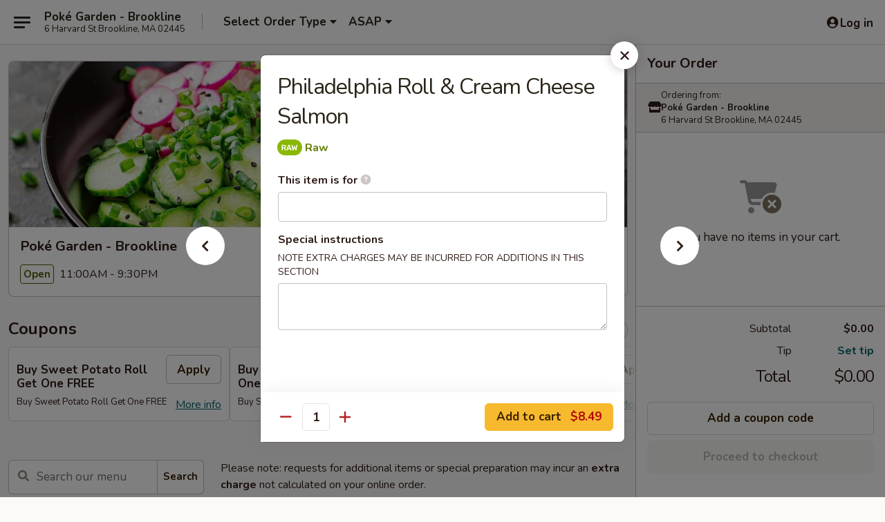

--- FILE ---
content_type: text/html; charset=UTF-8
request_url: https://www.pokegardenbrookline.com/order/main/makimono-roll/philadelphia-roll-cream-cheese-salmon
body_size: 34010
content:
<!DOCTYPE html>

<html class="no-js css-scroll" lang="en">
	<head>
		<meta charset="utf-8" />
		<meta http-equiv="X-UA-Compatible" content="IE=edge,chrome=1" />

				<title>Poké Garden - Brookline | Philadelphia Roll & Cream Cheese Salmon | Makimono Roll</title>
		<meta name="description" content="Order online for delivery and takeout: Philadelphia Roll &amp; Cream Cheese Salmon from Poké Garden - Brookline. Serving the best Japanese &amp; Poke in Brookline, MA." />		<meta name="keywords" content="poke garden, poke garden brookloine, poke garden menu, brookloine hawaiian takeout, brookloine hawaiian food, brookloine hawaiian restaurants, hawaiian takeout, best hawaiian food in brookloine, hawaiian restaurants in brookloine, hawaiian restaurants near me, hawaiian food near me, brookloine poke restaurans, poke in brookloine, poke near me, brookline chinese takeout." />		<meta name="viewport" content="width=device-width, initial-scale=1.0">

		<meta property="og:type" content="website">
		<meta property="og:title" content="Poké Garden - Brookline | Philadelphia Roll & Cream Cheese Salmon | Makimono Roll">
		<meta property="og:description" content="Order online for delivery and takeout: Philadelphia Roll &amp; Cream Cheese Salmon from Poké Garden - Brookline. Serving the best Japanese &amp; Poke in Brookline, MA.">

		<meta name="twitter:card" content="summary_large_image">
		<meta name="twitter:title" content="Poké Garden - Brookline | Philadelphia Roll & Cream Cheese Salmon | Makimono Roll">
		<meta name="twitter:description" content="Order online for delivery and takeout: Philadelphia Roll &amp; Cream Cheese Salmon from Poké Garden - Brookline. Serving the best Japanese &amp; Poke in Brookline, MA.">
					<meta property="og:image" content="https://imagedelivery.net/9lr8zq_Jvl7h6OFWqEi9IA/5183c526-a42d-4c10-1c79-e5c17b979f00/public" />
			<meta name="twitter:image" content="https://imagedelivery.net/9lr8zq_Jvl7h6OFWqEi9IA/5183c526-a42d-4c10-1c79-e5c17b979f00/public" />
		
		<meta name="apple-mobile-web-app-status-bar-style" content="black">
		<meta name="mobile-web-app-capable" content="yes">
					<link rel="canonical" href="https://www.pokegardenbrookline.com/order/main/makimono-roll/philadelphia-roll-cream-cheese-salmon"/>
						<link rel="shortcut icon" href="https://imagedelivery.net/9lr8zq_Jvl7h6OFWqEi9IA/ade205bd-7548-4129-9336-ed17fffb1d00/public" type="image/png" />
			
		<link type="text/css" rel="stylesheet" href="/min/g=css4.0&amp;1769107598" />
		<link rel="stylesheet" href="//ajax.googleapis.com/ajax/libs/jqueryui/1.10.1/themes/base/minified/jquery-ui.min.css" />
		<link href='//fonts.googleapis.com/css?family=Open+Sans:400italic,400,700' rel='stylesheet' type='text/css' />
		<script src="https://kit.fontawesome.com/a4edb6363d.js" crossorigin="anonymous"></script>

		<style>
								.home_hero, .menu_hero{ background-image: url(https://imagedelivery.net/9lr8zq_Jvl7h6OFWqEi9IA/472a84af-81d9-4be9-ca0a-32bc225d9f00/public); }
					@media
					(-webkit-min-device-pixel-ratio: 1.25),
					(min-resolution: 120dpi){
						/* Retina header*/
						.home_hero, .menu_hero{ background-image: url(https://imagedelivery.net/9lr8zq_Jvl7h6OFWqEi9IA/7da260da-1641-4fce-53f1-b0d13f1ab500/public); }
					}
															/*body{  } */

					
		</style>

		
		<script type="text/javascript">
			var UrlTag = "pokgardenbrookline";
			var template = 'defaultv4';
			var formname = 'ordering3';
			var menulink = 'https://www.pokegardenbrookline.com/order/main';
			var checkoutlink = 'https://www.pokegardenbrookline.com/checkout';
		</script>
		<script>
			/* http://writing.colin-gourlay.com/safely-using-ready-before-including-jquery/ */
			(function(w,d,u){w.readyQ=[];w.bindReadyQ=[];function p(x,y){if(x=="ready"){w.bindReadyQ.push(y);}else{w.readyQ.push(x);}};var a={ready:p,bind:p};w.$=w.jQuery=function(f){if(f===d||f===u){return a}else{p(f)}}})(window,document)
		</script>

		<script type="application/ld+json">{
    "@context": "http://schema.org",
    "@type": "Menu",
    "url": "https://www.pokegardenbrookline.com/order/main",
    "mainEntityOfPage": "https://www.pokegardenbrookline.com/order/main",
    "inLanguage": "English",
    "name": "Main",
    "description": "Please note: requests for additional items or special preparation may incur an <b>extra charge</b> not calculated on your online order.",
    "hasMenuSection": [
        {
            "@type": "MenuSection",
            "url": "https://www.pokegardenbrookline.com/order/main/makimono-roll",
            "name": "Makimono Roll",
            "hasMenuItem": [
                {
                    "@type": "MenuItem",
                    "name": "Philadelphia Roll & Cream Cheese Salmon",
                    "url": "https://www.pokegardenbrookline.com/order/main/makimono-roll/philadelphia-roll-cream-cheese-salmon"
                }
            ]
        }
    ]
}</script>
<!-- Google Tag Manager -->
<script>
	window.dataLayer = window.dataLayer || [];
	let data = {
		account: 'pokgardenbrookline',
		context: 'direct',
		templateVersion: 4,
		rid: 66	}
		dataLayer.push(data);
	(function(w,d,s,l,i){w[l]=w[l]||[];w[l].push({'gtm.start':
		new Date().getTime(),event:'gtm.js'});var f=d.getElementsByTagName(s)[0],
		j=d.createElement(s),dl=l!='dataLayer'?'&l='+l:'';j.async=true;j.src=
		'https://www.googletagmanager.com/gtm.js?id='+i+dl;f.parentNode.insertBefore(j,f);
		})(window,document,'script','dataLayer','GTM-K9P93M');

	function gtag() { dataLayer.push(arguments); }
</script>

			<script async src="https://www.googletagmanager.com/gtag/js?id=G-4SYVZYKDW3"></script>
	
	<script>
		
		gtag('js', new Date());

		
					gtag('config', "G-4SYVZYKDW3");
			</script>
		<link href="https://fonts.googleapis.com/css?family=Open+Sans:400,600,700|Nunito:400,700" rel="stylesheet" />
	</head>

	<body
		data-event-on:customer_registered="window.location.reload()"
		data-event-on:customer_logged_in="window.location.reload()"
		data-event-on:customer_logged_out="window.location.reload()"
	>
		<a class="skip-to-content-link" href="#main">Skip to content</a>
				<!-- Google Tag Manager (noscript) -->
		<noscript><iframe src="https://www.googletagmanager.com/ns.html?id=GTM-K9P93M" height="0" width="0" style="display:none;visibility:hidden"></iframe></noscript>
		<!-- End Google Tag Manager (noscript) -->
						<!-- wrapper starts -->
		<div class="wrapper">
			<div style="grid-area: header-announcements">
				<div id="upgradeBrowserBanner" class="alert alert-warning mb-0 rounded-0 py-4" style="display:none;">
	<div class="alert-icon"><i class="fas fa-warning" aria-hidden="true"></i></div>
	<div>
		<strong>We're sorry, but the Web browser you are using is not supported.</strong> <br/> Please upgrade your browser or try a different one to use this Website. Supported browsers include:<br/>
		<ul class="list-unstyled">
			<li class="mt-2"><a href="https://www.google.com/chrome" target="_blank" rel="noopener noreferrer" class="simple-link"><i class="fab fa-chrome"></i> Chrome</a></li>
			<li class="mt-2"><a href="https://www.mozilla.com/firefox/upgrade.html" target="_blank" rel="noopener noreferrer" class="simple-link"><i class="fab fa-firefox"></i> Firefox</a></li>
			<li class="mt-2"><a href="https://www.microsoft.com/en-us/windows/microsoft-edge" target="_blank" rel="noopener noreferrer" class="simple-link"><i class="fab fa-edge"></i> Edge</a></li>
			<li class="mt-2"><a href="http://www.apple.com/safari/" target="_blank" rel="noopener noreferrer" class="simple-link"><i class="fab fa-safari"></i> Safari</a></li>
		</ul>
	</div>
</div>
<script>
	var ua = navigator.userAgent;
	var match = ua.match(/Firefox\/([0-9]+)\./);
	var firefoxVersion = match ? parseInt(match[1]) : 1000;
	var match = ua.match(/Chrome\/([0-9]+)\./);
	var chromeVersion = match ? parseInt(match[1]) : 1000;
	var isIE = ua.indexOf('MSIE') > -1 || ua.indexOf('Trident') > -1;
	var upgradeBrowserBanner = document.getElementById('upgradeBrowserBanner');
	var isMatchesSupported = typeof(upgradeBrowserBanner.matches)!="undefined";
	var isEntriesSupported = typeof(Object.entries)!="undefined";
	//Safari version is verified with isEntriesSupported
	if (isIE || !isMatchesSupported || !isEntriesSupported || firefoxVersion <= 46 || chromeVersion <= 53) {
		upgradeBrowserBanner.style.display = 'flex';
	}
</script>				
				<!-- get closed sign if applicable. -->
				
				
							</div>

						<div class="headerAndWtype" style="grid-area: header">
				<!-- Header Starts -->
				<header class="header">
										<div class="d-flex flex-column align-items-start flex-md-row align-items-md-center">
												<div class="logo_name_alt flex-shrink-0 d-flex align-items-center align-self-stretch pe-6 pe-md-0">
							
	<button
		type="button"
		class="eds_button btn btn-outline eds_button--shape-default eds_menu_button"
		data-bs-toggle="offcanvas" data-bs-target="#side-menu" aria-controls="side-menu" aria-label="Main menu"	><span aria-hidden="true"></span> <span aria-hidden="true"></span> <span aria-hidden="true"></span></button>

	
							<div class="d-flex flex-column align-items-center mx-auto align-items-md-start mx-md-0">
								<a
									class="eds-display-text-title-xs text-truncate title-container"
									href="https://www.pokegardenbrookline.com"
								>
									Poké Garden - Brookline								</a>

																	<span class="eds-copy-text-s-regular text-center text-md-start address-container" title="6 Harvard St Brookline, MA 02445">
										6 Harvard St Brookline, MA 02445									</span>
															</div>
						</div>

																			<div class="eds-display-text-title-s d-none d-md-block border-start mx-4" style="width: 0">&nbsp;</div>

							<div class="header_order_options d-flex align-items-center  w-100 p-2p5 p-md-0">
																<div class="what">
									<button
	type="button"
	class="border-0 bg-transparent text-start"
	data-bs-toggle="modal"
	data-bs-target="#modal-order-options"
	aria-expanded="false"
	style="min-height: 44px"
>
	<div class="d-flex align-items-baseline gap-2">
		<div class="otype-name-label eds-copy-text-l-bold text-truncate" style="flex: 1" data-order-type-label>
			Select Order Type		</div>

		<i class="fa fa-fw fa-caret-down"></i>
	</div>

	<div
		class="otype-picker-label otype-address-label eds-interface-text-m-regular text-truncate hidden"
	>
			</div>
</button>

<script>
	$(function() {
		var $autoCompleteInputs = $('[data-autocomplete-address]');
		if ($autoCompleteInputs && $autoCompleteInputs.length) {
			$autoCompleteInputs.each(function() {
				let $input = $(this);
				let $deliveryAddressContainer = $input.parents('.deliveryAddressContainer').first();
				$input.autocomplete({
					source   : addressAC,
					minLength: 3,
					delay    : 300,
					select   : function(event, ui) {
						$.getJSON('/' + UrlTag + '/?form=addresslookup', {
							id: ui.item.id,
						}, function(data) {
							let location = data
							if (location.address.street.endsWith('Trl')) {
								location.address.street = location.address.street.replace('Trl', 'Trail')
							}
							let autoCompleteSuccess = $input.data('autocomplete-success');
							if (autoCompleteSuccess) {
								let autoCompleteSuccessFunction = window[autoCompleteSuccess];
								if (typeof autoCompleteSuccessFunction == "function") {
									autoCompleteSuccessFunction(location);
								}
							}

							let address = location.address

							$('#add-address-city, [data-autocompleted-city]').val(address.city)
							$('#add-address-state, [data-autocompleted-state]').val(address.stateCode)
							$('#add-address-zip, [data-autocompleted-zip]').val(address.postalCode)
							$('#add-address-latitude, [data-autocompleted-latitude]').val(location.position.lat)
							$('#add-address-longitude, [data-autocompleted-longitude]').val(location.position.lng)
							let streetAddress = (address.houseNumber || '') + ' ' + (address.street || '');
							$('#street-address-1, [data-autocompleted-street-address]').val(streetAddress)
							validateAddress($deliveryAddressContainer);
						})
					},
				})
				$input.attr('autocomplete', 'street-address')
			});
		}

		// autocomplete using Address autocomplete
		// jquery autocomplete needs 2 fields: title and value
		// id holds the LocationId which can be used at a later stage to get the coordinate of the selected choice
		function addressAC(query, callback) {
			//we don't actually want to search until they've entered the street number and at least one character
			words = query.term.trim().split(' ')
			if (words.length < 2) {
				return false
			}

			$.getJSON('/' + UrlTag + '/?form=addresssuggest', { q: query.term }, function(data) {
				var addresses = data.items
				addresses = addresses.map(addr => {
					if ((addr.address.label || '').endsWith('Trl')) {
						addr.address.label = addr.address.label.replace('Trl', 'Trail')
					}
					let streetAddress = (addr.address.label || '')
					return {
						label: streetAddress,
						value: streetAddress,
						id   : addr.id,
					}
				})

				return callback(addresses)
			})
		}

				$('[data-address-from-current-loc]').on('click', function(e) {
			let $streetAddressContainer = $(this).parents('.street-address-container').first();
			let $deliveryAddressContainer = $(this).parents('.deliveryAddressContainer').first();
			e.preventDefault();
			if(navigator.geolocation) {
				navigator.geolocation.getCurrentPosition(position => {
					$.getJSON('/' + UrlTag + '/?form=addresssuggest', {
						at: position.coords.latitude + "," + position.coords.longitude
					}, function(data) {
						let location = data.items[0];
						let address = location.address
						$streetAddressContainer.find('.input-street-address').val((address.houseNumber ? address.houseNumber : '') + ' ' + (address.street ? address.street : ''));
						$('#add-address-city').val(address.city ? address.city : '');
						$('#add-address-state').val(address.state ? address.state : '');
						$('#add-address-zip').val(address.postalCode ? address.postalCode : '');
						$('#add-address-latitude').val(location.position.lat ? location.position.lat : '');
						$('#add-address-longitude').val(location.position.lng ? location.position.lng : '');
						validateAddress($deliveryAddressContainer, 0);
					});
				});
			} else {
				alert("Geolocation is not supported by this browser!");
			}
		});
	});

	function autoCompleteSuccess(location)
	{
		if (location && location.address) {
			let address = location.address

			let streetAddress = (address.houseNumber || '') + ' ' + (address.street || '');
			$.ajax({
				url: '/' + UrlTag + '/?form=saveformfields',
				data: {
					'param_full~address_s_n_255': streetAddress + ', ' + address.city + ', ' + address.state,
					'param_street~address_s_n_255': streetAddress,
					'param_city_s_n_90': address.city,
					'param_state_s_n_2': address.state,
					'param_zip~code_z_n_10': address.postalCode,
				}
			});
		}
	}
</script>
								</div>

																									<div class="when showcheck_parent">
																				<div class="ordertimetypes ">
	<button
		type="button"
		class="border-0 bg-transparent text-start loadable-content"
		data-bs-toggle="modal"
		data-bs-target="#modal-order-time"
		aria-expanded="false"
		style="min-height: 44px"
		data-change-label-to-later-date
	>
		<div class="d-flex align-items-baseline gap-2">
			<div class="eds-copy-text-l-bold text-truncate flex-fill" data-otype-time-day>
								ASAP			</div>

			<i class="fa fa-fw fa-caret-down"></i>
		</div>

		<div
			class="otype-picker-label otype-picker-time eds-interface-text-m-regular text-truncate hidden"
			data-otype-time
		>
			Later		</div>
	</button>
</div>
									</div>
															</div>
						
												<div class="position-absolute top-0 end-0 pe-2 py-2p5">
							
	<div id="login-status" >
					
	<button
		type="button"
		class="eds_button btn btn-outline eds_button--shape-default px-2 text-nowrap"
		aria-label="Log in" style="color: currentColor" data-bs-toggle="modal" data-bs-target="#login-modal"	><i
		class="eds_icon fa fa-lg fa-fw fa-user-circle d-block d-lg-none"
		style="font-family: &quot;Font Awesome 5 Pro&quot;; "	></i>

	 <div class="d-none d-lg-flex align-items-baseline gap-2">
	<i
		class="eds_icon fa fa-fw fa-user-circle"
		style="font-family: &quot;Font Awesome 5 Pro&quot;; "	></i>

	<div class="profile-container text-truncate">Log in</div></div></button>

				</div>

							</div>
					</div>

															
	<aside		data-eds-id="6973a58512af8"
		class="eds_side_menu offcanvas offcanvas-start text-dark "
		tabindex="-1"
				id="side-menu" data-event-on:menu_selected="this.dispatchEvent(new CustomEvent('eds.hide'))" data-event-on:category_selected="this.dispatchEvent(new CustomEvent('eds.hide'))"	>
		
		<div class="eds_side_menu-body offcanvas-body d-flex flex-column p-0 css-scroll">
										<div
					class="eds_side_menu-close position-absolute top-0 end-0 pt-3 pe-3 "
					style="z-index: 1"
				>
					
	<button
		type="button"
		class="eds_button btn btn-outline-secondary eds_button--shape-circle"
		data-bs-dismiss="offcanvas" data-bs-target="[data-eds-id=&quot;6973a58512af8&quot;]" aria-label="Close"	><i
		class="eds_icon fa fa-fw fa-close"
		style="font-family: &quot;Font Awesome 5 Pro&quot;; "	></i></button>

					</div>
			
			<div class="restaurant-info border-bottom border-light p-3">
							<p class="eds-display-text-title-xs mb-0 me-2 pe-4">Poké Garden - Brookline</p>

			<div class="eds-copy-text-s-regular me-2 pe-4">
			6 Harvard St Brookline, MA 02445		</div>
						</div>

																	
	<div class="border-bottom border-light p-3">
		
		
			<details
				class="eds_list eds_list--border-none" open				data-menu-id="14944"
									data-event-on:document_ready="this.open = localStorage.getItem('menu-open-14944') !== 'false'"
										onclick="localStorage.setItem('menu-open-14944', !this.open)"
							>
									<summary class="eds-copy-text-l-regular list-unstyled rounded-3 mb-1 " tabindex="0">
						<h2 class="eds-display-text-title-m m-0 p-0">
															
	<i
		class="eds_icon fas fa-fw fa-chevron-right"
		style="font-family: &quot;Font Awesome 5 Pro&quot;; "	></i>

															Menu
						</h2>
					</summary>
										<div class="mb-3"></div>
				
																		
									<a
						class="eds_list-item eds-copy-text-l-regular list-unstyled rounded-3 mb-1 px-3 px-lg-4 py-2p5 d-flex "
						data-event-on:category_pinned="(category) => $(this).toggleClass('active', category.id === '190407')"
						href="https://www.pokegardenbrookline.com/order/main/appetizers"
						aria-current="page"
						onclick="if (!event.ctrlKey) {
							const currentMenuIsActive = true || $(this).closest('details').find('summary').hasClass('active');
							if (currentMenuIsActive) {
								app.event.emit('category_selected', { id: '190407' });
							} else {
								app.event.emit('menu_selected', { menu_id: '14944', menu_description: &quot;Please note: requests for additional items or special preparation may incur an &lt;b&gt;extra charge&lt;\/b&gt; not calculated on your online order.&quot;, category_id: '190407' });
							}
															return false;
													}"
					>
						Appetizers													<span class="ms-auto">18</span>
											</a>
									<a
						class="eds_list-item eds-copy-text-l-regular list-unstyled rounded-3 mb-1 px-3 px-lg-4 py-2p5 d-flex "
						data-event-on:category_pinned="(category) => $(this).toggleClass('active', category.id === '223543')"
						href="https://www.pokegardenbrookline.com/order/main/ramen"
						aria-current="page"
						onclick="if (!event.ctrlKey) {
							const currentMenuIsActive = true || $(this).closest('details').find('summary').hasClass('active');
							if (currentMenuIsActive) {
								app.event.emit('category_selected', { id: '223543' });
							} else {
								app.event.emit('menu_selected', { menu_id: '14944', menu_description: &quot;Please note: requests for additional items or special preparation may incur an &lt;b&gt;extra charge&lt;\/b&gt; not calculated on your online order.&quot;, category_id: '223543' });
							}
															return false;
													}"
					>
						Ramen													<span class="ms-auto">5</span>
											</a>
									<a
						class="eds_list-item eds-copy-text-l-regular list-unstyled rounded-3 mb-1 px-3 px-lg-4 py-2p5 d-flex "
						data-event-on:category_pinned="(category) => $(this).toggleClass('active', category.id === '223545')"
						href="https://www.pokegardenbrookline.com/order/main/hand-roll-burrito-quesadilla"
						aria-current="page"
						onclick="if (!event.ctrlKey) {
							const currentMenuIsActive = true || $(this).closest('details').find('summary').hasClass('active');
							if (currentMenuIsActive) {
								app.event.emit('category_selected', { id: '223545' });
							} else {
								app.event.emit('menu_selected', { menu_id: '14944', menu_description: &quot;Please note: requests for additional items or special preparation may incur an &lt;b&gt;extra charge&lt;\/b&gt; not calculated on your online order.&quot;, category_id: '223545' });
							}
															return false;
													}"
					>
						Hand Roll / Burrito / Quesadilla													<span class="ms-auto">3</span>
											</a>
									<a
						class="eds_list-item eds-copy-text-l-regular list-unstyled rounded-3 mb-1 px-3 px-lg-4 py-2p5 d-flex "
						data-event-on:category_pinned="(category) => $(this).toggleClass('active', category.id === '190409')"
						href="https://www.pokegardenbrookline.com/order/main/signature-bowls"
						aria-current="page"
						onclick="if (!event.ctrlKey) {
							const currentMenuIsActive = true || $(this).closest('details').find('summary').hasClass('active');
							if (currentMenuIsActive) {
								app.event.emit('category_selected', { id: '190409' });
							} else {
								app.event.emit('menu_selected', { menu_id: '14944', menu_description: &quot;Please note: requests for additional items or special preparation may incur an &lt;b&gt;extra charge&lt;\/b&gt; not calculated on your online order.&quot;, category_id: '190409' });
							}
															return false;
													}"
					>
						Signature Bowls													<span class="ms-auto">9</span>
											</a>
									<a
						class="eds_list-item eds-copy-text-l-regular list-unstyled rounded-3 mb-1 px-3 px-lg-4 py-2p5 d-flex "
						data-event-on:category_pinned="(category) => $(this).toggleClass('active', category.id === '190410')"
						href="https://www.pokegardenbrookline.com/order/main/build-your-own"
						aria-current="page"
						onclick="if (!event.ctrlKey) {
							const currentMenuIsActive = true || $(this).closest('details').find('summary').hasClass('active');
							if (currentMenuIsActive) {
								app.event.emit('category_selected', { id: '190410' });
							} else {
								app.event.emit('menu_selected', { menu_id: '14944', menu_description: &quot;Please note: requests for additional items or special preparation may incur an &lt;b&gt;extra charge&lt;\/b&gt; not calculated on your online order.&quot;, category_id: '190410' });
							}
															return false;
													}"
					>
						Build Your Own													<span class="ms-auto">5</span>
											</a>
									<a
						class="eds_list-item eds-copy-text-l-regular list-unstyled rounded-3 mb-1 px-3 px-lg-4 py-2p5 d-flex active"
						data-event-on:category_pinned="(category) => $(this).toggleClass('active', category.id === '190408')"
						href="https://www.pokegardenbrookline.com/order/main/makimono-roll"
						aria-current="page"
						onclick="if (!event.ctrlKey) {
							const currentMenuIsActive = true || $(this).closest('details').find('summary').hasClass('active');
							if (currentMenuIsActive) {
								app.event.emit('category_selected', { id: '190408' });
							} else {
								app.event.emit('menu_selected', { menu_id: '14944', menu_description: &quot;Please note: requests for additional items or special preparation may incur an &lt;b&gt;extra charge&lt;\/b&gt; not calculated on your online order.&quot;, category_id: '190408' });
							}
															return false;
													}"
					>
						Makimono Roll													<span class="ms-auto">22</span>
											</a>
									<a
						class="eds_list-item eds-copy-text-l-regular list-unstyled rounded-3 mb-1 px-3 px-lg-4 py-2p5 d-flex "
						data-event-on:category_pinned="(category) => $(this).toggleClass('active', category.id === '196573')"
						href="https://www.pokegardenbrookline.com/order/main/sushi"
						aria-current="page"
						onclick="if (!event.ctrlKey) {
							const currentMenuIsActive = true || $(this).closest('details').find('summary').hasClass('active');
							if (currentMenuIsActive) {
								app.event.emit('category_selected', { id: '196573' });
							} else {
								app.event.emit('menu_selected', { menu_id: '14944', menu_description: &quot;Please note: requests for additional items or special preparation may incur an &lt;b&gt;extra charge&lt;\/b&gt; not calculated on your online order.&quot;, category_id: '196573' });
							}
															return false;
													}"
					>
						Sushi													<span class="ms-auto">11</span>
											</a>
									<a
						class="eds_list-item eds-copy-text-l-regular list-unstyled rounded-3 mb-1 px-3 px-lg-4 py-2p5 d-flex "
						data-event-on:category_pinned="(category) => $(this).toggleClass('active', category.id === '196574')"
						href="https://www.pokegardenbrookline.com/order/main/chefs-specialty-maki"
						aria-current="page"
						onclick="if (!event.ctrlKey) {
							const currentMenuIsActive = true || $(this).closest('details').find('summary').hasClass('active');
							if (currentMenuIsActive) {
								app.event.emit('category_selected', { id: '196574' });
							} else {
								app.event.emit('menu_selected', { menu_id: '14944', menu_description: &quot;Please note: requests for additional items or special preparation may incur an &lt;b&gt;extra charge&lt;\/b&gt; not calculated on your online order.&quot;, category_id: '196574' });
							}
															return false;
													}"
					>
						Chef's Specialty Maki													<span class="ms-auto">11</span>
											</a>
									<a
						class="eds_list-item eds-copy-text-l-regular list-unstyled rounded-3 mb-1 px-3 px-lg-4 py-2p5 d-flex "
						data-event-on:category_pinned="(category) => $(this).toggleClass('active', category.id === '196575')"
						href="https://www.pokegardenbrookline.com/order/main/special-kaisen-don"
						aria-current="page"
						onclick="if (!event.ctrlKey) {
							const currentMenuIsActive = true || $(this).closest('details').find('summary').hasClass('active');
							if (currentMenuIsActive) {
								app.event.emit('category_selected', { id: '196575' });
							} else {
								app.event.emit('menu_selected', { menu_id: '14944', menu_description: &quot;Please note: requests for additional items or special preparation may incur an &lt;b&gt;extra charge&lt;\/b&gt; not calculated on your online order.&quot;, category_id: '196575' });
							}
															return false;
													}"
					>
						Special Kaisen Don													<span class="ms-auto">5</span>
											</a>
									<a
						class="eds_list-item eds-copy-text-l-regular list-unstyled rounded-3 mb-1 px-3 px-lg-4 py-2p5 d-flex "
						data-event-on:category_pinned="(category) => $(this).toggleClass('active', category.id === '196576')"
						href="https://www.pokegardenbrookline.com/order/main/sushi-platters"
						aria-current="page"
						onclick="if (!event.ctrlKey) {
							const currentMenuIsActive = true || $(this).closest('details').find('summary').hasClass('active');
							if (currentMenuIsActive) {
								app.event.emit('category_selected', { id: '196576' });
							} else {
								app.event.emit('menu_selected', { menu_id: '14944', menu_description: &quot;Please note: requests for additional items or special preparation may incur an &lt;b&gt;extra charge&lt;\/b&gt; not calculated on your online order.&quot;, category_id: '196576' });
							}
															return false;
													}"
					>
						Sushi Platters													<span class="ms-auto">4</span>
											</a>
									<a
						class="eds_list-item eds-copy-text-l-regular list-unstyled rounded-3 mb-1 px-3 px-lg-4 py-2p5 d-flex "
						data-event-on:category_pinned="(category) => $(this).toggleClass('active', category.id === '190411')"
						href="https://www.pokegardenbrookline.com/order/main/sides-drinks"
						aria-current="page"
						onclick="if (!event.ctrlKey) {
							const currentMenuIsActive = true || $(this).closest('details').find('summary').hasClass('active');
							if (currentMenuIsActive) {
								app.event.emit('category_selected', { id: '190411' });
							} else {
								app.event.emit('menu_selected', { menu_id: '14944', menu_description: &quot;Please note: requests for additional items or special preparation may incur an &lt;b&gt;extra charge&lt;\/b&gt; not calculated on your online order.&quot;, category_id: '190411' });
							}
															return false;
													}"
					>
						Sides & Drinks													<span class="ms-auto">7</span>
											</a>
									<a
						class="eds_list-item eds-copy-text-l-regular list-unstyled rounded-3 mb-1 px-3 px-lg-4 py-2p5 d-flex "
						data-event-on:category_pinned="(category) => $(this).toggleClass('active', category.id === '196572')"
						href="https://www.pokegardenbrookline.com/order/main/beverages"
						aria-current="page"
						onclick="if (!event.ctrlKey) {
							const currentMenuIsActive = true || $(this).closest('details').find('summary').hasClass('active');
							if (currentMenuIsActive) {
								app.event.emit('category_selected', { id: '196572' });
							} else {
								app.event.emit('menu_selected', { menu_id: '14944', menu_description: &quot;Please note: requests for additional items or special preparation may incur an &lt;b&gt;extra charge&lt;\/b&gt; not calculated on your online order.&quot;, category_id: '196572' });
							}
															return false;
													}"
					>
						Beverages													<span class="ms-auto">49</span>
											</a>
							</details>
		
			</div>

						
																	<nav>
							<ul class="eds_list eds_list--border-none border-bottom">
	<li class="eds_list-item">
		<a class="d-block p-3 " href="https://www.pokegardenbrookline.com">
			Home		</a>
	</li>

		
					<li class="eds_list-item">
					<a class="d-block p-3 " href="https://www.pokegardenbrookline.com/page/delivery-info" >
						Delivery Info					</a>
				</li>
			
			<li class="eds_list-item">
			<a class="d-block p-3 " href="https://www.pokegardenbrookline.com/locationinfo">
				Location &amp; Hours			</a>
		</li>
	
	<li class="eds_list-item">
		<a class="d-block p-3 " href="https://www.pokegardenbrookline.com/contact">
			Contact
		</a>
	</li>
</ul>
						</nav>

												<div class="eds-copy-text-s-regular p-3 d-lg-none">
							
	<ul class="list-unstyled d-flex gap-2">
						<li><a href="https://www.yelp.com/biz/poke-garden-brookline" target="new"  title="Opens in new tab" class="icon" title="Yelp"><i class="fab fa-yelp"></i><span class="sr-only">Yelp</span></a></li>
							<li><a href="https://www.tripadvisor.com/Restaurant_Review-g60823-d17629889-Reviews-Poke_Garden-Brookline_Massachusetts.html" target="new"  title="Opens in new tab" class="icon" title="TripAdvisor"><i class="fak fa-tripadvisor"></i><span class="sr-only">TripAdvisor</span></a></li>
				</ul>
	
<div><a href="http://chinesemenuonline.com">&copy; 2026 Online Ordering by Chinese Menu Online</a></div>
	<div>Explore Japanese & Poke dining options in Brookline with <a href="https://www.springroll.com" target="_blank" title="Opens in new tab" >Springroll</a></div>

<ul class="list-unstyled mb-0 pt-3">
	<li><a href="https://www.pokegardenbrookline.com/reportbug">Technical Support</a></li>
	<li><a href="https://www.pokegardenbrookline.com/privacy">Privacy Policy</a></li>
	<li><a href="https://www.pokegardenbrookline.com/tos">Terms of Service</a></li>
	<li><a href="https://www.pokegardenbrookline.com/accessibility">Accessibility</a></li>
</ul>

This site is protected by reCAPTCHA and the Google <a href="https://policies.google.com/privacy">Privacy Policy</a> and <a href="https://policies.google.com/terms">Terms of Service</a> apply.
						</div>		</div>

		<script>
		{
			const container = document.querySelector('[data-eds-id="6973a58512af8"]');

						['show', 'hide', 'toggle', 'dispose'].forEach((eventName) => {
				container.addEventListener(`eds.${eventName}`, (e) => {
					bootstrap.Offcanvas.getOrCreateInstance(container)[eventName](
						...(Array.isArray(e.detail) ? e.detail : [e.detail])
					);
				});
			});
		}
		</script>
	</aside>

					</header>
			</div>

										<div class="container p-0" style="grid-area: hero">
					<section class="hero">
												<div class="menu_hero backbgbox position-relative" role="img" aria-label="Image of food offered at the restaurant">
									<div class="logo">
		<a class="logo-image" href="https://www.pokegardenbrookline.com">
			<img
				src="https://imagedelivery.net/9lr8zq_Jvl7h6OFWqEi9IA/5183c526-a42d-4c10-1c79-e5c17b979f00/public"
				srcset="https://imagedelivery.net/9lr8zq_Jvl7h6OFWqEi9IA/5183c526-a42d-4c10-1c79-e5c17b979f00/public 1x, https://imagedelivery.net/9lr8zq_Jvl7h6OFWqEi9IA/5183c526-a42d-4c10-1c79-e5c17b979f00/public 2x"				alt="Home"
			/>
		</a>
	</div>
						</div>

													<div class="p-3">
								<div class="pb-1">
									<h1 role="heading" aria-level="2" class="eds-display-text-title-s m-0 p-0">Poké Garden - Brookline</h1>
																	</div>

								<div class="d-sm-flex align-items-baseline">
																			<div class="mt-2">
											
	<span
		class="eds_label eds_label--variant-success eds-interface-text-m-bold me-1 text-nowrap"
			>
		Open	</span>

	11:00AM - 9:30PM										</div>
									
									<div class="d-flex gap-2 ms-sm-auto mt-2">
																					
					<a
				class="eds_button btn btn-outline-secondary btn-sm col text-nowrap"
				href="https://www.pokegardenbrookline.com/locationinfo?lid=11871"
							>
				
	<i
		class="eds_icon fa fa-fw fa-info-circle"
		style="font-family: &quot;Font Awesome 5 Pro&quot;; "	></i>

	 Store info			</a>
		
												
																					
		<a
			class="eds_button btn btn-outline-secondary btn-sm col d-lg-none text-nowrap"
			href="tel:(617) 608-3145"
					>
			
	<i
		class="eds_icon fa fa-fw fa-phone"
		style="font-family: &quot;Font Awesome 5 Pro&quot;; transform: scale(-1, 1); "	></i>

	 Call us		</a>

												
																			</div>
								</div>
							</div>
											</section>
				</div>
			
						
										<div
					class="fixed_submit d-lg-none hidden pwa-pb-md-down"
					data-event-on:cart_updated="({ items }) => $(this).toggleClass('hidden', !items)"
				>
					<div
						data-async-on-event="order_type_updated, cart_updated"
						data-async-action="https://www.pokegardenbrookline.com//ajax/?form=minimum_order_value_warning&component=add_more"
						data-async-method="get"
					>
											</div>

					<div class="p-3">
						<button class="btn btn-primary btn-lg w-100" onclick="app.event.emit('show_cart')">
							View cart							<span
								class="eds-interface-text-m-regular"
								data-event-on:cart_updated="({ items, subtotal }) => {
									$(this).text(`(${items} ${items === 1 ? 'item' : 'items'}, ${subtotal})`);
								}"
							>
								(0 items, $0.00)
							</span>
						</button>
					</div>
				</div>
			
									<!-- Header ends -->
<main class="main_content menucategory_page pb-5" id="main">
	<div class="container">
					<section class="mb-3 pb-lg-3 mt-1 pt-3">
						

	<div
		class="eds_collection "
		style="margin: 0 -0.75rem; "
			>
		<div class="d-flex align-items-start gap-2  eds-display-text-title-m" style="padding: 0 0.75rem">
			<div class="flex-fill"><h3 class="eds-display-text-title-m mb-0">Coupons</h3></div>
							
	<button
		type="button"
		class="eds_button btn btn-outline-secondary btn-sm eds_button--shape-circle"
		style="padding-top: 2px; padding-right: 2px" onclick="app.event.emit('scroll_to_previous_6973a58513840')" aria-label="Scroll left"	><i
		class="eds_icon fa fa-fw fa-chevron-left"
		style="font-family: &quot;Font Awesome 5 Pro&quot;; "	></i></button>

					
	<button
		type="button"
		class="eds_button btn btn-outline-secondary btn-sm eds_button--shape-circle"
		style="padding-top: 2px; padding-left: 2px" onclick="app.event.emit('scroll_to_next_6973a58513840')" aria-label="Scroll right"	><i
		class="eds_icon fa fa-fw fa-chevron-right"
		style="font-family: &quot;Font Awesome 5 Pro&quot;; "	></i></button>

						</div>

		<div class="position-relative">
			<div
				class="css-scroll-hidden overflow-auto d-flex gap-3 py-2 "
				style="max-width: 100vw; padding: 0 0.75rem; scroll-behavior: smooth"
				data-event-on:scroll_to_previous_6973a58513840="this.scrollLeft = (Math.ceil(this.scrollLeft / ($(this).width() - $(this).width() % ($(this).find('.coupon-item').width() + 12))) - 1) * ($(this).width() - $(this).width() % ($(this).find('.coupon-item').width() + 12))"
				data-event-on:scroll_to_next_6973a58513840="this.scrollLeft = (Math.floor(this.scrollLeft / ($(this).width() - $(this).width() % ($(this).find('.coupon-item').width() + 12))) + 1) * ($(this).width() - $(this).width() % ($(this).find('.coupon-item').width() + 12))"
				data-event-on:document_ready="app.event.emit('scroll_6973a58513840', this.scrollLeft / (this.scrollWidth - this.clientWidth))"
				onscroll="app.event.emit('scroll_6973a58513840', this.scrollLeft / (this.scrollWidth - this.clientWidth))"
			>
				<div class="d-flex gap-2p5">
							<div class="coupon-item" style="width: 80vw; max-width: 20rem">
					
	<div
		class="eds_coupon h-100"
		id="coupon-117490"	>
		<div class="p-2p5">
			<div class="eds_coupon-header eds-display-text-title-xs">
				Buy Sweet Potato Roll Get One FREE 
	<button
		type="button"
		class="eds_button btn btn-outline-secondary eds_button--shape-default float-end"
		data-async-on-click data-async-before="$('[data-custom-popover]').popover('hide')" data-async-method="post" data-async-action="/pokgardenbrookline/account-settings/coupons/117490/apply" data-async-target="#coupons" data-async-then="reloadCart({ data: { coupons: true } })" data-async-swap="none" data-async-recaptcha	>Apply</button>			</div>

			<div>
				<a
			class="float-end ms-2"
			href="javascript:void(0)"
			role="button"
			variant="outline"
			data-bs-toggle="popover"
			data-bs-placement="bottom"
			data-custom-popover=".coupon-details-117490"
			data-custom-template=".coupon-popover-template"
			data-bs-popper-config='{"modifiers":[{"name":"flip","enabled":false}]}'
			onclick="$('[data-custom-popover]').popover('hide')"
			aria-label="More info about coupon: Buy Sweet Potato Roll Get One FREE"		>More info</a>

					<div class="eds-copy-text-s-regular lh-sm">Buy Sweet Potato Roll Get One FREE</div>
		
		<template class="coupon-details-117490">
			<div class="d-flex flex-column gap-2 eds-copy-text-m-regular" style="width: 20rem; max-width: calc(100vw - 2rem)">
				<div>
					<div
						class="float-end mw-100 ms-2 px-2 py-3 fw-bold"
						style="
							margin-top: -1rem;
							background: linear-gradient(45deg,  transparent 33.333%, #F7B92E 33.333%, #F7B92E 66.667%, transparent 66.667%),
													linear-gradient(-45deg, transparent 33.333%, #F7B92E 33.333%, #F7B92E 66.667%, transparent 66.667%);
							background-size: 10px 120px;
							background-position: 0 -40px;
						"
					>S100</div>
					<h3 class="mb-0 eds-display-text-title-s">Buy Sweet Potato Roll Get One FREE</h3>
				</div>

																  <div>Buy Sweet Potato Roll Get One FREE</div>
				
				<div>100% off<br/></div><div class="restrictionCell">Your order must contain one of the following items: <em>Sweet Potato Roll</em>.<br /></div>
									<div><b>Expires:</b> January 31 2026</div>
				
									<div class="d-flex flex-wrap align-items-baseline gap-1">
						<b class="me-1">Valid for:</b>

						<div class="d-flex flex-wrap gap-1 text-nowrap">
															
	<span
		class="eds_label eds_label--variant-default eds-interface-text-m-bold"
			>
		Delivery, Pick up	</span>

														</div>
					</div>
				
				<div class="eds-copy-text-s-regular">Cannot be combined with any other offer.
Valid till 1/31/2026</div>
			</div>
		</template>			</div>
		</div>

			</div>

					</div>
							<div class="coupon-item" style="width: 80vw; max-width: 20rem">
					
	<div
		class="eds_coupon h-100"
		id="coupon-117491"	>
		<div class="p-2p5">
			<div class="eds_coupon-header eds-display-text-title-xs">
				Buy Spicy Tuna Roll Get One FREE 
	<button
		type="button"
		class="eds_button btn btn-outline-secondary eds_button--shape-default float-end"
		data-async-on-click data-async-before="$('[data-custom-popover]').popover('hide')" data-async-method="post" data-async-action="/pokgardenbrookline/account-settings/coupons/117491/apply" data-async-target="#coupons" data-async-then="reloadCart({ data: { coupons: true } })" data-async-swap="none" data-async-recaptcha	>Apply</button>			</div>

			<div>
				<a
			class="float-end ms-2"
			href="javascript:void(0)"
			role="button"
			variant="outline"
			data-bs-toggle="popover"
			data-bs-placement="bottom"
			data-custom-popover=".coupon-details-117491"
			data-custom-template=".coupon-popover-template"
			data-bs-popper-config='{"modifiers":[{"name":"flip","enabled":false}]}'
			onclick="$('[data-custom-popover]').popover('hide')"
			aria-label="More info about coupon: Buy Spicy Tuna Roll Get One FREE"		>More info</a>

					<div class="eds-copy-text-s-regular lh-sm">Buy Spicy Tuna Roll Get One FREE</div>
		
		<template class="coupon-details-117491">
			<div class="d-flex flex-column gap-2 eds-copy-text-m-regular" style="width: 20rem; max-width: calc(100vw - 2rem)">
				<div>
					<div
						class="float-end mw-100 ms-2 px-2 py-3 fw-bold"
						style="
							margin-top: -1rem;
							background: linear-gradient(45deg,  transparent 33.333%, #F7B92E 33.333%, #F7B92E 66.667%, transparent 66.667%),
													linear-gradient(-45deg, transparent 33.333%, #F7B92E 33.333%, #F7B92E 66.667%, transparent 66.667%);
							background-size: 10px 120px;
							background-position: 0 -40px;
						"
					>T100</div>
					<h3 class="mb-0 eds-display-text-title-s">Buy Spicy Tuna Roll Get One FREE</h3>
				</div>

																  <div>Buy Spicy Tuna Roll Get One FREE</div>
				
				<div>100% off<br/></div><div class="restrictionCell">Your order must contain one of the following items: <em>Spicy Tuna Roll</em>.<br /></div>
									<div><b>Expires:</b> January 31 2026</div>
				
									<div class="d-flex flex-wrap align-items-baseline gap-1">
						<b class="me-1">Valid for:</b>

						<div class="d-flex flex-wrap gap-1 text-nowrap">
															
	<span
		class="eds_label eds_label--variant-default eds-interface-text-m-bold"
			>
		Delivery, Pick up	</span>

														</div>
					</div>
				
				<div class="eds-copy-text-s-regular">Cannot be combined with any other offer.
Valid till 1/31/2026</div>
			</div>
		</template>			</div>
		</div>

			</div>

					</div>
							<div class="coupon-item" style="width: 80vw; max-width: 20rem">
					
	<div
		class="eds_coupon h-100"
		id="coupon-117492"	>
		<div class="p-2p5">
			<div class="eds_coupon-header eds-display-text-title-xs">
				Buy Scallion Pancake Get One FREE 
	<button
		type="button"
		class="eds_button btn btn-outline-secondary eds_button--shape-default float-end"
		data-async-on-click data-async-before="$('[data-custom-popover]').popover('hide')" data-async-method="post" data-async-action="/pokgardenbrookline/account-settings/coupons/117492/apply" data-async-target="#coupons" data-async-then="reloadCart({ data: { coupons: true } })" data-async-swap="none" data-async-recaptcha	>Apply</button>			</div>

			<div>
				<a
			class="float-end ms-2"
			href="javascript:void(0)"
			role="button"
			variant="outline"
			data-bs-toggle="popover"
			data-bs-placement="bottom"
			data-custom-popover=".coupon-details-117492"
			data-custom-template=".coupon-popover-template"
			data-bs-popper-config='{"modifiers":[{"name":"flip","enabled":false}]}'
			onclick="$('[data-custom-popover]').popover('hide')"
			aria-label="More info about coupon: Buy Scallion Pancake Get One FREE"		>More info</a>

					<div class="eds-copy-text-s-regular lh-sm">Buy Scallion Pancake Get One FREE</div>
		
		<template class="coupon-details-117492">
			<div class="d-flex flex-column gap-2 eds-copy-text-m-regular" style="width: 20rem; max-width: calc(100vw - 2rem)">
				<div>
					<div
						class="float-end mw-100 ms-2 px-2 py-3 fw-bold"
						style="
							margin-top: -1rem;
							background: linear-gradient(45deg,  transparent 33.333%, #F7B92E 33.333%, #F7B92E 66.667%, transparent 66.667%),
													linear-gradient(-45deg, transparent 33.333%, #F7B92E 33.333%, #F7B92E 66.667%, transparent 66.667%);
							background-size: 10px 120px;
							background-position: 0 -40px;
						"
					>P100</div>
					<h3 class="mb-0 eds-display-text-title-s">Buy Scallion Pancake Get One FREE</h3>
				</div>

																  <div>Buy Scallion Pancake Get One FREE</div>
				
				<div>100% off<br/></div><div class="restrictionCell">Your order must contain one of the following items: <em>5. Scallion Pancake</em>.<br /></div>
									<div><b>Expires:</b> January 31 2026</div>
				
									<div class="d-flex flex-wrap align-items-baseline gap-1">
						<b class="me-1">Valid for:</b>

						<div class="d-flex flex-wrap gap-1 text-nowrap">
															
	<span
		class="eds_label eds_label--variant-default eds-interface-text-m-bold"
			>
		Delivery, Pick up	</span>

														</div>
					</div>
				
				<div class="eds-copy-text-s-regular">Cannot be combined with any other offer.
Valid till 1/31/2026</div>
			</div>
		</template>			</div>
		</div>

			</div>

					</div>
					</div>			</div>

			<div
				class="eds_collection-fade position-absolute top-0 bottom-0 start-0 "
				style="background: linear-gradient(to right, var(--bs-light), transparent);"
				data-event-on:scroll_6973a58513840="(scrollRatio) => this.style.opacity = 10 * scrollRatio"
			></div>

			<div
				class="eds_collection-fade position-absolute top-0 bottom-0 end-0"
				style="background: linear-gradient(to left, var(--bs-light), transparent);"
				data-event-on:scroll_6973a58513840="(scrollRatio) => this.style.opacity = 10 * (1 - scrollRatio)"
			></div>
		</div>
	</div>

	

		<template class="coupon-popover-template" data-event-on:cart_updated="initPopovers()">
						<div class="popover" role="tooltip">
				<div class="popover-body"></div>
				<div class="popover-footer d-flex rounded-bottom-3 border-top border-light bg-light p-2">
					
	<button
		type="button"
		class="eds_button btn btn-light eds_button--shape-default ms-auto"
		onclick="$('[data-custom-popover]').popover('hide')"	>Close</button>

					</div>
			</div>
		</template>

						</section>
		
		<div class="row menu_wrapper menu_category_wrapper menu_wrapper--no-menu-tabs">
			<section class="col-xl-4 d-none d-xl-block">
				
				<div id="location-menu" data-event-on:menu_items_loaded="$(this).stickySidebar('updateSticky')">
					
		<form
			method="GET"
			role="search"
			action="https://www.pokegardenbrookline.com/search"
			class="d-none d-xl-block mb-4"			novalidate
			onsubmit="if (!this.checkValidity()) event.preventDefault()"
		>
			<div class="position-relative">
				
	<label
		data-eds-id="6973a5851439c"
		class="eds_formfield eds_formfield--size-large eds_formfield--variant-primary eds-copy-text-m-regular w-100"
		class="w-100"	>
		
		<div class="position-relative d-flex flex-column">
							<div class="eds_formfield-error eds-interface-text-m-bold" style="order: 1000"></div>
			
							<div class="eds_formfield-icon">
					<i
		class="eds_icon fa fa-fw fa-search"
		style="font-family: &quot;Font Awesome 5 Pro&quot;; "	></i>				</div>
										<input
					type="search"
					class="eds-copy-text-l-regular  "
										placeholder="Search our menu" name="search" autocomplete="off" spellcheck="false" value="" required aria-label="Search our menu" style="padding-right: 4.5rem; padding-left: 2.5rem;"				/>

				
							
			
	<i
		class="eds_icon fa fa-fw eds_formfield-validation"
		style="font-family: &quot;Font Awesome 5 Pro&quot;; "	></i>

	
					</div>

		
		<script>
		{
			const container = document.querySelector('[data-eds-id="6973a5851439c"]');
			const input = container.querySelector('input, textarea, select');
			const error = container.querySelector('.eds_formfield-error');

			
						input.addEventListener('eds.validation.reset', () => {
				input.removeAttribute('data-validation');
				input.setCustomValidity('');
				error.innerHTML = '';
			});

						input.addEventListener('eds.validation.hide', () => {
				input.removeAttribute('data-validation');
			});

						input.addEventListener('eds.validation.success', (e) => {
				input.setCustomValidity('');
				input.setAttribute('data-validation', '');
				error.innerHTML = '';
			});

						input.addEventListener('eds.validation.warning', (e) => {
				input.setCustomValidity('');
				input.setAttribute('data-validation', '');
				error.innerHTML = e.detail;
			});

						input.addEventListener('eds.validation.error', (e) => {
				input.setCustomValidity(e.detail);
				input.checkValidity(); 				input.setAttribute('data-validation', '');
			});

			input.addEventListener('invalid', (e) => {
				error.innerHTML = input.validationMessage;
			});

								}
		</script>
	</label>

	
				<div class="position-absolute top-0 end-0">
					
	<button
		type="submit"
		class="eds_button btn btn-outline-secondary btn-sm eds_button--shape-default align-self-baseline rounded-0 rounded-end px-2"
		style="height: 50px; --bs-border-radius: 6px"	>Search</button>

					</div>
			</div>
		</form>

												
	<div >
		
		
			<details
				class="eds_list eds_list--border-none" open				data-menu-id="14944"
							>
									<summary class="eds-copy-text-l-regular list-unstyled rounded-3 mb-1 pe-none" tabindex="0">
						<h2 class="eds-display-text-title-m m-0 p-0">
														Menu
						</h2>
					</summary>
										<div class="mb-3"></div>
				
																		
									<a
						class="eds_list-item eds-copy-text-l-regular list-unstyled rounded-3 mb-1 px-3 px-lg-4 py-2p5 d-flex "
						data-event-on:category_pinned="(category) => $(this).toggleClass('active', category.id === '190407')"
						href="https://www.pokegardenbrookline.com/order/main/appetizers"
						aria-current="page"
						onclick="if (!event.ctrlKey) {
							const currentMenuIsActive = true || $(this).closest('details').find('summary').hasClass('active');
							if (currentMenuIsActive) {
								app.event.emit('category_selected', { id: '190407' });
							} else {
								app.event.emit('menu_selected', { menu_id: '14944', menu_description: &quot;Please note: requests for additional items or special preparation may incur an &lt;b&gt;extra charge&lt;\/b&gt; not calculated on your online order.&quot;, category_id: '190407' });
							}
															return false;
													}"
					>
						Appetizers													<span class="ms-auto">18</span>
											</a>
									<a
						class="eds_list-item eds-copy-text-l-regular list-unstyled rounded-3 mb-1 px-3 px-lg-4 py-2p5 d-flex "
						data-event-on:category_pinned="(category) => $(this).toggleClass('active', category.id === '223543')"
						href="https://www.pokegardenbrookline.com/order/main/ramen"
						aria-current="page"
						onclick="if (!event.ctrlKey) {
							const currentMenuIsActive = true || $(this).closest('details').find('summary').hasClass('active');
							if (currentMenuIsActive) {
								app.event.emit('category_selected', { id: '223543' });
							} else {
								app.event.emit('menu_selected', { menu_id: '14944', menu_description: &quot;Please note: requests for additional items or special preparation may incur an &lt;b&gt;extra charge&lt;\/b&gt; not calculated on your online order.&quot;, category_id: '223543' });
							}
															return false;
													}"
					>
						Ramen													<span class="ms-auto">5</span>
											</a>
									<a
						class="eds_list-item eds-copy-text-l-regular list-unstyled rounded-3 mb-1 px-3 px-lg-4 py-2p5 d-flex "
						data-event-on:category_pinned="(category) => $(this).toggleClass('active', category.id === '223545')"
						href="https://www.pokegardenbrookline.com/order/main/hand-roll-burrito-quesadilla"
						aria-current="page"
						onclick="if (!event.ctrlKey) {
							const currentMenuIsActive = true || $(this).closest('details').find('summary').hasClass('active');
							if (currentMenuIsActive) {
								app.event.emit('category_selected', { id: '223545' });
							} else {
								app.event.emit('menu_selected', { menu_id: '14944', menu_description: &quot;Please note: requests for additional items or special preparation may incur an &lt;b&gt;extra charge&lt;\/b&gt; not calculated on your online order.&quot;, category_id: '223545' });
							}
															return false;
													}"
					>
						Hand Roll / Burrito / Quesadilla													<span class="ms-auto">3</span>
											</a>
									<a
						class="eds_list-item eds-copy-text-l-regular list-unstyled rounded-3 mb-1 px-3 px-lg-4 py-2p5 d-flex "
						data-event-on:category_pinned="(category) => $(this).toggleClass('active', category.id === '190409')"
						href="https://www.pokegardenbrookline.com/order/main/signature-bowls"
						aria-current="page"
						onclick="if (!event.ctrlKey) {
							const currentMenuIsActive = true || $(this).closest('details').find('summary').hasClass('active');
							if (currentMenuIsActive) {
								app.event.emit('category_selected', { id: '190409' });
							} else {
								app.event.emit('menu_selected', { menu_id: '14944', menu_description: &quot;Please note: requests for additional items or special preparation may incur an &lt;b&gt;extra charge&lt;\/b&gt; not calculated on your online order.&quot;, category_id: '190409' });
							}
															return false;
													}"
					>
						Signature Bowls													<span class="ms-auto">9</span>
											</a>
									<a
						class="eds_list-item eds-copy-text-l-regular list-unstyled rounded-3 mb-1 px-3 px-lg-4 py-2p5 d-flex "
						data-event-on:category_pinned="(category) => $(this).toggleClass('active', category.id === '190410')"
						href="https://www.pokegardenbrookline.com/order/main/build-your-own"
						aria-current="page"
						onclick="if (!event.ctrlKey) {
							const currentMenuIsActive = true || $(this).closest('details').find('summary').hasClass('active');
							if (currentMenuIsActive) {
								app.event.emit('category_selected', { id: '190410' });
							} else {
								app.event.emit('menu_selected', { menu_id: '14944', menu_description: &quot;Please note: requests for additional items or special preparation may incur an &lt;b&gt;extra charge&lt;\/b&gt; not calculated on your online order.&quot;, category_id: '190410' });
							}
															return false;
													}"
					>
						Build Your Own													<span class="ms-auto">5</span>
											</a>
									<a
						class="eds_list-item eds-copy-text-l-regular list-unstyled rounded-3 mb-1 px-3 px-lg-4 py-2p5 d-flex active"
						data-event-on:category_pinned="(category) => $(this).toggleClass('active', category.id === '190408')"
						href="https://www.pokegardenbrookline.com/order/main/makimono-roll"
						aria-current="page"
						onclick="if (!event.ctrlKey) {
							const currentMenuIsActive = true || $(this).closest('details').find('summary').hasClass('active');
							if (currentMenuIsActive) {
								app.event.emit('category_selected', { id: '190408' });
							} else {
								app.event.emit('menu_selected', { menu_id: '14944', menu_description: &quot;Please note: requests for additional items or special preparation may incur an &lt;b&gt;extra charge&lt;\/b&gt; not calculated on your online order.&quot;, category_id: '190408' });
							}
															return false;
													}"
					>
						Makimono Roll													<span class="ms-auto">22</span>
											</a>
									<a
						class="eds_list-item eds-copy-text-l-regular list-unstyled rounded-3 mb-1 px-3 px-lg-4 py-2p5 d-flex "
						data-event-on:category_pinned="(category) => $(this).toggleClass('active', category.id === '196573')"
						href="https://www.pokegardenbrookline.com/order/main/sushi"
						aria-current="page"
						onclick="if (!event.ctrlKey) {
							const currentMenuIsActive = true || $(this).closest('details').find('summary').hasClass('active');
							if (currentMenuIsActive) {
								app.event.emit('category_selected', { id: '196573' });
							} else {
								app.event.emit('menu_selected', { menu_id: '14944', menu_description: &quot;Please note: requests for additional items or special preparation may incur an &lt;b&gt;extra charge&lt;\/b&gt; not calculated on your online order.&quot;, category_id: '196573' });
							}
															return false;
													}"
					>
						Sushi													<span class="ms-auto">11</span>
											</a>
									<a
						class="eds_list-item eds-copy-text-l-regular list-unstyled rounded-3 mb-1 px-3 px-lg-4 py-2p5 d-flex "
						data-event-on:category_pinned="(category) => $(this).toggleClass('active', category.id === '196574')"
						href="https://www.pokegardenbrookline.com/order/main/chefs-specialty-maki"
						aria-current="page"
						onclick="if (!event.ctrlKey) {
							const currentMenuIsActive = true || $(this).closest('details').find('summary').hasClass('active');
							if (currentMenuIsActive) {
								app.event.emit('category_selected', { id: '196574' });
							} else {
								app.event.emit('menu_selected', { menu_id: '14944', menu_description: &quot;Please note: requests for additional items or special preparation may incur an &lt;b&gt;extra charge&lt;\/b&gt; not calculated on your online order.&quot;, category_id: '196574' });
							}
															return false;
													}"
					>
						Chef's Specialty Maki													<span class="ms-auto">11</span>
											</a>
									<a
						class="eds_list-item eds-copy-text-l-regular list-unstyled rounded-3 mb-1 px-3 px-lg-4 py-2p5 d-flex "
						data-event-on:category_pinned="(category) => $(this).toggleClass('active', category.id === '196575')"
						href="https://www.pokegardenbrookline.com/order/main/special-kaisen-don"
						aria-current="page"
						onclick="if (!event.ctrlKey) {
							const currentMenuIsActive = true || $(this).closest('details').find('summary').hasClass('active');
							if (currentMenuIsActive) {
								app.event.emit('category_selected', { id: '196575' });
							} else {
								app.event.emit('menu_selected', { menu_id: '14944', menu_description: &quot;Please note: requests for additional items or special preparation may incur an &lt;b&gt;extra charge&lt;\/b&gt; not calculated on your online order.&quot;, category_id: '196575' });
							}
															return false;
													}"
					>
						Special Kaisen Don													<span class="ms-auto">5</span>
											</a>
									<a
						class="eds_list-item eds-copy-text-l-regular list-unstyled rounded-3 mb-1 px-3 px-lg-4 py-2p5 d-flex "
						data-event-on:category_pinned="(category) => $(this).toggleClass('active', category.id === '196576')"
						href="https://www.pokegardenbrookline.com/order/main/sushi-platters"
						aria-current="page"
						onclick="if (!event.ctrlKey) {
							const currentMenuIsActive = true || $(this).closest('details').find('summary').hasClass('active');
							if (currentMenuIsActive) {
								app.event.emit('category_selected', { id: '196576' });
							} else {
								app.event.emit('menu_selected', { menu_id: '14944', menu_description: &quot;Please note: requests for additional items or special preparation may incur an &lt;b&gt;extra charge&lt;\/b&gt; not calculated on your online order.&quot;, category_id: '196576' });
							}
															return false;
													}"
					>
						Sushi Platters													<span class="ms-auto">4</span>
											</a>
									<a
						class="eds_list-item eds-copy-text-l-regular list-unstyled rounded-3 mb-1 px-3 px-lg-4 py-2p5 d-flex "
						data-event-on:category_pinned="(category) => $(this).toggleClass('active', category.id === '190411')"
						href="https://www.pokegardenbrookline.com/order/main/sides-drinks"
						aria-current="page"
						onclick="if (!event.ctrlKey) {
							const currentMenuIsActive = true || $(this).closest('details').find('summary').hasClass('active');
							if (currentMenuIsActive) {
								app.event.emit('category_selected', { id: '190411' });
							} else {
								app.event.emit('menu_selected', { menu_id: '14944', menu_description: &quot;Please note: requests for additional items or special preparation may incur an &lt;b&gt;extra charge&lt;\/b&gt; not calculated on your online order.&quot;, category_id: '190411' });
							}
															return false;
													}"
					>
						Sides & Drinks													<span class="ms-auto">7</span>
											</a>
									<a
						class="eds_list-item eds-copy-text-l-regular list-unstyled rounded-3 mb-1 px-3 px-lg-4 py-2p5 d-flex "
						data-event-on:category_pinned="(category) => $(this).toggleClass('active', category.id === '196572')"
						href="https://www.pokegardenbrookline.com/order/main/beverages"
						aria-current="page"
						onclick="if (!event.ctrlKey) {
							const currentMenuIsActive = true || $(this).closest('details').find('summary').hasClass('active');
							if (currentMenuIsActive) {
								app.event.emit('category_selected', { id: '196572' });
							} else {
								app.event.emit('menu_selected', { menu_id: '14944', menu_description: &quot;Please note: requests for additional items or special preparation may incur an &lt;b&gt;extra charge&lt;\/b&gt; not calculated on your online order.&quot;, category_id: '196572' });
							}
															return false;
													}"
					>
						Beverages													<span class="ms-auto">49</span>
											</a>
							</details>
		
			</div>

					</div>
			</section>

			<div class="col-xl-8 menu_main" style="scroll-margin-top: calc(var(--eds-category-offset, 64) * 1px + 0.5rem)">
												<div class="tab-content" id="nav-tabContent">
					<div class="tab-pane fade show active">
						
						

						
						<div class="category-item d-xl-none mb-2p5 break-out">
							<div class="category-item_title d-flex">
								<button type="button" class="flex-fill border-0 bg-transparent p-0" data-bs-toggle="modal" data-bs-target="#category-modal">
									<p class="position-relative">
										
	<i
		class="eds_icon fas fa-sm fa-fw fa-signal-alt-3"
		style="font-family: &quot;Font Awesome 5 Pro&quot;; transform: translateY(-20%) rotate(90deg) scale(-1, 1); "	></i>

											<span
											data-event-on:category_pinned="(category) => {
												$(this).text(category.name);
												history.replaceState(null, '', category.url);
											}"
										>Makimono Roll</span>
									</p>
								</button>

																	
	<button
		type="button"
		class="eds_button btn btn-outline-secondary btn-sm eds_button--shape-default border-0 me-2p5 my-1"
		aria-label="Toggle search" onclick="app.event.emit('toggle_search', !$(this).hasClass('active'))" data-event-on:toggle_search="(showSearch) =&gt; $(this).toggleClass('active', showSearch)"	><i
		class="eds_icon fa fa-fw fa-search"
		style="font-family: &quot;Font Awesome 5 Pro&quot;; "	></i></button>

																</div>

							
		<form
			method="GET"
			role="search"
			action="https://www.pokegardenbrookline.com/search"
			class="px-3 py-2p5 hidden" data-event-on:toggle_search="(showSearch) =&gt; {
									$(this).toggle(showSearch);
									if (showSearch) {
										$(this).find('input').trigger('focus');
									}
								}"			novalidate
			onsubmit="if (!this.checkValidity()) event.preventDefault()"
		>
			<div class="position-relative">
				
	<label
		data-eds-id="6973a58515ec2"
		class="eds_formfield eds_formfield--size-large eds_formfield--variant-primary eds-copy-text-m-regular w-100"
		class="w-100"	>
		
		<div class="position-relative d-flex flex-column">
							<div class="eds_formfield-error eds-interface-text-m-bold" style="order: 1000"></div>
			
							<div class="eds_formfield-icon">
					<i
		class="eds_icon fa fa-fw fa-search"
		style="font-family: &quot;Font Awesome 5 Pro&quot;; "	></i>				</div>
										<input
					type="search"
					class="eds-copy-text-l-regular  "
										placeholder="Search our menu" name="search" autocomplete="off" spellcheck="false" value="" required aria-label="Search our menu" style="padding-right: 4.5rem; padding-left: 2.5rem;"				/>

				
							
			
	<i
		class="eds_icon fa fa-fw eds_formfield-validation"
		style="font-family: &quot;Font Awesome 5 Pro&quot;; "	></i>

	
					</div>

		
		<script>
		{
			const container = document.querySelector('[data-eds-id="6973a58515ec2"]');
			const input = container.querySelector('input, textarea, select');
			const error = container.querySelector('.eds_formfield-error');

			
						input.addEventListener('eds.validation.reset', () => {
				input.removeAttribute('data-validation');
				input.setCustomValidity('');
				error.innerHTML = '';
			});

						input.addEventListener('eds.validation.hide', () => {
				input.removeAttribute('data-validation');
			});

						input.addEventListener('eds.validation.success', (e) => {
				input.setCustomValidity('');
				input.setAttribute('data-validation', '');
				error.innerHTML = '';
			});

						input.addEventListener('eds.validation.warning', (e) => {
				input.setCustomValidity('');
				input.setAttribute('data-validation', '');
				error.innerHTML = e.detail;
			});

						input.addEventListener('eds.validation.error', (e) => {
				input.setCustomValidity(e.detail);
				input.checkValidity(); 				input.setAttribute('data-validation', '');
			});

			input.addEventListener('invalid', (e) => {
				error.innerHTML = input.validationMessage;
			});

								}
		</script>
	</label>

	
				<div class="position-absolute top-0 end-0">
					
	<button
		type="submit"
		class="eds_button btn btn-outline-secondary btn-sm eds_button--shape-default align-self-baseline rounded-0 rounded-end px-2"
		style="height: 50px; --bs-border-radius: 6px"	>Search</button>

					</div>
			</div>
		</form>

								</div>

						<div class="mb-4"
							data-event-on:menu_selected="(menu) => {
								const hasDescription = menu.menu_description && menu.menu_description.trim() !== '';
								$(this).html(menu.menu_description || '').toggle(hasDescription);
							}"
							style="">Please note: requests for additional items or special preparation may incur an <b>extra charge</b> not calculated on your online order.						</div>

						<div
							data-async-on-event="menu_selected"
							data-async-block="this"
							data-async-method="get"
							data-async-action="https://www.pokegardenbrookline.com/ajax/?form=menu_items"
							data-async-then="({ data }) => {
								app.event.emit('menu_items_loaded');
								if (data.category_id != null) {
									app.event.emit('category_selected', { id: data.category_id });
								}
							}"
						>
										<div
				data-category-id="190407"
				data-category-name="Appetizers"
				data-category-url="https://www.pokegardenbrookline.com/order/main/appetizers"
				data-category-menu-id="14944"
				style="scroll-margin-top: calc(var(--eds-category-offset, 64) * 1px + 0.5rem)"
				class="mb-4 pb-1"
			>
				<h2
					class="eds-display-text-title-m"
					data-event-on:category_selected="(category) => category.id === '190407' && app.nextTick(() => this.scrollIntoView({ behavior: Math.abs(this.getBoundingClientRect().top) > 2 * window.innerHeight ? 'instant' : 'auto' }))"
					style="scroll-margin-top: calc(var(--eds-category-offset, 64) * 1px + 0.5rem)"
				>Appetizers</h2>

				
				<div class="menucat_list mt-3">
					<ul>
						
	<li
		class="
			menuItem_1870497								"
			>
		<a
			href="https://www.pokegardenbrookline.com/order/main/appetizers/1-seaweed-salad"
			role="button"
			data-bs-toggle="modal"
			data-bs-target="#add_menu_item"
			data-load-menu-item="1870497"
			data-category-id="190407"
			data-change-url-on-click="https://www.pokegardenbrookline.com/order/main/appetizers/1-seaweed-salad"
			data-change-url-group="menuitem"
			data-parent-url="https://www.pokegardenbrookline.com/order/main/appetizers"
		>
			<span class="sr-only">1. Seaweed Salad</span>
		</a>

		<div class="content">
			<h3>1. Seaweed Salad </h3>
			<p></p>
			<span class="menuitempreview_pricevalue">$6.99</span> 		</div>

			</li>

	<li
		class="
			menuItem_1870498								"
			>
		<a
			href="https://www.pokegardenbrookline.com/order/main/appetizers/edamame"
			role="button"
			data-bs-toggle="modal"
			data-bs-target="#add_menu_item"
			data-load-menu-item="1870498"
			data-category-id="190407"
			data-change-url-on-click="https://www.pokegardenbrookline.com/order/main/appetizers/edamame"
			data-change-url-group="menuitem"
			data-parent-url="https://www.pokegardenbrookline.com/order/main/appetizers"
		>
			<span class="sr-only">2. Edamame</span>
		</a>

		<div class="content">
			<h3>2. Edamame </h3>
			<p></p>
			<span class="menuitempreview_pricevalue">$6.29</span> 		</div>

			</li>

	<li
		class="
			menuItem_1870499								"
			>
		<a
			href="https://www.pokegardenbrookline.com/order/main/appetizers/spring-roll-2"
			role="button"
			data-bs-toggle="modal"
			data-bs-target="#add_menu_item"
			data-load-menu-item="1870499"
			data-category-id="190407"
			data-change-url-on-click="https://www.pokegardenbrookline.com/order/main/appetizers/spring-roll-2"
			data-change-url-group="menuitem"
			data-parent-url="https://www.pokegardenbrookline.com/order/main/appetizers"
		>
			<span class="sr-only">3. Spring Roll (Japanese) (2)</span>
		</a>

		<div class="content">
			<h3>3. Spring Roll (Japanese) (2) </h3>
			<p></p>
			<span class="menuitempreview_pricevalue">$6.99</span> 		</div>

			</li>

	<li
		class="
			menuItem_1936372								"
			>
		<a
			href="https://www.pokegardenbrookline.com/order/main/appetizers/chicken-wings-4"
			role="button"
			data-bs-toggle="modal"
			data-bs-target="#add_menu_item"
			data-load-menu-item="1936372"
			data-category-id="190407"
			data-change-url-on-click="https://www.pokegardenbrookline.com/order/main/appetizers/chicken-wings-4"
			data-change-url-group="menuitem"
			data-parent-url="https://www.pokegardenbrookline.com/order/main/appetizers"
		>
			<span class="sr-only">4. Chicken Wings (5)</span>
		</a>

		<div class="content">
			<h3>4. Chicken Wings (5) </h3>
			<p></p>
			<span class="menuitempreview_pricevalue">$8.49</span> 		</div>

			</li>

	<li
		class="
			menuItem_1936373								"
			>
		<a
			href="https://www.pokegardenbrookline.com/order/main/appetizers/scallion-pancake"
			role="button"
			data-bs-toggle="modal"
			data-bs-target="#add_menu_item"
			data-load-menu-item="1936373"
			data-category-id="190407"
			data-change-url-on-click="https://www.pokegardenbrookline.com/order/main/appetizers/scallion-pancake"
			data-change-url-group="menuitem"
			data-parent-url="https://www.pokegardenbrookline.com/order/main/appetizers"
		>
			<span class="sr-only">5. Scallion Pancake</span>
		</a>

		<div class="content">
			<h3>5. Scallion Pancake </h3>
			<p></p>
			<span class="menuitempreview_pricevalue">$7.49</span> 		</div>

			</li>

	<li
		class="
			menuItem_1936374								"
			>
		<a
			href="https://www.pokegardenbrookline.com/order/main/appetizers/crab-rangoon-6"
			role="button"
			data-bs-toggle="modal"
			data-bs-target="#add_menu_item"
			data-load-menu-item="1936374"
			data-category-id="190407"
			data-change-url-on-click="https://www.pokegardenbrookline.com/order/main/appetizers/crab-rangoon-6"
			data-change-url-group="menuitem"
			data-parent-url="https://www.pokegardenbrookline.com/order/main/appetizers"
		>
			<span class="sr-only">6. Crab Rangoon (6)</span>
		</a>

		<div class="content">
			<h3>6. Crab Rangoon (6) </h3>
			<p></p>
			<span class="menuitempreview_pricevalue">$7.99</span> 		</div>

			</li>

	<li
		class="
			menuItem_1936375								"
			>
		<a
			href="https://www.pokegardenbrookline.com/order/main/appetizers/japanese-sweet-potato"
			role="button"
			data-bs-toggle="modal"
			data-bs-target="#add_menu_item"
			data-load-menu-item="1936375"
			data-category-id="190407"
			data-change-url-on-click="https://www.pokegardenbrookline.com/order/main/appetizers/japanese-sweet-potato"
			data-change-url-group="menuitem"
			data-parent-url="https://www.pokegardenbrookline.com/order/main/appetizers"
		>
			<span class="sr-only">7. Japanese Sweet Potato</span>
		</a>

		<div class="content">
			<h3>7. Japanese Sweet Potato </h3>
			<p></p>
			<span class="menuitempreview_pricevalue">$6.29</span> 		</div>

			</li>

	<li
		class="
			menuItem_1936376								"
			>
		<a
			href="https://www.pokegardenbrookline.com/order/main/appetizers/japanese-banana-cake"
			role="button"
			data-bs-toggle="modal"
			data-bs-target="#add_menu_item"
			data-load-menu-item="1936376"
			data-category-id="190407"
			data-change-url-on-click="https://www.pokegardenbrookline.com/order/main/appetizers/japanese-banana-cake"
			data-change-url-group="menuitem"
			data-parent-url="https://www.pokegardenbrookline.com/order/main/appetizers"
		>
			<span class="sr-only">8. Japanese Banana Cake</span>
		</a>

		<div class="content">
			<h3>8. Japanese Banana Cake </h3>
			<p></p>
			<span class="menuitempreview_pricevalue">$6.29</span> 		</div>

			</li>

	<li
		class="
			menuItem_1870501								"
			>
		<a
			href="https://www.pokegardenbrookline.com/order/main/appetizers/japanese-chicken-gyoza-6"
			role="button"
			data-bs-toggle="modal"
			data-bs-target="#add_menu_item"
			data-load-menu-item="1870501"
			data-category-id="190407"
			data-change-url-on-click="https://www.pokegardenbrookline.com/order/main/appetizers/japanese-chicken-gyoza-6"
			data-change-url-group="menuitem"
			data-parent-url="https://www.pokegardenbrookline.com/order/main/appetizers"
		>
			<span class="sr-only">9. Japanese Chicken and Pork Gyoza (6)</span>
		</a>

		<div class="content">
			<h3>9. Japanese Chicken and Pork Gyoza (6) </h3>
			<p></p>
			<span class="menuitempreview_pricevalue">$8.99</span> 		</div>

			</li>

	<li
		class="
			menuItem_1870500								"
			>
		<a
			href="https://www.pokegardenbrookline.com/order/main/appetizers/shrimp-shumai-6"
			role="button"
			data-bs-toggle="modal"
			data-bs-target="#add_menu_item"
			data-load-menu-item="1870500"
			data-category-id="190407"
			data-change-url-on-click="https://www.pokegardenbrookline.com/order/main/appetizers/shrimp-shumai-6"
			data-change-url-group="menuitem"
			data-parent-url="https://www.pokegardenbrookline.com/order/main/appetizers"
		>
			<span class="sr-only">10. Shrimp Shumai (6)</span>
		</a>

		<div class="content">
			<h3>10. Shrimp Shumai (6) </h3>
			<p></p>
			<span class="menuitempreview_pricevalue">$8.99</span> 		</div>

			</li>

	<li
		class="
			menuItem_1936378								"
			>
		<a
			href="https://www.pokegardenbrookline.com/order/main/appetizers/fried-spring-roll-2-vegetable"
			role="button"
			data-bs-toggle="modal"
			data-bs-target="#add_menu_item"
			data-load-menu-item="1936378"
			data-category-id="190407"
			data-change-url-on-click="https://www.pokegardenbrookline.com/order/main/appetizers/fried-spring-roll-2-vegetable"
			data-change-url-group="menuitem"
			data-parent-url="https://www.pokegardenbrookline.com/order/main/appetizers"
		>
			<span class="sr-only">11. Fried Spring Roll (2) (Vegetable)</span>
		</a>

		<div class="content">
			<h3>11. Fried Spring Roll (2) (Vegetable) </h3>
			<p></p>
			<span class="menuitempreview_pricevalue">$6.99</span> 		</div>

			</li>

	<li
		class="
			menuItem_2172598								"
			>
		<a
			href="https://www.pokegardenbrookline.com/order/main/appetizers/1-french-fries"
			role="button"
			data-bs-toggle="modal"
			data-bs-target="#add_menu_item"
			data-load-menu-item="2172598"
			data-category-id="190407"
			data-change-url-on-click="https://www.pokegardenbrookline.com/order/main/appetizers/1-french-fries"
			data-change-url-group="menuitem"
			data-parent-url="https://www.pokegardenbrookline.com/order/main/appetizers"
		>
			<span class="sr-only">12. French Fries</span>
		</a>

		<div class="content">
			<h3>12. French Fries </h3>
			<p></p>
			<span class="menuitempreview_pricevalue">$5.29</span> 		</div>

			</li>

	<li
		class="
			menuItem_2172599								"
			>
		<a
			href="https://www.pokegardenbrookline.com/order/main/appetizers/2-steamed-shrimp-dumplings-6pcs"
			role="button"
			data-bs-toggle="modal"
			data-bs-target="#add_menu_item"
			data-load-menu-item="2172599"
			data-category-id="190407"
			data-change-url-on-click="https://www.pokegardenbrookline.com/order/main/appetizers/2-steamed-shrimp-dumplings-6pcs"
			data-change-url-group="menuitem"
			data-parent-url="https://www.pokegardenbrookline.com/order/main/appetizers"
		>
			<span class="sr-only">13. Steamed Shrimp Dumplings (6pcs)</span>
		</a>

		<div class="content">
			<h3>13. Steamed Shrimp Dumplings (6pcs) </h3>
			<p></p>
			<span class="menuitempreview_pricevalue">$8.99</span> 		</div>

			</li>

	<li
		class="
			menuItem_2172600								"
			>
		<a
			href="https://www.pokegardenbrookline.com/order/main/appetizers/3-fried-oysters-5pcs"
			role="button"
			data-bs-toggle="modal"
			data-bs-target="#add_menu_item"
			data-load-menu-item="2172600"
			data-category-id="190407"
			data-change-url-on-click="https://www.pokegardenbrookline.com/order/main/appetizers/3-fried-oysters-5pcs"
			data-change-url-group="menuitem"
			data-parent-url="https://www.pokegardenbrookline.com/order/main/appetizers"
		>
			<span class="sr-only">14. Fried Oysters (5pcs)</span>
		</a>

		<div class="content">
			<h3>14. Fried Oysters (5pcs) </h3>
			<p></p>
			<span class="menuitempreview_pricevalue">$8.99</span> 		</div>

			</li>

	<li
		class="
			menuItem_2507416								"
			>
		<a
			href="https://www.pokegardenbrookline.com/order/main/appetizers/fried-scallops-6"
			role="button"
			data-bs-toggle="modal"
			data-bs-target="#add_menu_item"
			data-load-menu-item="2507416"
			data-category-id="190407"
			data-change-url-on-click="https://www.pokegardenbrookline.com/order/main/appetizers/fried-scallops-6"
			data-change-url-group="menuitem"
			data-parent-url="https://www.pokegardenbrookline.com/order/main/appetizers"
		>
			<span class="sr-only">15. Fried Scallops (6)</span>
		</a>

		<div class="content">
			<h3>15. Fried Scallops (6) </h3>
			<p></p>
			<span class="menuitempreview_pricevalue">$8.49</span> 		</div>

			</li>

	<li
		class="
			menuItem_2172601								"
			>
		<a
			href="https://www.pokegardenbrookline.com/order/main/appetizers/4-steamed-mini-pork-bun-with-shrimp-6pcs"
			role="button"
			data-bs-toggle="modal"
			data-bs-target="#add_menu_item"
			data-load-menu-item="2172601"
			data-category-id="190407"
			data-change-url-on-click="https://www.pokegardenbrookline.com/order/main/appetizers/4-steamed-mini-pork-bun-with-shrimp-6pcs"
			data-change-url-group="menuitem"
			data-parent-url="https://www.pokegardenbrookline.com/order/main/appetizers"
		>
			<span class="sr-only">16. Steamed Mini Pork Bun with Shrimp (6pcs)</span>
		</a>

		<div class="content">
			<h3>16. Steamed Mini Pork Bun with Shrimp (6pcs) </h3>
			<p></p>
			<span class="menuitempreview_pricevalue">$9.99</span> 		</div>

			</li>

	<li
		class="
			menuItem_2172602								"
			>
		<a
			href="https://www.pokegardenbrookline.com/order/main/appetizers/5-steamed-mini-soupy-pork-bun-6pcs"
			role="button"
			data-bs-toggle="modal"
			data-bs-target="#add_menu_item"
			data-load-menu-item="2172602"
			data-category-id="190407"
			data-change-url-on-click="https://www.pokegardenbrookline.com/order/main/appetizers/5-steamed-mini-soupy-pork-bun-6pcs"
			data-change-url-group="menuitem"
			data-parent-url="https://www.pokegardenbrookline.com/order/main/appetizers"
		>
			<span class="sr-only">17. Steamed Mini Soupy Pork Bun (6pcs)</span>
		</a>

		<div class="content">
			<h3>17. Steamed Mini Soupy Pork Bun (6pcs) </h3>
			<p></p>
			<span class="menuitempreview_pricevalue">$9.99</span> 		</div>

			</li>

	<li
		class="
			menuItem_2172603								"
			>
		<a
			href="https://www.pokegardenbrookline.com/order/main/appetizers/6-avocado-salad"
			role="button"
			data-bs-toggle="modal"
			data-bs-target="#add_menu_item"
			data-load-menu-item="2172603"
			data-category-id="190407"
			data-change-url-on-click="https://www.pokegardenbrookline.com/order/main/appetizers/6-avocado-salad"
			data-change-url-group="menuitem"
			data-parent-url="https://www.pokegardenbrookline.com/order/main/appetizers"
		>
			<span class="sr-only">18. Avocado Salad</span>
		</a>

		<div class="content">
			<h3>18. Avocado Salad </h3>
			<p>Cucumber, crabmeat, avocado, tobiko, mixed with Japanese mayo</p>
			<span class="menuitempreview_pricevalue">$8.49</span> 		</div>

			</li>
					</ul>
				</div>

									<div class="cart_upsell mb-2p5"></div>
							</div>
					<div
				data-category-id="223543"
				data-category-name="Ramen"
				data-category-url="https://www.pokegardenbrookline.com/order/main/ramen"
				data-category-menu-id="14944"
				style="scroll-margin-top: calc(var(--eds-category-offset, 64) * 1px + 0.5rem)"
				class="mb-4 pb-1"
			>
				<h2
					class="eds-display-text-title-m"
					data-event-on:category_selected="(category) => category.id === '223543' && app.nextTick(() => this.scrollIntoView({ behavior: Math.abs(this.getBoundingClientRect().top) > 2 * window.innerHeight ? 'instant' : 'auto' }))"
					style="scroll-margin-top: calc(var(--eds-category-offset, 64) * 1px + 0.5rem)"
				>Ramen</h2>

									<p class="desc mb-0">Japanese Miso and Tonkotsu Broth <br>
Egg (+$1.00) Spicy / Not Spicy</p>
				
				<div class="menucat_list mt-3">
					<ul>
						
	<li
		class="
			menuItem_2172593								"
			>
		<a
			href="https://www.pokegardenbrookline.com/order/main/ramen/1-beef-ramen"
			role="button"
			data-bs-toggle="modal"
			data-bs-target="#add_menu_item"
			data-load-menu-item="2172593"
			data-category-id="223543"
			data-change-url-on-click="https://www.pokegardenbrookline.com/order/main/ramen/1-beef-ramen"
			data-change-url-group="menuitem"
			data-parent-url="https://www.pokegardenbrookline.com/order/main/ramen"
		>
			<span class="sr-only">1. Beef Ramen</span>
		</a>

		<div class="content">
			<h3>1. Beef Ramen </h3>
			<p>Dried seaweed, spinach, scallions, cilantro, sesame oil</p>
			Spicy: <span class="menuitempreview_pricevalue">$14.99</span> <br />Not Spicy: <span class="menuitempreview_pricevalue">$14.99</span> 		</div>

			</li>

	<li
		class="
			menuItem_2172594								"
			>
		<a
			href="https://www.pokegardenbrookline.com/order/main/ramen/2-chicken-ramen"
			role="button"
			data-bs-toggle="modal"
			data-bs-target="#add_menu_item"
			data-load-menu-item="2172594"
			data-category-id="223543"
			data-change-url-on-click="https://www.pokegardenbrookline.com/order/main/ramen/2-chicken-ramen"
			data-change-url-group="menuitem"
			data-parent-url="https://www.pokegardenbrookline.com/order/main/ramen"
		>
			<span class="sr-only">2. Chicken Ramen</span>
		</a>

		<div class="content">
			<h3>2. Chicken Ramen </h3>
			<p>Spinach, carrot, scallions, cilantro, sesame seeds, sesame oil</p>
			Spicy: <span class="menuitempreview_pricevalue">$14.99</span> <br />Not Spicy: <span class="menuitempreview_pricevalue">$14.99</span> 		</div>

			</li>

	<li
		class="
			menuItem_2172595								"
			>
		<a
			href="https://www.pokegardenbrookline.com/order/main/ramen/3-seafood-ramen"
			role="button"
			data-bs-toggle="modal"
			data-bs-target="#add_menu_item"
			data-load-menu-item="2172595"
			data-category-id="223543"
			data-change-url-on-click="https://www.pokegardenbrookline.com/order/main/ramen/3-seafood-ramen"
			data-change-url-group="menuitem"
			data-parent-url="https://www.pokegardenbrookline.com/order/main/ramen"
		>
			<span class="sr-only">3. Seafood Ramen</span>
		</a>

		<div class="content">
			<h3>3. Seafood Ramen </h3>
			<p>Mushrooms, celery, scallions, sesame seeds, shrimp, crabmeat, sea scallops</p>
			Spicy: <span class="menuitempreview_pricevalue">$15.99</span> <br />Not Spicy: <span class="menuitempreview_pricevalue">$15.99</span> 		</div>

					<figure role="none"><img src="https://imagedelivery.net/9lr8zq_Jvl7h6OFWqEi9IA/a2624e69-a2f0-49f0-4b17-b396454ef500/public" alt="3. Seafood Ramen"></figure>
			</li>

	<li
		class="
			menuItem_2172596								"
			>
		<a
			href="https://www.pokegardenbrookline.com/order/main/ramen/4-vegetarian-ramen"
			role="button"
			data-bs-toggle="modal"
			data-bs-target="#add_menu_item"
			data-load-menu-item="2172596"
			data-category-id="223543"
			data-change-url-on-click="https://www.pokegardenbrookline.com/order/main/ramen/4-vegetarian-ramen"
			data-change-url-group="menuitem"
			data-parent-url="https://www.pokegardenbrookline.com/order/main/ramen"
		>
			<span class="sr-only">4. Vegetarian Ramen</span>
		</a>

		<div class="content">
			<h3>4. Vegetarian Ramen </h3>
			<p>Corn, dried seaweed, red cabbage, spinach, scallions, tofu, sesame seeds</p>
			Spicy: <span class="menuitempreview_pricevalue">$13.99</span> <br />Not Spicy: <span class="menuitempreview_pricevalue">$13.99</span> 		</div>

			</li>

	<li
		class="
			menuItem_2172597								"
			>
		<a
			href="https://www.pokegardenbrookline.com/order/main/ramen/5-pork-belly-ramen"
			role="button"
			data-bs-toggle="modal"
			data-bs-target="#add_menu_item"
			data-load-menu-item="2172597"
			data-category-id="223543"
			data-change-url-on-click="https://www.pokegardenbrookline.com/order/main/ramen/5-pork-belly-ramen"
			data-change-url-group="menuitem"
			data-parent-url="https://www.pokegardenbrookline.com/order/main/ramen"
		>
			<span class="sr-only">5. Pork Belly Ramen</span>
		</a>

		<div class="content">
			<h3>5. Pork Belly Ramen </h3>
			<p>Radish, mushrooms, corn, scallions, cilantro, sesame seeds, sesame oil</p>
			Spicy: <span class="menuitempreview_pricevalue">$14.99</span> <br />Not Spicy: <span class="menuitempreview_pricevalue">$14.99</span> 		</div>

			</li>
					</ul>
				</div>

									<div class="cart_upsell mb-2p5"></div>
							</div>
					<div
				data-category-id="223545"
				data-category-name="Hand Roll / Burrito / Quesadilla"
				data-category-url="https://www.pokegardenbrookline.com/order/main/hand-roll-burrito-quesadilla"
				data-category-menu-id="14944"
				style="scroll-margin-top: calc(var(--eds-category-offset, 64) * 1px + 0.5rem)"
				class="mb-4 pb-1"
			>
				<h2
					class="eds-display-text-title-m"
					data-event-on:category_selected="(category) => category.id === '223545' && app.nextTick(() => this.scrollIntoView({ behavior: Math.abs(this.getBoundingClientRect().top) > 2 * window.innerHeight ? 'instant' : 'auto' }))"
					style="scroll-margin-top: calc(var(--eds-category-offset, 64) * 1px + 0.5rem)"
				>Hand Roll / Burrito / Quesadilla</h2>

									<p class="desc mb-0">Tortilla Hand Roll, Tortilla Burrito, Quesadilla (with Cheese)</p>
				
				<div class="menucat_list mt-3">
					<ul>
						
	<li
		class="
			menuItem_2172590								"
			>
		<a
			href="https://www.pokegardenbrookline.com/order/main/hand-roll-burrito-quesadilla/1-hand-roll"
			role="button"
			data-bs-toggle="modal"
			data-bs-target="#add_menu_item"
			data-load-menu-item="2172590"
			data-category-id="223545"
			data-change-url-on-click="https://www.pokegardenbrookline.com/order/main/hand-roll-burrito-quesadilla/1-hand-roll"
			data-change-url-group="menuitem"
			data-parent-url="https://www.pokegardenbrookline.com/order/main/hand-roll-burrito-quesadilla"
		>
			<span class="sr-only">1. Hand Roll</span>
		</a>

		<div class="content">
			<h3>1. Hand Roll </h3>
			<p>1 Protein <br>
3 Mix-Ins</p>
			<span class="menuitempreview_pricevalue">$7.99</span> 		</div>

			</li>

	<li
		class="
			menuItem_2172591								"
			>
		<a
			href="https://www.pokegardenbrookline.com/order/main/hand-roll-burrito-quesadilla/2-burrito"
			role="button"
			data-bs-toggle="modal"
			data-bs-target="#add_menu_item"
			data-load-menu-item="2172591"
			data-category-id="223545"
			data-change-url-on-click="https://www.pokegardenbrookline.com/order/main/hand-roll-burrito-quesadilla/2-burrito"
			data-change-url-group="menuitem"
			data-parent-url="https://www.pokegardenbrookline.com/order/main/hand-roll-burrito-quesadilla"
		>
			<span class="sr-only">2. Burrito</span>
		</a>

		<div class="content">
			<h3>2. Burrito </h3>
			<p>2 Proteins <br>
4 Mix-Ins</p>
			<span class="menuitempreview_pricevalue">$15.95</span> 		</div>

			</li>

	<li
		class="
			menuItem_2172592								"
			>
		<a
			href="https://www.pokegardenbrookline.com/order/main/hand-roll-burrito-quesadilla/3-quesadilla"
			role="button"
			data-bs-toggle="modal"
			data-bs-target="#add_menu_item"
			data-load-menu-item="2172592"
			data-category-id="223545"
			data-change-url-on-click="https://www.pokegardenbrookline.com/order/main/hand-roll-burrito-quesadilla/3-quesadilla"
			data-change-url-group="menuitem"
			data-parent-url="https://www.pokegardenbrookline.com/order/main/hand-roll-burrito-quesadilla"
		>
			<span class="sr-only">3. Quesadilla</span>
		</a>

		<div class="content">
			<h3>3. Quesadilla </h3>
			<p>1 Protein <br>
3 Mix-Ins</p>
			<span class="menuitempreview_pricevalue">$12.50</span> 		</div>

			</li>
					</ul>
				</div>

									<div class="cart_upsell mb-2p5"></div>
							</div>
					<div
				data-category-id="190409"
				data-category-name="Signature Bowls"
				data-category-url="https://www.pokegardenbrookline.com/order/main/signature-bowls"
				data-category-menu-id="14944"
				style="scroll-margin-top: calc(var(--eds-category-offset, 64) * 1px + 0.5rem)"
				class="mb-4 pb-1"
			>
				<h2
					class="eds-display-text-title-m"
					data-event-on:category_selected="(category) => category.id === '190409' && app.nextTick(() => this.scrollIntoView({ behavior: Math.abs(this.getBoundingClientRect().top) > 2 * window.innerHeight ? 'instant' : 'auto' }))"
					style="scroll-margin-top: calc(var(--eds-category-offset, 64) * 1px + 0.5rem)"
				>Signature Bowls</h2>

									<p class="desc mb-0"><font color="#ff0000"> <b>SPECIAL POINT CARD PROMO!!!</b> <br>
Accumulate buying 10 poke bowls in total will get one for free.</font></p>
				
				<div class="menucat_list mt-3">
					<ul>
						
	<li
		class="
			menuItem_1870508								"
			>
		<a
			href="https://www.pokegardenbrookline.com/order/main/signature-bowls/hawaiian-classic-bowl"
			role="button"
			data-bs-toggle="modal"
			data-bs-target="#add_menu_item"
			data-load-menu-item="1870508"
			data-category-id="190409"
			data-change-url-on-click="https://www.pokegardenbrookline.com/order/main/signature-bowls/hawaiian-classic-bowl"
			data-change-url-group="menuitem"
			data-parent-url="https://www.pokegardenbrookline.com/order/main/signature-bowls"
		>
			<span class="sr-only">Hawaiian Classic Bowl</span>
		</a>

		<div class="content">
			<h3>Hawaiian Classic Bowl <em class="ticon raw" aria-hidden="true"></em></h3>
			<p>Salmon, tuna, seaweed salad, mango salsa, tobiko, scallion, furikake & Hawaiian classic sauce</p>
			<span class="menuitempreview_pricevalue">$18.95</span> 		</div>

			</li>

	<li
		class="
			menuItem_1870509								"
			>
		<a
			href="https://www.pokegardenbrookline.com/order/main/signature-bowls/poke-garden-special-bowl"
			role="button"
			data-bs-toggle="modal"
			data-bs-target="#add_menu_item"
			data-load-menu-item="1870509"
			data-category-id="190409"
			data-change-url-on-click="https://www.pokegardenbrookline.com/order/main/signature-bowls/poke-garden-special-bowl"
			data-change-url-group="menuitem"
			data-parent-url="https://www.pokegardenbrookline.com/order/main/signature-bowls"
		>
			<span class="sr-only">Poke Garden Special Bowl</span>
		</a>

		<div class="content">
			<h3>Poke Garden Special Bowl <em class="ticon raw" aria-hidden="true"></em></h3>
			<p>(Spicy) Salmon, tuna, shrimp, seaweed salad, mango salsa, cucumber, edamame, scallion, furikake & Poke Garden sauce</p>
			<span class="menuitempreview_pricevalue">$18.95</span> 		</div>

			</li>

	<li
		class="
			menuItem_1870510								"
			>
		<a
			href="https://www.pokegardenbrookline.com/order/main/signature-bowls/spicy-salmon-bowl"
			role="button"
			data-bs-toggle="modal"
			data-bs-target="#add_menu_item"
			data-load-menu-item="1870510"
			data-category-id="190409"
			data-change-url-on-click="https://www.pokegardenbrookline.com/order/main/signature-bowls/spicy-salmon-bowl"
			data-change-url-group="menuitem"
			data-parent-url="https://www.pokegardenbrookline.com/order/main/signature-bowls"
		>
			<span class="sr-only">Spicy Salmon Bowl</span>
		</a>

		<div class="content">
			<h3>Spicy Salmon Bowl <em class="ticon raw" aria-hidden="true"></em></h3>
			<p>Salmon, mango, edamame, red cabbage, scallions, tobiko, furikake & sriracha aioli</p>
			<span class="menuitempreview_pricevalue">$15.95</span> 		</div>

					<figure role="none"><img src="https://imagedelivery.net/9lr8zq_Jvl7h6OFWqEi9IA/9846d3b2-469b-4e5e-110a-d5634a18a200/public" alt="Spicy Salmon Bowl"></figure>
			</li>

	<li
		class="
			menuItem_1870511								"
			>
		<a
			href="https://www.pokegardenbrookline.com/order/main/signature-bowls/spicy-tuna-bowl"
			role="button"
			data-bs-toggle="modal"
			data-bs-target="#add_menu_item"
			data-load-menu-item="1870511"
			data-category-id="190409"
			data-change-url-on-click="https://www.pokegardenbrookline.com/order/main/signature-bowls/spicy-tuna-bowl"
			data-change-url-group="menuitem"
			data-parent-url="https://www.pokegardenbrookline.com/order/main/signature-bowls"
		>
			<span class="sr-only">Spicy Tuna Bowl</span>
		</a>

		<div class="content">
			<h3>Spicy Tuna Bowl <em class="ticon raw" aria-hidden="true"></em></h3>
			<p>Tuna, mango, edamame, red cabbage, scallions, tobiko, furikake & sriracha aioli</p>
			<span class="menuitempreview_pricevalue">$15.95</span> 		</div>

			</li>

	<li
		class="
			menuItem_1870512								"
			>
		<a
			href="https://www.pokegardenbrookline.com/order/main/signature-bowls/classic-steak-bowl"
			role="button"
			data-bs-toggle="modal"
			data-bs-target="#add_menu_item"
			data-load-menu-item="1870512"
			data-category-id="190409"
			data-change-url-on-click="https://www.pokegardenbrookline.com/order/main/signature-bowls/classic-steak-bowl"
			data-change-url-group="menuitem"
			data-parent-url="https://www.pokegardenbrookline.com/order/main/signature-bowls"
		>
			<span class="sr-only">Classic Steak Bowl</span>
		</a>

		<div class="content">
			<h3>Classic Steak Bowl </h3>
			<p>Grilled steak, edamame, mango salsa, avocado, lettuce & scallions</p>
			<span class="menuitempreview_pricevalue">$15.95</span> 		</div>

			</li>

	<li
		class="
			menuItem_1870513								"
			>
		<a
			href="https://www.pokegardenbrookline.com/order/main/signature-bowls/classic-chicken-bowl"
			role="button"
			data-bs-toggle="modal"
			data-bs-target="#add_menu_item"
			data-load-menu-item="1870513"
			data-category-id="190409"
			data-change-url-on-click="https://www.pokegardenbrookline.com/order/main/signature-bowls/classic-chicken-bowl"
			data-change-url-group="menuitem"
			data-parent-url="https://www.pokegardenbrookline.com/order/main/signature-bowls"
		>
			<span class="sr-only">Classic Chicken Bowl</span>
		</a>

		<div class="content">
			<h3>Classic Chicken Bowl </h3>
			<p>Grilled chicken, edamame, mango salsa, avocado, lettuce & scallions</p>
			<span class="menuitempreview_pricevalue">$15.95</span> 		</div>

			</li>

	<li
		class="
			menuItem_1870514								"
			>
		<a
			href="https://www.pokegardenbrookline.com/order/main/signature-bowls/ahi-tuna-bowl"
			role="button"
			data-bs-toggle="modal"
			data-bs-target="#add_menu_item"
			data-load-menu-item="1870514"
			data-category-id="190409"
			data-change-url-on-click="https://www.pokegardenbrookline.com/order/main/signature-bowls/ahi-tuna-bowl"
			data-change-url-group="menuitem"
			data-parent-url="https://www.pokegardenbrookline.com/order/main/signature-bowls"
		>
			<span class="sr-only">Ahi Tuna Bowl</span>
		</a>

		<div class="content">
			<h3>Ahi Tuna Bowl <em class="ticon raw" aria-hidden="true"></em></h3>
			<p>Tuna, seaweed salad, cucumber, mango, scallion, onion crisp & sesame ginger sauce</p>
			<span class="menuitempreview_pricevalue">$15.95</span> 		</div>

					<figure role="none"><img src="https://imagedelivery.net/9lr8zq_Jvl7h6OFWqEi9IA/c801c2a3-dca6-4230-929f-549bf5382500/public" alt="Ahi Tuna Bowl"></figure>
			</li>

	<li
		class="
			menuItem_1870515								"
			>
		<a
			href="https://www.pokegardenbrookline.com/order/main/signature-bowls/the-green-monster-bowl"
			role="button"
			data-bs-toggle="modal"
			data-bs-target="#add_menu_item"
			data-load-menu-item="1870515"
			data-category-id="190409"
			data-change-url-on-click="https://www.pokegardenbrookline.com/order/main/signature-bowls/the-green-monster-bowl"
			data-change-url-group="menuitem"
			data-parent-url="https://www.pokegardenbrookline.com/order/main/signature-bowls"
		>
			<span class="sr-only">The Green Monster Bowl</span>
		</a>

		<div class="content">
			<h3>The Green Monster Bowl </h3>
			<p>Tofu, avocado, cucumber, edamame, mango salsa, scallions, sesame seeds & sesame ginger sauce</p>
			<span class="menuitempreview_pricevalue">$14.95</span> 		</div>

			</li>

	<li
		class="
			menuItem_1870516								"
			>
		<a
			href="https://www.pokegardenbrookline.com/order/main/signature-bowls/teriyaki-chicken-shrimp-bowl"
			role="button"
			data-bs-toggle="modal"
			data-bs-target="#add_menu_item"
			data-load-menu-item="1870516"
			data-category-id="190409"
			data-change-url-on-click="https://www.pokegardenbrookline.com/order/main/signature-bowls/teriyaki-chicken-shrimp-bowl"
			data-change-url-group="menuitem"
			data-parent-url="https://www.pokegardenbrookline.com/order/main/signature-bowls"
		>
			<span class="sr-only">Teriyaki Chicken & Shrimp Bowl</span>
		</a>

		<div class="content">
			<h3>Teriyaki Chicken & Shrimp Bowl </h3>
			<p>Chicken, shrimp, seaweed salad, mango salsa, cucumber, scallions, tobiko & sweet teriyaki</p>
			<span class="menuitempreview_pricevalue">$15.95</span> 		</div>

			</li>
					</ul>
				</div>

									<div class="cart_upsell mb-2p5"></div>
							</div>
					<div
				data-category-id="190410"
				data-category-name="Build Your Own"
				data-category-url="https://www.pokegardenbrookline.com/order/main/build-your-own"
				data-category-menu-id="14944"
				style="scroll-margin-top: calc(var(--eds-category-offset, 64) * 1px + 0.5rem)"
				class="mb-4 pb-1"
			>
				<h2
					class="eds-display-text-title-m"
					data-event-on:category_selected="(category) => category.id === '190410' && app.nextTick(() => this.scrollIntoView({ behavior: Math.abs(this.getBoundingClientRect().top) > 2 * window.innerHeight ? 'instant' : 'auto' }))"
					style="scroll-margin-top: calc(var(--eds-category-offset, 64) * 1px + 0.5rem)"
				>Build Your Own</h2>

									<p class="desc mb-0"><font color="#ff0000"> <b>SPECIAL POINT CARD PROMO!!!</b> <br>
Accumulate buying 10 poke bowls in total will get one for free.</font></p>
				
				<div class="menucat_list mt-3">
					<ul>
						
	<li
		class="
			menuItem_1870525								"
			>
		<a
			href="https://www.pokegardenbrookline.com/order/main/build-your-own/2-protein-choice-build-your-own-bowl"
			role="button"
			data-bs-toggle="modal"
			data-bs-target="#add_menu_item"
			data-load-menu-item="1870525"
			data-category-id="190410"
			data-change-url-on-click="https://www.pokegardenbrookline.com/order/main/build-your-own/2-protein-choice-build-your-own-bowl"
			data-change-url-group="menuitem"
			data-parent-url="https://www.pokegardenbrookline.com/order/main/build-your-own"
		>
			<span class="sr-only">2 Protein Choice Build Your Own Bowl</span>
		</a>

		<div class="content">
			<h3>2 Protein Choice Build Your Own Bowl </h3>
			<p>Your choice of Base, Protein, Mix In, Sauce, and Topping</p>
			<span class="menuitempreview_pricevalue">$15.95</span> 		</div>

			</li>

	<li
		class="
			menuItem_1870526								"
			>
		<a
			href="https://www.pokegardenbrookline.com/order/main/build-your-own/3-protein-choice-build-your-own-bowl"
			role="button"
			data-bs-toggle="modal"
			data-bs-target="#add_menu_item"
			data-load-menu-item="1870526"
			data-category-id="190410"
			data-change-url-on-click="https://www.pokegardenbrookline.com/order/main/build-your-own/3-protein-choice-build-your-own-bowl"
			data-change-url-group="menuitem"
			data-parent-url="https://www.pokegardenbrookline.com/order/main/build-your-own"
		>
			<span class="sr-only">3 Protein Choice Build Your Own Bowl</span>
		</a>

		<div class="content">
			<h3>3 Protein Choice Build Your Own Bowl </h3>
			<p>Your choice of Base, Protein, Mix In, Sauce, and Topping</p>
			<span class="menuitempreview_pricevalue">$18.95</span> 		</div>

			</li>

	<li
		class="
			menuItem_2508038								"
			>
		<a
			href="https://www.pokegardenbrookline.com/order/main/build-your-own/express-poke-party-10-13-people"
			role="button"
			data-bs-toggle="modal"
			data-bs-target="#add_menu_item"
			data-load-menu-item="2508038"
			data-category-id="190410"
			data-change-url-on-click="https://www.pokegardenbrookline.com/order/main/build-your-own/express-poke-party-10-13-people"
			data-change-url-group="menuitem"
			data-parent-url="https://www.pokegardenbrookline.com/order/main/build-your-own"
		>
			<span class="sr-only">Express Poke Party 10-13 People</span>
		</a>

		<div class="content">
			<h3>Express Poke Party 10-13 People </h3>
			<p>$13.95 Per Person w. 2 Protein</p>
			<span class="menuitempreview_pricevalue">$194.99</span> 		</div>

					<figure role="none"><img src="https://imagedelivery.net/9lr8zq_Jvl7h6OFWqEi9IA/6b123957-cc17-43ba-db2c-f880c3b7a900/public" alt="Express Poke Party 10-13 People"></figure>
			</li>

	<li
		class="
			menuItem_2508039								"
			>
		<a
			href="https://www.pokegardenbrookline.com/order/main/build-your-own/express-poke-party-14-16-people"
			role="button"
			data-bs-toggle="modal"
			data-bs-target="#add_menu_item"
			data-load-menu-item="2508039"
			data-category-id="190410"
			data-change-url-on-click="https://www.pokegardenbrookline.com/order/main/build-your-own/express-poke-party-14-16-people"
			data-change-url-group="menuitem"
			data-parent-url="https://www.pokegardenbrookline.com/order/main/build-your-own"
		>
			<span class="sr-only">Express Poke Party 14-16 People</span>
		</a>

		<div class="content">
			<h3>Express Poke Party 14-16 People </h3>
			<p>$15.95 Per Person w. 3 Protein</p>
			<span class="menuitempreview_pricevalue">$287.99</span> 		</div>

			</li>

	<li
		class="
			menuItem_2508040								"
			>
		<a
			href="https://www.pokegardenbrookline.com/order/main/build-your-own/express-poke-party-18-20-people"
			role="button"
			data-bs-toggle="modal"
			data-bs-target="#add_menu_item"
			data-load-menu-item="2508040"
			data-category-id="190410"
			data-change-url-on-click="https://www.pokegardenbrookline.com/order/main/build-your-own/express-poke-party-18-20-people"
			data-change-url-group="menuitem"
			data-parent-url="https://www.pokegardenbrookline.com/order/main/build-your-own"
		>
			<span class="sr-only">Express Poke Party 18-20 People</span>
		</a>

		<div class="content">
			<h3>Express Poke Party 18-20 People </h3>
			<p>$15.95 Per Person w. 3 Protein</p>
			<span class="menuitempreview_pricevalue">$359.00</span> 		</div>

			</li>
					</ul>
				</div>

									<div class="cart_upsell mb-2p5"></div>
							</div>
					<div
				data-category-id="190408"
				data-category-name="Makimono Roll"
				data-category-url="https://www.pokegardenbrookline.com/order/main/makimono-roll"
				data-category-menu-id="14944"
				style="scroll-margin-top: calc(var(--eds-category-offset, 64) * 1px + 0.5rem)"
				class="mb-4 pb-1"
			>
				<h2
					class="eds-display-text-title-m"
					data-event-on:category_selected="(category) => category.id === '190408' && app.nextTick(() => this.scrollIntoView({ behavior: Math.abs(this.getBoundingClientRect().top) > 2 * window.innerHeight ? 'instant' : 'auto' }))"
					style="scroll-margin-top: calc(var(--eds-category-offset, 64) * 1px + 0.5rem)"
				>Makimono Roll</h2>

				
				<div class="menucat_list mt-3">
					<ul>
						
	<li
		class="
			menuItem_1870502								"
			>
		<a
			href="https://www.pokegardenbrookline.com/order/main/makimono-roll/california-roll"
			role="button"
			data-bs-toggle="modal"
			data-bs-target="#add_menu_item"
			data-load-menu-item="1870502"
			data-category-id="190408"
			data-change-url-on-click="https://www.pokegardenbrookline.com/order/main/makimono-roll/california-roll"
			data-change-url-group="menuitem"
			data-parent-url="https://www.pokegardenbrookline.com/order/main/makimono-roll"
		>
			<span class="sr-only">California Roll</span>
		</a>

		<div class="content">
			<h3>California Roll <em class="ticon raw" aria-hidden="true"></em></h3>
			<p></p>
			<span class="menuitempreview_pricevalue">$6.99</span> 		</div>

			</li>

	<li
		class="
			menuItem_1936401								"
			>
		<a
			href="https://www.pokegardenbrookline.com/order/main/makimono-roll/california-with-tobiko-roll"
			role="button"
			data-bs-toggle="modal"
			data-bs-target="#add_menu_item"
			data-load-menu-item="1936401"
			data-category-id="190408"
			data-change-url-on-click="https://www.pokegardenbrookline.com/order/main/makimono-roll/california-with-tobiko-roll"
			data-change-url-group="menuitem"
			data-parent-url="https://www.pokegardenbrookline.com/order/main/makimono-roll"
		>
			<span class="sr-only">California with Tobiko Roll</span>
		</a>

		<div class="content">
			<h3>California with Tobiko Roll <em class="ticon hot" aria-hidden="true"></em></h3>
			<p></p>
			<span class="menuitempreview_pricevalue">$7.49</span> 		</div>

			</li>

	<li
		class="
			menuItem_1870503								"
			>
		<a
			href="https://www.pokegardenbrookline.com/order/main/makimono-roll/salmon-hoso-roll"
			role="button"
			data-bs-toggle="modal"
			data-bs-target="#add_menu_item"
			data-load-menu-item="1870503"
			data-category-id="190408"
			data-change-url-on-click="https://www.pokegardenbrookline.com/order/main/makimono-roll/salmon-hoso-roll"
			data-change-url-group="menuitem"
			data-parent-url="https://www.pokegardenbrookline.com/order/main/makimono-roll"
		>
			<span class="sr-only">Salmon Hoso Roll</span>
		</a>

		<div class="content">
			<h3>Salmon Hoso Roll <em class="ticon raw" aria-hidden="true"></em></h3>
			<p></p>
			<span class="menuitempreview_pricevalue">$6.99</span> 		</div>

					<figure role="none"><img src="https://imagedelivery.net/9lr8zq_Jvl7h6OFWqEi9IA/2697bf04-993d-4cae-6cbb-6a8d3b26a300/public" alt="Salmon Hoso Roll"></figure>
			</li>

	<li
		class="
			menuItem_2605740								"
			>
		<a
			href="https://www.pokegardenbrookline.com/order/main/makimono-roll/spicy-salmon-avocado-cucumber-roll"
			role="button"
			data-bs-toggle="modal"
			data-bs-target="#add_menu_item"
			data-load-menu-item="2605740"
			data-category-id="190408"
			data-change-url-on-click="https://www.pokegardenbrookline.com/order/main/makimono-roll/spicy-salmon-avocado-cucumber-roll"
			data-change-url-group="menuitem"
			data-parent-url="https://www.pokegardenbrookline.com/order/main/makimono-roll"
		>
			<span class="sr-only">Spicy Salmon Avocado & Cucumber Roll</span>
		</a>

		<div class="content">
			<h3>Spicy Salmon Avocado & Cucumber Roll </h3>
			<p></p>
			<span class="menuitempreview_pricevalue">$8.49</span> 		</div>

			</li>

	<li
		class="
			menuItem_1870504								"
			>
		<a
			href="https://www.pokegardenbrookline.com/order/main/makimono-roll/salmon-avocado-cucumber-roll"
			role="button"
			data-bs-toggle="modal"
			data-bs-target="#add_menu_item"
			data-load-menu-item="1870504"
			data-category-id="190408"
			data-change-url-on-click="https://www.pokegardenbrookline.com/order/main/makimono-roll/salmon-avocado-cucumber-roll"
			data-change-url-group="menuitem"
			data-parent-url="https://www.pokegardenbrookline.com/order/main/makimono-roll"
		>
			<span class="sr-only">Salmon Avocado & Cucumber Roll</span>
		</a>

		<div class="content">
			<h3>Salmon Avocado & Cucumber Roll <em class="ticon raw" aria-hidden="true"></em></h3>
			<p></p>
			<span class="menuitempreview_pricevalue">$8.29</span> 		</div>

			</li>

	<li
		class="
			menuItem_2605741								"
			>
		<a
			href="https://www.pokegardenbrookline.com/order/main/makimono-roll/tuna-avocado-cucumber-roll-1"
			role="button"
			data-bs-toggle="modal"
			data-bs-target="#add_menu_item"
			data-load-menu-item="2605741"
			data-category-id="190408"
			data-change-url-on-click="https://www.pokegardenbrookline.com/order/main/makimono-roll/tuna-avocado-cucumber-roll-1"
			data-change-url-group="menuitem"
			data-parent-url="https://www.pokegardenbrookline.com/order/main/makimono-roll"
		>
			<span class="sr-only">Tuna Avocado & Cucumber Roll</span>
		</a>

		<div class="content">
			<h3>Tuna Avocado & Cucumber Roll </h3>
			<p></p>
			<span class="menuitempreview_pricevalue">$8.29</span> 		</div>

			</li>

	<li
		class="
			menuItem_1870505								"
			>
		<a
			href="https://www.pokegardenbrookline.com/order/main/makimono-roll/tuna-hoso-roll"
			role="button"
			data-bs-toggle="modal"
			data-bs-target="#add_menu_item"
			data-load-menu-item="1870505"
			data-category-id="190408"
			data-change-url-on-click="https://www.pokegardenbrookline.com/order/main/makimono-roll/tuna-hoso-roll"
			data-change-url-group="menuitem"
			data-parent-url="https://www.pokegardenbrookline.com/order/main/makimono-roll"
		>
			<span class="sr-only">Tuna Hoso Roll</span>
		</a>

		<div class="content">
			<h3>Tuna Hoso Roll <em class="ticon raw" aria-hidden="true"></em></h3>
			<p></p>
			<span class="menuitempreview_pricevalue">$6.99</span> 		</div>

			</li>

	<li
		class="
			menuItem_2311737								"
			>
		<a
			href="https://www.pokegardenbrookline.com/order/main/makimono-roll/spicy-tuna-hand-roll"
			role="button"
			data-bs-toggle="modal"
			data-bs-target="#add_menu_item"
			data-load-menu-item="2311737"
			data-category-id="190408"
			data-change-url-on-click="https://www.pokegardenbrookline.com/order/main/makimono-roll/spicy-tuna-hand-roll"
			data-change-url-group="menuitem"
			data-parent-url="https://www.pokegardenbrookline.com/order/main/makimono-roll"
		>
			<span class="sr-only">Spicy Tuna Hand Roll</span>
		</a>

		<div class="content">
			<h3>Spicy Tuna Hand Roll </h3>
			<p></p>
			<span class="menuitempreview_pricevalue">$6.99</span> 		</div>

			</li>

	<li
		class="
			menuItem_1870506								"
			>
		<a
			href="https://www.pokegardenbrookline.com/order/main/makimono-roll/spicy-shrimp-tempura-avocado-roll"
			role="button"
			data-bs-toggle="modal"
			data-bs-target="#add_menu_item"
			data-load-menu-item="1870506"
			data-category-id="190408"
			data-change-url-on-click="https://www.pokegardenbrookline.com/order/main/makimono-roll/spicy-shrimp-tempura-avocado-roll"
			data-change-url-group="menuitem"
			data-parent-url="https://www.pokegardenbrookline.com/order/main/makimono-roll"
		>
			<span class="sr-only">Spicy Shrimp Tempura Avocado Roll</span>
		</a>

		<div class="content">
			<h3>Spicy Shrimp Tempura Avocado Roll <em class="ticon hot" aria-hidden="true"></em></h3>
			<p></p>
			<span class="menuitempreview_pricevalue">$9.99</span> 		</div>

			</li>

	<li
		class="
			menuItem_1870507								"
			>
		<a
			href="https://www.pokegardenbrookline.com/order/main/makimono-roll/spicy-tuna-roll"
			role="button"
			data-bs-toggle="modal"
			data-bs-target="#add_menu_item"
			data-load-menu-item="1870507"
			data-category-id="190408"
			data-change-url-on-click="https://www.pokegardenbrookline.com/order/main/makimono-roll/spicy-tuna-roll"
			data-change-url-group="menuitem"
			data-parent-url="https://www.pokegardenbrookline.com/order/main/makimono-roll"
		>
			<span class="sr-only">Spicy Tuna Roll</span>
		</a>

		<div class="content">
			<h3>Spicy Tuna Roll <em class="ticon raw" aria-hidden="true"></em></h3>
			<p></p>
			<span class="menuitempreview_pricevalue">$8.49</span> 		</div>

			</li>

	<li
		class="
			menuItem_1936402								"
			>
		<a
			href="https://www.pokegardenbrookline.com/order/main/makimono-roll/philadelphia-roll-cream-cheese-salmon"
			role="button"
			data-bs-toggle="modal"
			data-bs-target="#add_menu_item"
			data-load-menu-item="1936402"
			data-category-id="190408"
			data-change-url-on-click="https://www.pokegardenbrookline.com/order/main/makimono-roll/philadelphia-roll-cream-cheese-salmon"
			data-change-url-group="menuitem"
			data-parent-url="https://www.pokegardenbrookline.com/order/main/makimono-roll"
		>
			<span class="sr-only">Philadelphia Roll & Cream Cheese Salmon</span>
		</a>

		<div class="content">
			<h3>Philadelphia Roll & Cream Cheese Salmon <em class="ticon raw" aria-hidden="true"></em></h3>
			<p></p>
			<span class="menuitempreview_pricevalue">$8.49</span> 		</div>

			</li>

	<li
		class="
			menuItem_1936403								"
			>
		<a
			href="https://www.pokegardenbrookline.com/order/main/makimono-roll/eel-avocado-roll"
			role="button"
			data-bs-toggle="modal"
			data-bs-target="#add_menu_item"
			data-load-menu-item="1936403"
			data-category-id="190408"
			data-change-url-on-click="https://www.pokegardenbrookline.com/order/main/makimono-roll/eel-avocado-roll"
			data-change-url-group="menuitem"
			data-parent-url="https://www.pokegardenbrookline.com/order/main/makimono-roll"
		>
			<span class="sr-only">Eel & Avocado Roll</span>
		</a>

		<div class="content">
			<h3>Eel & Avocado Roll </h3>
			<p></p>
			<span class="menuitempreview_pricevalue">$8.49</span> 		</div>

			</li>

	<li
		class="
			menuItem_1936404								"
			>
		<a
			href="https://www.pokegardenbrookline.com/order/main/makimono-roll/avocado-roll"
			role="button"
			data-bs-toggle="modal"
			data-bs-target="#add_menu_item"
			data-load-menu-item="1936404"
			data-category-id="190408"
			data-change-url-on-click="https://www.pokegardenbrookline.com/order/main/makimono-roll/avocado-roll"
			data-change-url-group="menuitem"
			data-parent-url="https://www.pokegardenbrookline.com/order/main/makimono-roll"
		>
			<span class="sr-only">Avocado Roll</span>
		</a>

		<div class="content">
			<h3>Avocado Roll </h3>
			<p></p>
			<span class="menuitempreview_pricevalue">$6.99</span> 		</div>

			</li>

	<li
		class="
			menuItem_1936405								"
			>
		<a
			href="https://www.pokegardenbrookline.com/order/main/makimono-roll/sweet-potato-roll"
			role="button"
			data-bs-toggle="modal"
			data-bs-target="#add_menu_item"
			data-load-menu-item="1936405"
			data-category-id="190408"
			data-change-url-on-click="https://www.pokegardenbrookline.com/order/main/makimono-roll/sweet-potato-roll"
			data-change-url-group="menuitem"
			data-parent-url="https://www.pokegardenbrookline.com/order/main/makimono-roll"
		>
			<span class="sr-only">Sweet Potato Roll</span>
		</a>

		<div class="content">
			<h3>Sweet Potato Roll </h3>
			<p></p>
			<span class="menuitempreview_pricevalue">$6.99</span> 		</div>

			</li>

	<li
		class="
			menuItem_1936406								"
			>
		<a
			href="https://www.pokegardenbrookline.com/order/main/makimono-roll/lobster-roll"
			role="button"
			data-bs-toggle="modal"
			data-bs-target="#add_menu_item"
			data-load-menu-item="1936406"
			data-category-id="190408"
			data-change-url-on-click="https://www.pokegardenbrookline.com/order/main/makimono-roll/lobster-roll"
			data-change-url-group="menuitem"
			data-parent-url="https://www.pokegardenbrookline.com/order/main/makimono-roll"
		>
			<span class="sr-only">Lobster Roll</span>
		</a>

		<div class="content">
			<h3>Lobster Roll </h3>
			<p></p>
			<span class="menuitempreview_pricevalue">$9.49</span> 		</div>

			</li>

	<li
		class="
			menuItem_1936407								"
			>
		<a
			href="https://www.pokegardenbrookline.com/order/main/makimono-roll/salmon-hand-roll"
			role="button"
			data-bs-toggle="modal"
			data-bs-target="#add_menu_item"
			data-load-menu-item="1936407"
			data-category-id="190408"
			data-change-url-on-click="https://www.pokegardenbrookline.com/order/main/makimono-roll/salmon-hand-roll"
			data-change-url-group="menuitem"
			data-parent-url="https://www.pokegardenbrookline.com/order/main/makimono-roll"
		>
			<span class="sr-only">Salmon Hand Roll</span>
		</a>

		<div class="content">
			<h3>Salmon Hand Roll </h3>
			<p></p>
			<span class="menuitempreview_pricevalue">$6.99</span> 		</div>

			</li>

	<li
		class="
			menuItem_2311739								"
			>
		<a
			href="https://www.pokegardenbrookline.com/order/main/makimono-roll/cucumber-avocado-roll"
			role="button"
			data-bs-toggle="modal"
			data-bs-target="#add_menu_item"
			data-load-menu-item="2311739"
			data-category-id="190408"
			data-change-url-on-click="https://www.pokegardenbrookline.com/order/main/makimono-roll/cucumber-avocado-roll"
			data-change-url-group="menuitem"
			data-parent-url="https://www.pokegardenbrookline.com/order/main/makimono-roll"
		>
			<span class="sr-only">Cucumber & Avocado Roll</span>
		</a>

		<div class="content">
			<h3>Cucumber & Avocado Roll </h3>
			<p></p>
			<span class="menuitempreview_pricevalue">$6.99</span> 		</div>

			</li>

	<li
		class="
			menuItem_2507413								"
			>
		<a
			href="https://www.pokegardenbrookline.com/order/main/makimono-roll/yellowtail-hoso-roll"
			role="button"
			data-bs-toggle="modal"
			data-bs-target="#add_menu_item"
			data-load-menu-item="2507413"
			data-category-id="190408"
			data-change-url-on-click="https://www.pokegardenbrookline.com/order/main/makimono-roll/yellowtail-hoso-roll"
			data-change-url-group="menuitem"
			data-parent-url="https://www.pokegardenbrookline.com/order/main/makimono-roll"
		>
			<span class="sr-only">Yellowtail Hoso Roll</span>
		</a>

		<div class="content">
			<h3>Yellowtail Hoso Roll <em class="ticon raw" aria-hidden="true"></em></h3>
			<p></p>
			<span class="menuitempreview_pricevalue">$6.99</span> 		</div>

			</li>

	<li
		class="
			menuItem_2507414								"
			>
		<a
			href="https://www.pokegardenbrookline.com/order/main/makimono-roll/spicy-grill-tuna-roll"
			role="button"
			data-bs-toggle="modal"
			data-bs-target="#add_menu_item"
			data-load-menu-item="2507414"
			data-category-id="190408"
			data-change-url-on-click="https://www.pokegardenbrookline.com/order/main/makimono-roll/spicy-grill-tuna-roll"
			data-change-url-group="menuitem"
			data-parent-url="https://www.pokegardenbrookline.com/order/main/makimono-roll"
		>
			<span class="sr-only">Spicy Grilled Tuna Roll</span>
		</a>

		<div class="content">
			<h3>Spicy Grilled Tuna Roll <em class="ticon raw" aria-hidden="true"></em></h3>
			<p></p>
			<span class="menuitempreview_pricevalue">$8.29</span> 		</div>

			</li>

	<li
		class="
			menuItem_2605742								"
			>
		<a
			href="https://www.pokegardenbrookline.com/order/main/makimono-roll/california-with-cream-cheese-roll"
			role="button"
			data-bs-toggle="modal"
			data-bs-target="#add_menu_item"
			data-load-menu-item="2605742"
			data-category-id="190408"
			data-change-url-on-click="https://www.pokegardenbrookline.com/order/main/makimono-roll/california-with-cream-cheese-roll"
			data-change-url-group="menuitem"
			data-parent-url="https://www.pokegardenbrookline.com/order/main/makimono-roll"
		>
			<span class="sr-only">California with Cream Cheese Roll</span>
		</a>

		<div class="content">
			<h3>California with Cream Cheese Roll </h3>
			<p></p>
			<span class="menuitempreview_pricevalue">$7.49</span> 		</div>

			</li>

	<li
		class="
			menuItem_2605743								"
			>
		<a
			href="https://www.pokegardenbrookline.com/order/main/makimono-roll/spicy-grilled-salmon-roll"
			role="button"
			data-bs-toggle="modal"
			data-bs-target="#add_menu_item"
			data-load-menu-item="2605743"
			data-category-id="190408"
			data-change-url-on-click="https://www.pokegardenbrookline.com/order/main/makimono-roll/spicy-grilled-salmon-roll"
			data-change-url-group="menuitem"
			data-parent-url="https://www.pokegardenbrookline.com/order/main/makimono-roll"
		>
			<span class="sr-only">Spicy Grilled Salmon Roll</span>
		</a>

		<div class="content">
			<h3>Spicy Grilled Salmon Roll <em class="ticon hot" aria-hidden="true"></em><em class="ticon raw" aria-hidden="true"></em></h3>
			<p></p>
			<span class="menuitempreview_pricevalue">$8.29</span> 		</div>

			</li>

	<li
		class="
			menuItem_2605744								"
			>
		<a
			href="https://www.pokegardenbrookline.com/order/main/makimono-roll/shrimp-avocado-mango-roll"
			role="button"
			data-bs-toggle="modal"
			data-bs-target="#add_menu_item"
			data-load-menu-item="2605744"
			data-category-id="190408"
			data-change-url-on-click="https://www.pokegardenbrookline.com/order/main/makimono-roll/shrimp-avocado-mango-roll"
			data-change-url-group="menuitem"
			data-parent-url="https://www.pokegardenbrookline.com/order/main/makimono-roll"
		>
			<span class="sr-only">Shrimp Avocado & Mango Roll</span>
		</a>

		<div class="content">
			<h3>Shrimp Avocado & Mango Roll </h3>
			<p></p>
			<span class="menuitempreview_pricevalue">$8.49</span> 		</div>

			</li>
					</ul>
				</div>

									<div class="cart_upsell mb-2p5"></div>
							</div>
					<div
				data-category-id="196573"
				data-category-name="Sushi"
				data-category-url="https://www.pokegardenbrookline.com/order/main/sushi"
				data-category-menu-id="14944"
				style="scroll-margin-top: calc(var(--eds-category-offset, 64) * 1px + 0.5rem)"
				class="mb-4 pb-1"
			>
				<h2
					class="eds-display-text-title-m"
					data-event-on:category_selected="(category) => category.id === '196573' && app.nextTick(() => this.scrollIntoView({ behavior: Math.abs(this.getBoundingClientRect().top) > 2 * window.innerHeight ? 'instant' : 'auto' }))"
					style="scroll-margin-top: calc(var(--eds-category-offset, 64) * 1px + 0.5rem)"
				>Sushi</h2>

				
				<div class="menucat_list mt-3">
					<ul>
						
	<li
		class="
			menuItem_1936408								"
			>
		<a
			href="https://www.pokegardenbrookline.com/order/main/sushi/sake"
			role="button"
			data-bs-toggle="modal"
			data-bs-target="#add_menu_item"
			data-load-menu-item="1936408"
			data-category-id="196573"
			data-change-url-on-click="https://www.pokegardenbrookline.com/order/main/sushi/sake"
			data-change-url-group="menuitem"
			data-parent-url="https://www.pokegardenbrookline.com/order/main/sushi"
		>
			<span class="sr-only">Sake</span>
		</a>

		<div class="content">
			<h3>Sake <em class="ticon raw" aria-hidden="true"></em></h3>
			<p>(Salmon)</p>
			Nigiri 2pcs: <span class="menuitempreview_pricevalue">$7.00</span> <br />Sashimi 2pcs: <span class="menuitempreview_pricevalue">$9.00</span> 		</div>

			</li>

	<li
		class="
			menuItem_1936409								"
			>
		<a
			href="https://www.pokegardenbrookline.com/order/main/sushi/maguro"
			role="button"
			data-bs-toggle="modal"
			data-bs-target="#add_menu_item"
			data-load-menu-item="1936409"
			data-category-id="196573"
			data-change-url-on-click="https://www.pokegardenbrookline.com/order/main/sushi/maguro"
			data-change-url-group="menuitem"
			data-parent-url="https://www.pokegardenbrookline.com/order/main/sushi"
		>
			<span class="sr-only">Maguro</span>
		</a>

		<div class="content">
			<h3>Maguro <em class="ticon raw" aria-hidden="true"></em></h3>
			<p>(Tuna)</p>
			Nigiri 2pcs: <span class="menuitempreview_pricevalue">$7.00</span> <br />Sashimi 2pcs: <span class="menuitempreview_pricevalue">$9.00</span> 		</div>

			</li>

	<li
		class="
			menuItem_1936410								"
			>
		<a
			href="https://www.pokegardenbrookline.com/order/main/sushi/hamachi"
			role="button"
			data-bs-toggle="modal"
			data-bs-target="#add_menu_item"
			data-load-menu-item="1936410"
			data-category-id="196573"
			data-change-url-on-click="https://www.pokegardenbrookline.com/order/main/sushi/hamachi"
			data-change-url-group="menuitem"
			data-parent-url="https://www.pokegardenbrookline.com/order/main/sushi"
		>
			<span class="sr-only">Hamachi</span>
		</a>

		<div class="content">
			<h3>Hamachi <em class="ticon raw" aria-hidden="true"></em></h3>
			<p>(Yellowtail)</p>
			Nigiri 2pcs: <span class="menuitempreview_pricevalue">$8.00</span> <br />Sashimi 2pcs: <span class="menuitempreview_pricevalue">$10.00</span> 		</div>

			</li>

	<li
		class="
			menuItem_1936411								"
			>
		<a
			href="https://www.pokegardenbrookline.com/order/main/sushi/tako"
			role="button"
			data-bs-toggle="modal"
			data-bs-target="#add_menu_item"
			data-load-menu-item="1936411"
			data-category-id="196573"
			data-change-url-on-click="https://www.pokegardenbrookline.com/order/main/sushi/tako"
			data-change-url-group="menuitem"
			data-parent-url="https://www.pokegardenbrookline.com/order/main/sushi"
		>
			<span class="sr-only">Tako</span>
		</a>

		<div class="content">
			<h3>Tako <em class="ticon raw" aria-hidden="true"></em></h3>
			<p>(Octopus)</p>
			Nigiri 2pcs: <span class="menuitempreview_pricevalue">$8.00</span> <br />Sashimi 2pcs: <span class="menuitempreview_pricevalue">$10.00</span> 		</div>

			</li>

	<li
		class="
			menuItem_1936412								"
			>
		<a
			href="https://www.pokegardenbrookline.com/order/main/sushi/unagi"
			role="button"
			data-bs-toggle="modal"
			data-bs-target="#add_menu_item"
			data-load-menu-item="1936412"
			data-category-id="196573"
			data-change-url-on-click="https://www.pokegardenbrookline.com/order/main/sushi/unagi"
			data-change-url-group="menuitem"
			data-parent-url="https://www.pokegardenbrookline.com/order/main/sushi"
		>
			<span class="sr-only">Unagi</span>
		</a>

		<div class="content">
			<h3>Unagi </h3>
			<p>(Eel)</p>
			Nigiri 2pcs: <span class="menuitempreview_pricevalue">$8.00</span> <br />Sashimi 2pcs: <span class="menuitempreview_pricevalue">$10.00</span> 		</div>

			</li>

	<li
		class="
			menuItem_1936413								"
			>
		<a
			href="https://www.pokegardenbrookline.com/order/main/sushi/ebi"
			role="button"
			data-bs-toggle="modal"
			data-bs-target="#add_menu_item"
			data-load-menu-item="1936413"
			data-category-id="196573"
			data-change-url-on-click="https://www.pokegardenbrookline.com/order/main/sushi/ebi"
			data-change-url-group="menuitem"
			data-parent-url="https://www.pokegardenbrookline.com/order/main/sushi"
		>
			<span class="sr-only">Ebi</span>
		</a>

		<div class="content">
			<h3>Ebi </h3>
			<p>(Sweet Shrimp)</p>
			Nigiri 2pcs: <span class="menuitempreview_pricevalue">$6.00</span> <br />Sashimi 2pcs: <span class="menuitempreview_pricevalue">$8.00</span> 		</div>

			</li>

	<li
		class="
			menuItem_1936414								"
			>
		<a
			href="https://www.pokegardenbrookline.com/order/main/sushi/tobiko"
			role="button"
			data-bs-toggle="modal"
			data-bs-target="#add_menu_item"
			data-load-menu-item="1936414"
			data-category-id="196573"
			data-change-url-on-click="https://www.pokegardenbrookline.com/order/main/sushi/tobiko"
			data-change-url-group="menuitem"
			data-parent-url="https://www.pokegardenbrookline.com/order/main/sushi"
		>
			<span class="sr-only">Tobiko</span>
		</a>

		<div class="content">
			<h3>Tobiko <em class="ticon raw" aria-hidden="true"></em></h3>
			<p>(Flying Fish Roe)</p>
			Nigiri 2pcs: <span class="menuitempreview_pricevalue">$7.00</span> <br />Sashimi 2pcs: <span class="menuitempreview_pricevalue">$9.00</span> 		</div>

			</li>

	<li
		class="
			menuItem_1936415								"
			>
		<a
			href="https://www.pokegardenbrookline.com/order/main/sushi/ikura"
			role="button"
			data-bs-toggle="modal"
			data-bs-target="#add_menu_item"
			data-load-menu-item="1936415"
			data-category-id="196573"
			data-change-url-on-click="https://www.pokegardenbrookline.com/order/main/sushi/ikura"
			data-change-url-group="menuitem"
			data-parent-url="https://www.pokegardenbrookline.com/order/main/sushi"
		>
			<span class="sr-only">Ikura</span>
		</a>

		<div class="content">
			<h3>Ikura <em class="ticon raw" aria-hidden="true"></em></h3>
			<p>(Salmon Roe)</p>
			Nigiri 2pcs: <span class="menuitempreview_pricevalue">$10.00</span> <br />Sashimi 2pcs: <span class="menuitempreview_pricevalue">$12.00</span> 		</div>

			</li>

	<li
		class="
			menuItem_1936416								"
			>
		<a
			href="https://www.pokegardenbrookline.com/order/main/sushi/uni"
			role="button"
			data-bs-toggle="modal"
			data-bs-target="#add_menu_item"
			data-load-menu-item="1936416"
			data-category-id="196573"
			data-change-url-on-click="https://www.pokegardenbrookline.com/order/main/sushi/uni"
			data-change-url-group="menuitem"
			data-parent-url="https://www.pokegardenbrookline.com/order/main/sushi"
		>
			<span class="sr-only">Uni</span>
		</a>

		<div class="content">
			<h3>Uni <em class="ticon raw" aria-hidden="true"></em></h3>
			<p>(Sea Urchin)</p>
			Nigiri 2pcs: <span class="menuitempreview_pricevalue">$11.00</span> <br />Sashimi 2pcs: <span class="menuitempreview_pricevalue">$13.00</span> 		</div>

			</li>

	<li
		class="
			menuItem_1936417								"
			>
		<a
			href="https://www.pokegardenbrookline.com/order/main/sushi/inari-with-shrimp"
			role="button"
			data-bs-toggle="modal"
			data-bs-target="#add_menu_item"
			data-load-menu-item="1936417"
			data-category-id="196573"
			data-change-url-on-click="https://www.pokegardenbrookline.com/order/main/sushi/inari-with-shrimp"
			data-change-url-group="menuitem"
			data-parent-url="https://www.pokegardenbrookline.com/order/main/sushi"
		>
			<span class="sr-only">Inari with Shrimp</span>
		</a>

		<div class="content">
			<h3>Inari with Shrimp </h3>
			<p>(Sweet Tofu Skin)</p>
			Nigiri 2pcs: <span class="menuitempreview_pricevalue">$7.00</span> <br />Sashimi 2pcs: <span class="menuitempreview_pricevalue">$8.50</span> 		</div>

			</li>

	<li
		class="
			menuItem_2311736								"
			>
		<a
			href="https://www.pokegardenbrookline.com/order/main/sushi/scallop-hotate"
			role="button"
			data-bs-toggle="modal"
			data-bs-target="#add_menu_item"
			data-load-menu-item="2311736"
			data-category-id="196573"
			data-change-url-on-click="https://www.pokegardenbrookline.com/order/main/sushi/scallop-hotate"
			data-change-url-group="menuitem"
			data-parent-url="https://www.pokegardenbrookline.com/order/main/sushi"
		>
			<span class="sr-only">Scallop (Hotate)</span>
		</a>

		<div class="content">
			<h3>Scallop (Hotate) </h3>
			<p></p>
			Nigiri 2pcs: <span class="menuitempreview_pricevalue">$8.00</span> <br />Sashimi 2pcs: <span class="menuitempreview_pricevalue">$10.00</span> 		</div>

			</li>
					</ul>
				</div>

									<div class="cart_upsell mb-2p5"></div>
							</div>
					<div
				data-category-id="196574"
				data-category-name="Chef's Specialty Maki"
				data-category-url="https://www.pokegardenbrookline.com/order/main/chefs-specialty-maki"
				data-category-menu-id="14944"
				style="scroll-margin-top: calc(var(--eds-category-offset, 64) * 1px + 0.5rem)"
				class="mb-4 pb-1"
			>
				<h2
					class="eds-display-text-title-m"
					data-event-on:category_selected="(category) => category.id === '196574' && app.nextTick(() => this.scrollIntoView({ behavior: Math.abs(this.getBoundingClientRect().top) > 2 * window.innerHeight ? 'instant' : 'auto' }))"
					style="scroll-margin-top: calc(var(--eds-category-offset, 64) * 1px + 0.5rem)"
				>Chef's Specialty Maki</h2>

				
				<div class="menucat_list mt-3">
					<ul>
						
	<li
		class="
			menuItem_1936418								"
			>
		<a
			href="https://www.pokegardenbrookline.com/order/main/chefs-specialty-maki/1-sunset-maki"
			role="button"
			data-bs-toggle="modal"
			data-bs-target="#add_menu_item"
			data-load-menu-item="1936418"
			data-category-id="196574"
			data-change-url-on-click="https://www.pokegardenbrookline.com/order/main/chefs-specialty-maki/1-sunset-maki"
			data-change-url-group="menuitem"
			data-parent-url="https://www.pokegardenbrookline.com/order/main/chefs-specialty-maki"
		>
			<span class="sr-only">1. Sunset Maki</span>
		</a>

		<div class="content">
			<h3>1. Sunset Maki <em class="ticon raw" aria-hidden="true"></em></h3>
			<p>Spicy tuna, tobiko, spicy shrimp tempura avocado, cucumber, scallion</p>
			<span class="menuitempreview_pricevalue">$15.49</span> 		</div>

					<figure role="none"><img src="https://imagedelivery.net/9lr8zq_Jvl7h6OFWqEi9IA/33ff1d1e-ae23-4e61-fc0c-eabd96e92e00/public" alt="1. Sunset Maki"></figure>
			</li>

	<li
		class="
			menuItem_1936419								"
			>
		<a
			href="https://www.pokegardenbrookline.com/order/main/chefs-specialty-maki/2-spider-maki"
			role="button"
			data-bs-toggle="modal"
			data-bs-target="#add_menu_item"
			data-load-menu-item="1936419"
			data-category-id="196574"
			data-change-url-on-click="https://www.pokegardenbrookline.com/order/main/chefs-specialty-maki/2-spider-maki"
			data-change-url-group="menuitem"
			data-parent-url="https://www.pokegardenbrookline.com/order/main/chefs-specialty-maki"
		>
			<span class="sr-only">2. Spider Maki</span>
		</a>

		<div class="content">
			<h3>2. Spider Maki </h3>
			<p>Soft shell crab, tobiko, avocado, cucumber and sweet teriyak sauce</p>
			<span class="menuitempreview_pricevalue">$14.95</span> 		</div>

			</li>

	<li
		class="
			menuItem_1936420								"
			>
		<a
			href="https://www.pokegardenbrookline.com/order/main/chefs-specialty-maki/3-brookline-maki"
			role="button"
			data-bs-toggle="modal"
			data-bs-target="#add_menu_item"
			data-load-menu-item="1936420"
			data-category-id="196574"
			data-change-url-on-click="https://www.pokegardenbrookline.com/order/main/chefs-specialty-maki/3-brookline-maki"
			data-change-url-group="menuitem"
			data-parent-url="https://www.pokegardenbrookline.com/order/main/chefs-specialty-maki"
		>
			<span class="sr-only">3. Brookline Maki</span>
		</a>

		<div class="content">
			<h3>3. Brookline Maki <em class="ticon raw" aria-hidden="true"></em></h3>
			<p>Tuna, salmon, crab meat, avocado, cucumber and special sauce outside</p>
			<span class="menuitempreview_pricevalue">$14.95</span> 		</div>

					<figure role="none"><img src="https://imagedelivery.net/9lr8zq_Jvl7h6OFWqEi9IA/703522a8-84e8-4745-2521-e01a351d0b00/public" alt="3. Brookline Maki"></figure>
			</li>

	<li
		class="
			menuItem_1936421								"
			>
		<a
			href="https://www.pokegardenbrookline.com/order/main/chefs-specialty-maki/4-sake-house-maki"
			role="button"
			data-bs-toggle="modal"
			data-bs-target="#add_menu_item"
			data-load-menu-item="1936421"
			data-category-id="196574"
			data-change-url-on-click="https://www.pokegardenbrookline.com/order/main/chefs-specialty-maki/4-sake-house-maki"
			data-change-url-group="menuitem"
			data-parent-url="https://www.pokegardenbrookline.com/order/main/chefs-specialty-maki"
		>
			<span class="sr-only">4. Sake House Maki</span>
		</a>

		<div class="content">
			<h3>4. Sake House Maki <em class="ticon raw" aria-hidden="true"></em></h3>
			<p>Salmon, spicy salmon, avocado, cucumber and special sauce</p>
			<span class="menuitempreview_pricevalue">$14.95</span> 		</div>

			</li>

	<li
		class="
			menuItem_1936422								"
			>
		<a
			href="https://www.pokegardenbrookline.com/order/main/chefs-specialty-maki/5-red-sox-maki"
			role="button"
			data-bs-toggle="modal"
			data-bs-target="#add_menu_item"
			data-load-menu-item="1936422"
			data-category-id="196574"
			data-change-url-on-click="https://www.pokegardenbrookline.com/order/main/chefs-specialty-maki/5-red-sox-maki"
			data-change-url-group="menuitem"
			data-parent-url="https://www.pokegardenbrookline.com/order/main/chefs-specialty-maki"
		>
			<span class="sr-only">5. Red Sox Maki</span>
		</a>

		<div class="content">
			<h3>5. Red Sox Maki <em class="ticon raw" aria-hidden="true"></em></h3>
			<p>Tuna, spicy tuna, avocado, cucumber and spicy mayo sauce</p>
			<span class="menuitempreview_pricevalue">$15.49</span> 		</div>

			</li>

	<li
		class="
			menuItem_1936423								"
			>
		<a
			href="https://www.pokegardenbrookline.com/order/main/chefs-specialty-maki/6-caterpillar-maki"
			role="button"
			data-bs-toggle="modal"
			data-bs-target="#add_menu_item"
			data-load-menu-item="1936423"
			data-category-id="196574"
			data-change-url-on-click="https://www.pokegardenbrookline.com/order/main/chefs-specialty-maki/6-caterpillar-maki"
			data-change-url-group="menuitem"
			data-parent-url="https://www.pokegardenbrookline.com/order/main/chefs-specialty-maki"
		>
			<span class="sr-only">6. Caterpillar Maki</span>
		</a>

		<div class="content">
			<h3>6. Caterpillar Maki </h3>
			<p>Eel and cucumber top with avocado and eel sauce</p>
			<span class="menuitempreview_pricevalue">$14.95</span> 		</div>

			</li>

	<li
		class="
			menuItem_1936424								"
			>
		<a
			href="https://www.pokegardenbrookline.com/order/main/chefs-specialty-maki/7-rainbow-maki"
			role="button"
			data-bs-toggle="modal"
			data-bs-target="#add_menu_item"
			data-load-menu-item="1936424"
			data-category-id="196574"
			data-change-url-on-click="https://www.pokegardenbrookline.com/order/main/chefs-specialty-maki/7-rainbow-maki"
			data-change-url-group="menuitem"
			data-parent-url="https://www.pokegardenbrookline.com/order/main/chefs-specialty-maki"
		>
			<span class="sr-only">7. Rainbow Maki</span>
		</a>

		<div class="content">
			<h3>7. Rainbow Maki <em class="ticon raw" aria-hidden="true"></em></h3>
			<p>Tuna, salmon, yellowtail, crab meat, avocado, cucumber</p>
			<span class="menuitempreview_pricevalue">$14.95</span> 		</div>

			</li>

	<li
		class="
			menuItem_1936425								"
			>
		<a
			href="https://www.pokegardenbrookline.com/order/main/chefs-specialty-maki/8-hawaiian-maki"
			role="button"
			data-bs-toggle="modal"
			data-bs-target="#add_menu_item"
			data-load-menu-item="1936425"
			data-category-id="196574"
			data-change-url-on-click="https://www.pokegardenbrookline.com/order/main/chefs-specialty-maki/8-hawaiian-maki"
			data-change-url-group="menuitem"
			data-parent-url="https://www.pokegardenbrookline.com/order/main/chefs-specialty-maki"
		>
			<span class="sr-only">8. Hawaiian Maki</span>
		</a>

		<div class="content">
			<h3>8. Hawaiian Maki <em class="ticon raw" aria-hidden="true"></em></h3>
			<p>Avocado, mango, yellowtail in rice roll with tuna, salmon on the top & sesame ginger sauce</p>
			<span class="menuitempreview_pricevalue">$14.95</span> 		</div>

			</li>

	<li
		class="
			menuItem_1936426								"
			>
		<a
			href="https://www.pokegardenbrookline.com/order/main/chefs-specialty-maki/9-alligator-maki"
			role="button"
			data-bs-toggle="modal"
			data-bs-target="#add_menu_item"
			data-load-menu-item="1936426"
			data-category-id="196574"
			data-change-url-on-click="https://www.pokegardenbrookline.com/order/main/chefs-specialty-maki/9-alligator-maki"
			data-change-url-group="menuitem"
			data-parent-url="https://www.pokegardenbrookline.com/order/main/chefs-specialty-maki"
		>
			<span class="sr-only">9. Alligator Maki</span>
		</a>

		<div class="content">
			<h3>9. Alligator Maki </h3>
			<p>Spicy shrimp tempura, avocado, cucumber topped with eel & eel sauce</p>
			<span class="menuitempreview_pricevalue">$15.49</span> 		</div>

			</li>

	<li
		class="
			menuItem_1936427								"
			>
		<a
			href="https://www.pokegardenbrookline.com/order/main/chefs-specialty-maki/10-scorpion-maki"
			role="button"
			data-bs-toggle="modal"
			data-bs-target="#add_menu_item"
			data-load-menu-item="1936427"
			data-category-id="196574"
			data-change-url-on-click="https://www.pokegardenbrookline.com/order/main/chefs-specialty-maki/10-scorpion-maki"
			data-change-url-group="menuitem"
			data-parent-url="https://www.pokegardenbrookline.com/order/main/chefs-specialty-maki"
		>
			<span class="sr-only">10. Scorpion Maki</span>
		</a>

		<div class="content">
			<h3>10. Scorpion Maki <em class="ticon raw" aria-hidden="true"></em></h3>
			<p>Sweet shrimp, eel, avocado, cucumber & eel sauce</p>
			<span class="menuitempreview_pricevalue">$14.95</span> 		</div>

			</li>

	<li
		class="
			menuItem_2507415								"
			>
		<a
			href="https://www.pokegardenbrookline.com/order/main/chefs-specialty-maki/dragon-maki"
			role="button"
			data-bs-toggle="modal"
			data-bs-target="#add_menu_item"
			data-load-menu-item="2507415"
			data-category-id="196574"
			data-change-url-on-click="https://www.pokegardenbrookline.com/order/main/chefs-specialty-maki/dragon-maki"
			data-change-url-group="menuitem"
			data-parent-url="https://www.pokegardenbrookline.com/order/main/chefs-specialty-maki"
		>
			<span class="sr-only">11. Dragon Maki</span>
		</a>

		<div class="content">
			<h3>11. Dragon Maki <em class="ticon raw" aria-hidden="true"></em></h3>
			<p>crab meat avocado cucumber on top eel and eel sauce</p>
			<span class="menuitempreview_pricevalue">$14.95</span> 		</div>

			</li>
					</ul>
				</div>

									<div class="cart_upsell mb-2p5"></div>
							</div>
					<div
				data-category-id="196575"
				data-category-name="Special Kaisen Don"
				data-category-url="https://www.pokegardenbrookline.com/order/main/special-kaisen-don"
				data-category-menu-id="14944"
				style="scroll-margin-top: calc(var(--eds-category-offset, 64) * 1px + 0.5rem)"
				class="mb-4 pb-1"
			>
				<h2
					class="eds-display-text-title-m"
					data-event-on:category_selected="(category) => category.id === '196575' && app.nextTick(() => this.scrollIntoView({ behavior: Math.abs(this.getBoundingClientRect().top) > 2 * window.innerHeight ? 'instant' : 'auto' }))"
					style="scroll-margin-top: calc(var(--eds-category-offset, 64) * 1px + 0.5rem)"
				>Special Kaisen Don</h2>

				
				<div class="menucat_list mt-3">
					<ul>
						
	<li
		class="
			menuItem_1936428								"
			>
		<a
			href="https://www.pokegardenbrookline.com/order/main/special-kaisen-don/uni-ikura-don"
			role="button"
			data-bs-toggle="modal"
			data-bs-target="#add_menu_item"
			data-load-menu-item="1936428"
			data-category-id="196575"
			data-change-url-on-click="https://www.pokegardenbrookline.com/order/main/special-kaisen-don/uni-ikura-don"
			data-change-url-group="menuitem"
			data-parent-url="https://www.pokegardenbrookline.com/order/main/special-kaisen-don"
		>
			<span class="sr-only">Uni Ikura Don</span>
		</a>

		<div class="content">
			<h3>Uni Ikura Don </h3>
			<p>Sea urchin and salmon roe</p>
			<span class="menuitempreview_pricevalue">$27.99</span> 		</div>

					<figure role="none"><img src="https://imagedelivery.net/9lr8zq_Jvl7h6OFWqEi9IA/e9086ce8-670a-4c3a-b221-df9496d62500/public" alt="Uni Ikura Don"></figure>
			</li>

	<li
		class="
			menuItem_1936429								"
			>
		<a
			href="https://www.pokegardenbrookline.com/order/main/special-kaisen-don/sake-ikura-don"
			role="button"
			data-bs-toggle="modal"
			data-bs-target="#add_menu_item"
			data-load-menu-item="1936429"
			data-category-id="196575"
			data-change-url-on-click="https://www.pokegardenbrookline.com/order/main/special-kaisen-don/sake-ikura-don"
			data-change-url-group="menuitem"
			data-parent-url="https://www.pokegardenbrookline.com/order/main/special-kaisen-don"
		>
			<span class="sr-only">Sake Ikura Don</span>
		</a>

		<div class="content">
			<h3>Sake Ikura Don </h3>
			<p>Salmon and salmon roe</p>
			<span class="menuitempreview_pricevalue">$21.99</span> 		</div>

			</li>

	<li
		class="
			menuItem_1936430								"
			>
		<a
			href="https://www.pokegardenbrookline.com/order/main/special-kaisen-don/sake-maguro-hamachi-don"
			role="button"
			data-bs-toggle="modal"
			data-bs-target="#add_menu_item"
			data-load-menu-item="1936430"
			data-category-id="196575"
			data-change-url-on-click="https://www.pokegardenbrookline.com/order/main/special-kaisen-don/sake-maguro-hamachi-don"
			data-change-url-group="menuitem"
			data-parent-url="https://www.pokegardenbrookline.com/order/main/special-kaisen-don"
		>
			<span class="sr-only">Sake Maguro Hamachi Don</span>
		</a>

		<div class="content">
			<h3>Sake Maguro Hamachi Don <em class="ticon raw" aria-hidden="true"></em></h3>
			<p>Salmon, tuna and yellowtail</p>
			<span class="menuitempreview_pricevalue">$22.99</span> 		</div>

					<figure role="none"><img src="https://imagedelivery.net/9lr8zq_Jvl7h6OFWqEi9IA/7d536509-f129-4ab4-28a3-f95083f2bd00/public" alt="Sake Maguro Hamachi Don"></figure>
			</li>

	<li
		class="
			menuItem_2311476								"
			>
		<a
			href="https://www.pokegardenbrookline.com/order/main/special-kaisen-don/kani-ikura-hopate-don"
			role="button"
			data-bs-toggle="modal"
			data-bs-target="#add_menu_item"
			data-load-menu-item="2311476"
			data-category-id="196575"
			data-change-url-on-click="https://www.pokegardenbrookline.com/order/main/special-kaisen-don/kani-ikura-hopate-don"
			data-change-url-group="menuitem"
			data-parent-url="https://www.pokegardenbrookline.com/order/main/special-kaisen-don"
		>
			<span class="sr-only">Kani Ikura Hopate Don</span>
		</a>

		<div class="content">
			<h3>Kani Ikura Hopate Don </h3>
			<p>Crabmeat, salmon roe, scallop</p>
			<span class="menuitempreview_pricevalue">$26.99</span> 		</div>

			</li>

	<li
		class="
			menuItem_1936432								"
			>
		<a
			href="https://www.pokegardenbrookline.com/order/main/special-kaisen-don/kaisen-don"
			role="button"
			data-bs-toggle="modal"
			data-bs-target="#add_menu_item"
			data-load-menu-item="1936432"
			data-category-id="196575"
			data-change-url-on-click="https://www.pokegardenbrookline.com/order/main/special-kaisen-don/kaisen-don"
			data-change-url-group="menuitem"
			data-parent-url="https://www.pokegardenbrookline.com/order/main/special-kaisen-don"
		>
			<span class="sr-only">Kaisen Don</span>
		</a>

		<div class="content">
			<h3>Kaisen Don <em class="ticon raw" aria-hidden="true"></em></h3>
			<p></p>
			Salmon: <span class="menuitempreview_pricevalue">$21.99</span> <br />Tuna: <span class="menuitempreview_pricevalue">$21.99</span> <br />Eel: <span class="menuitempreview_pricevalue">$21.99</span> <br />Shrimp: <span class="menuitempreview_pricevalue">$21.99</span> 		</div>

			</li>
					</ul>
				</div>

									<div class="cart_upsell mb-2p5"></div>
							</div>
					<div
				data-category-id="196576"
				data-category-name="Sushi Platters"
				data-category-url="https://www.pokegardenbrookline.com/order/main/sushi-platters"
				data-category-menu-id="14944"
				style="scroll-margin-top: calc(var(--eds-category-offset, 64) * 1px + 0.5rem)"
				class="mb-4 pb-1"
			>
				<h2
					class="eds-display-text-title-m"
					data-event-on:category_selected="(category) => category.id === '196576' && app.nextTick(() => this.scrollIntoView({ behavior: Math.abs(this.getBoundingClientRect().top) > 2 * window.innerHeight ? 'instant' : 'auto' }))"
					style="scroll-margin-top: calc(var(--eds-category-offset, 64) * 1px + 0.5rem)"
				>Sushi Platters</h2>

				
				<div class="menucat_list mt-3">
					<ul>
						
	<li
		class="
			menuItem_1936433								"
			>
		<a
			href="https://www.pokegardenbrookline.com/order/main/sushi-platters/1-vegetable-sushi-platter"
			role="button"
			data-bs-toggle="modal"
			data-bs-target="#add_menu_item"
			data-load-menu-item="1936433"
			data-category-id="196576"
			data-change-url-on-click="https://www.pokegardenbrookline.com/order/main/sushi-platters/1-vegetable-sushi-platter"
			data-change-url-group="menuitem"
			data-parent-url="https://www.pokegardenbrookline.com/order/main/sushi-platters"
		>
			<span class="sr-only">1. Vegetable Sushi Platter</span>
		</a>

		<div class="content">
			<h3>1. Vegetable Sushi Platter </h3>
			<p></p>
			Sm. (54 pcs): <span class="menuitempreview_pricevalue">$59.99</span> <br />Med. (72 pcs): <span class="menuitempreview_pricevalue">$74.99</span> <br />Lg. (102 pcs): <span class="menuitempreview_pricevalue">$95.99</span> 		</div>

			</li>

	<li
		class="
			menuItem_1936434								"
			>
		<a
			href="https://www.pokegardenbrookline.com/order/main/sushi-platters/2-all-cooked-sushi-platter"
			role="button"
			data-bs-toggle="modal"
			data-bs-target="#add_menu_item"
			data-load-menu-item="1936434"
			data-category-id="196576"
			data-change-url-on-click="https://www.pokegardenbrookline.com/order/main/sushi-platters/2-all-cooked-sushi-platter"
			data-change-url-group="menuitem"
			data-parent-url="https://www.pokegardenbrookline.com/order/main/sushi-platters"
		>
			<span class="sr-only">2. All Cooked Sushi Platter</span>
		</a>

		<div class="content">
			<h3>2. All Cooked Sushi Platter </h3>
			<p></p>
			Sm. (54 pcs): <span class="menuitempreview_pricevalue">$70.99</span> <br />Med. (72 pcs): <span class="menuitempreview_pricevalue">$84.99</span> <br />Lg. (102 pcs): <span class="menuitempreview_pricevalue">$109.99</span> 		</div>

			</li>

	<li
		class="
			menuItem_1936435								"
			>
		<a
			href="https://www.pokegardenbrookline.com/order/main/sushi-platters/3-mixed-roll-sushi-platter"
			role="button"
			data-bs-toggle="modal"
			data-bs-target="#add_menu_item"
			data-load-menu-item="1936435"
			data-category-id="196576"
			data-change-url-on-click="https://www.pokegardenbrookline.com/order/main/sushi-platters/3-mixed-roll-sushi-platter"
			data-change-url-group="menuitem"
			data-parent-url="https://www.pokegardenbrookline.com/order/main/sushi-platters"
		>
			<span class="sr-only">3. Mixed Roll Sushi Platter</span>
		</a>

		<div class="content">
			<h3>3. Mixed Roll Sushi Platter </h3>
			<p></p>
			Sm. (54 pcs): <span class="menuitempreview_pricevalue">$74.99</span> <br />Med. (72 pcs): <span class="menuitempreview_pricevalue">$84.99</span> <br />Lg. (102 pcs): <span class="menuitempreview_pricevalue">$109.99</span> 		</div>

			</li>

	<li
		class="
			menuItem_1936436								"
			>
		<a
			href="https://www.pokegardenbrookline.com/order/main/sushi-platters/4-nigiri-maki-sashimi-platter"
			role="button"
			data-bs-toggle="modal"
			data-bs-target="#add_menu_item"
			data-load-menu-item="1936436"
			data-category-id="196576"
			data-change-url-on-click="https://www.pokegardenbrookline.com/order/main/sushi-platters/4-nigiri-maki-sashimi-platter"
			data-change-url-group="menuitem"
			data-parent-url="https://www.pokegardenbrookline.com/order/main/sushi-platters"
		>
			<span class="sr-only">4. Nigiri & Maki & Sashimi Platter</span>
		</a>

		<div class="content">
			<h3>4. Nigiri & Maki & Sashimi Platter </h3>
			<p></p>
			Sm. (60 pcs): <span class="menuitempreview_pricevalue">$85.99</span> <br />Med. (70 pcs): <span class="menuitempreview_pricevalue">$95.99</span> <br />Lg. (86 pcs): <span class="menuitempreview_pricevalue">$119.99</span> 		</div>

			</li>
					</ul>
				</div>

									<div class="cart_upsell mb-2p5"></div>
							</div>
					<div
				data-category-id="190411"
				data-category-name="Sides & Drinks"
				data-category-url="https://www.pokegardenbrookline.com/order/main/sides-drinks"
				data-category-menu-id="14944"
				style="scroll-margin-top: calc(var(--eds-category-offset, 64) * 1px + 0.5rem)"
				class="mb-4 pb-1"
			>
				<h2
					class="eds-display-text-title-m"
					data-event-on:category_selected="(category) => category.id === '190411' && app.nextTick(() => this.scrollIntoView({ behavior: Math.abs(this.getBoundingClientRect().top) > 2 * window.innerHeight ? 'instant' : 'auto' }))"
					style="scroll-margin-top: calc(var(--eds-category-offset, 64) * 1px + 0.5rem)"
				>Sides & Drinks</h2>

				
				<div class="menucat_list mt-3">
					<ul>
						
	<li
		class="
			menuItem_1870519								"
			>
		<a
			href="https://www.pokegardenbrookline.com/order/main/sides-drinks/miso-soup"
			role="button"
			data-bs-toggle="modal"
			data-bs-target="#add_menu_item"
			data-load-menu-item="1870519"
			data-category-id="190411"
			data-change-url-on-click="https://www.pokegardenbrookline.com/order/main/sides-drinks/miso-soup"
			data-change-url-group="menuitem"
			data-parent-url="https://www.pokegardenbrookline.com/order/main/sides-drinks"
		>
			<span class="sr-only">Miso Soup</span>
		</a>

		<div class="content">
			<h3>Miso Soup </h3>
			<p></p>
			<span class="menuitempreview_pricevalue">$3.49</span> 		</div>

			</li>

	<li
		class="
			menuItem_1870520								"
			>
		<a
			href="https://www.pokegardenbrookline.com/order/main/sides-drinks/mango-salsa-chips"
			role="button"
			data-bs-toggle="modal"
			data-bs-target="#add_menu_item"
			data-load-menu-item="1870520"
			data-category-id="190411"
			data-change-url-on-click="https://www.pokegardenbrookline.com/order/main/sides-drinks/mango-salsa-chips"
			data-change-url-group="menuitem"
			data-parent-url="https://www.pokegardenbrookline.com/order/main/sides-drinks"
		>
			<span class="sr-only">Mango Salsa</span>
		</a>

		<div class="content">
			<h3>Mango Salsa </h3>
			<p></p>
			<span class="menuitempreview_pricevalue">$2.99</span> 		</div>

			</li>

	<li
		class="
			menuItem_1870521								"
			>
		<a
			href="https://www.pokegardenbrookline.com/order/main/sides-drinks/water"
			role="button"
			data-bs-toggle="modal"
			data-bs-target="#add_menu_item"
			data-load-menu-item="1870521"
			data-category-id="190411"
			data-change-url-on-click="https://www.pokegardenbrookline.com/order/main/sides-drinks/water"
			data-change-url-group="menuitem"
			data-parent-url="https://www.pokegardenbrookline.com/order/main/sides-drinks"
		>
			<span class="sr-only">Water</span>
		</a>

		<div class="content">
			<h3>Water </h3>
			<p></p>
			<span class="menuitempreview_pricevalue">$1.00</span> 		</div>

			</li>

	<li
		class="
			menuItem_1870522								"
			>
		<a
			href="https://www.pokegardenbrookline.com/order/main/sides-drinks/canned-soda"
			role="button"
			data-bs-toggle="modal"
			data-bs-target="#add_menu_item"
			data-load-menu-item="1870522"
			data-category-id="190411"
			data-change-url-on-click="https://www.pokegardenbrookline.com/order/main/sides-drinks/canned-soda"
			data-change-url-group="menuitem"
			data-parent-url="https://www.pokegardenbrookline.com/order/main/sides-drinks"
		>
			<span class="sr-only">Canned Soda</span>
		</a>

		<div class="content">
			<h3>Canned Soda </h3>
			<p></p>
			<span class="menuitempreview_pricevalue">$1.99</span> 		</div>

			</li>

	<li
		class="
			menuItem_1870523								"
			>
		<a
			href="https://www.pokegardenbrookline.com/order/main/sides-drinks/juice"
			role="button"
			data-bs-toggle="modal"
			data-bs-target="#add_menu_item"
			data-load-menu-item="1870523"
			data-category-id="190411"
			data-change-url-on-click="https://www.pokegardenbrookline.com/order/main/sides-drinks/juice"
			data-change-url-group="menuitem"
			data-parent-url="https://www.pokegardenbrookline.com/order/main/sides-drinks"
		>
			<span class="sr-only">Juice</span>
		</a>

		<div class="content">
			<h3>Juice </h3>
			<p></p>
			<span class="menuitempreview_pricevalue">$3.49</span> 		</div>

			</li>

	<li
		class="
			menuItem_1870524								"
			>
		<a
			href="https://www.pokegardenbrookline.com/order/main/sides-drinks/japanese-soda"
			role="button"
			data-bs-toggle="modal"
			data-bs-target="#add_menu_item"
			data-load-menu-item="1870524"
			data-category-id="190411"
			data-change-url-on-click="https://www.pokegardenbrookline.com/order/main/sides-drinks/japanese-soda"
			data-change-url-group="menuitem"
			data-parent-url="https://www.pokegardenbrookline.com/order/main/sides-drinks"
		>
			<span class="sr-only">Japanese Soda</span>
		</a>

		<div class="content">
			<h3>Japanese Soda </h3>
			<p></p>
			<span class="menuitempreview_pricevalue">$2.99</span> 		</div>

			</li>

	<li
		class="
			menuItem_2507412								"
			>
		<a
			href="https://www.pokegardenbrookline.com/order/main/sides-drinks/hot-tea"
			role="button"
			data-bs-toggle="modal"
			data-bs-target="#add_menu_item"
			data-load-menu-item="2507412"
			data-category-id="190411"
			data-change-url-on-click="https://www.pokegardenbrookline.com/order/main/sides-drinks/hot-tea"
			data-change-url-group="menuitem"
			data-parent-url="https://www.pokegardenbrookline.com/order/main/sides-drinks"
		>
			<span class="sr-only">Hot Tea</span>
		</a>

		<div class="content">
			<h3>Hot Tea </h3>
			<p></p>
			<span class="menuitempreview_pricevalue">$3.99</span> 		</div>

			</li>
					</ul>
				</div>

									<div class="cart_upsell mb-2p5"></div>
							</div>
					<div
				data-category-id="196572"
				data-category-name="Beverages"
				data-category-url="https://www.pokegardenbrookline.com/order/main/beverages"
				data-category-menu-id="14944"
				style="scroll-margin-top: calc(var(--eds-category-offset, 64) * 1px + 0.5rem)"
				class="mb-4 pb-1"
			>
				<h2
					class="eds-display-text-title-m"
					data-event-on:category_selected="(category) => category.id === '196572' && app.nextTick(() => this.scrollIntoView({ behavior: Math.abs(this.getBoundingClientRect().top) > 2 * window.innerHeight ? 'instant' : 'auto' }))"
					style="scroll-margin-top: calc(var(--eds-category-offset, 64) * 1px + 0.5rem)"
				>Beverages</h2>

				
				<div class="menucat_list mt-3">
					<ul>
						
	<li
		class="
			menuItem_1936380								"
			>
		<a
			href="https://www.pokegardenbrookline.com/order/main/beverages/1-bubble-milk-tea"
			role="button"
			data-bs-toggle="modal"
			data-bs-target="#add_menu_item"
			data-load-menu-item="1936380"
			data-category-id="196572"
			data-change-url-on-click="https://www.pokegardenbrookline.com/order/main/beverages/1-bubble-milk-tea"
			data-change-url-group="menuitem"
			data-parent-url="https://www.pokegardenbrookline.com/order/main/beverages"
		>
			<span class="sr-only">1. Bubble Milk Tea</span>
		</a>

		<div class="content">
			<h3>1. Bubble Milk Tea </h3>
			<p></p>
			M: <span class="menuitempreview_pricevalue">$4.75</span> <br />L: <span class="menuitempreview_pricevalue">$5.75</span> 		</div>

			</li>

	<li
		class="
			menuItem_1936381								"
			>
		<a
			href="https://www.pokegardenbrookline.com/order/main/beverages/taro-bubble-tea"
			role="button"
			data-bs-toggle="modal"
			data-bs-target="#add_menu_item"
			data-load-menu-item="1936381"
			data-category-id="196572"
			data-change-url-on-click="https://www.pokegardenbrookline.com/order/main/beverages/taro-bubble-tea"
			data-change-url-group="menuitem"
			data-parent-url="https://www.pokegardenbrookline.com/order/main/beverages"
		>
			<span class="sr-only">2. Taro Bubble Tea</span>
		</a>

		<div class="content">
			<h3>2. Taro Bubble Tea </h3>
			<p></p>
			M: <span class="menuitempreview_pricevalue">$4.75</span> <br />L: <span class="menuitempreview_pricevalue">$5.75</span> 		</div>

			</li>

	<li
		class="
			menuItem_1936382								"
			>
		<a
			href="https://www.pokegardenbrookline.com/order/main/beverages/mango-bubble-tea"
			role="button"
			data-bs-toggle="modal"
			data-bs-target="#add_menu_item"
			data-load-menu-item="1936382"
			data-category-id="196572"
			data-change-url-on-click="https://www.pokegardenbrookline.com/order/main/beverages/mango-bubble-tea"
			data-change-url-group="menuitem"
			data-parent-url="https://www.pokegardenbrookline.com/order/main/beverages"
		>
			<span class="sr-only">3. Mango Bubble Tea</span>
		</a>

		<div class="content">
			<h3>3. Mango Bubble Tea </h3>
			<p></p>
			M: <span class="menuitempreview_pricevalue">$4.75</span> <br />L: <span class="menuitempreview_pricevalue">$5.75</span> 		</div>

			</li>

	<li
		class="
			menuItem_1936384								"
			>
		<a
			href="https://www.pokegardenbrookline.com/order/main/beverages/coconut-bubble-tea"
			role="button"
			data-bs-toggle="modal"
			data-bs-target="#add_menu_item"
			data-load-menu-item="1936384"
			data-category-id="196572"
			data-change-url-on-click="https://www.pokegardenbrookline.com/order/main/beverages/coconut-bubble-tea"
			data-change-url-group="menuitem"
			data-parent-url="https://www.pokegardenbrookline.com/order/main/beverages"
		>
			<span class="sr-only">4. Coconut Bubble Tea</span>
		</a>

		<div class="content">
			<h3>4. Coconut Bubble Tea </h3>
			<p></p>
			M: <span class="menuitempreview_pricevalue">$4.75</span> <br />L: <span class="menuitempreview_pricevalue">$5.75</span> 		</div>

			</li>

	<li
		class="
			menuItem_1936385								"
			>
		<a
			href="https://www.pokegardenbrookline.com/order/main/beverages/honeydew-bubble-tea"
			role="button"
			data-bs-toggle="modal"
			data-bs-target="#add_menu_item"
			data-load-menu-item="1936385"
			data-category-id="196572"
			data-change-url-on-click="https://www.pokegardenbrookline.com/order/main/beverages/honeydew-bubble-tea"
			data-change-url-group="menuitem"
			data-parent-url="https://www.pokegardenbrookline.com/order/main/beverages"
		>
			<span class="sr-only">5. Honeydew Bubble Tea</span>
		</a>

		<div class="content">
			<h3>5. Honeydew Bubble Tea </h3>
			<p></p>
			M: <span class="menuitempreview_pricevalue">$4.75</span> <br />L: <span class="menuitempreview_pricevalue">$5.75</span> 		</div>

			</li>

	<li
		class="
			menuItem_1936386								"
			>
		<a
			href="https://www.pokegardenbrookline.com/order/main/beverages/strawberry-bubble-tea"
			role="button"
			data-bs-toggle="modal"
			data-bs-target="#add_menu_item"
			data-load-menu-item="1936386"
			data-category-id="196572"
			data-change-url-on-click="https://www.pokegardenbrookline.com/order/main/beverages/strawberry-bubble-tea"
			data-change-url-group="menuitem"
			data-parent-url="https://www.pokegardenbrookline.com/order/main/beverages"
		>
			<span class="sr-only">6. Strawberry Bubble Tea</span>
		</a>

		<div class="content">
			<h3>6. Strawberry Bubble Tea </h3>
			<p></p>
			M: <span class="menuitempreview_pricevalue">$4.75</span> <br />L: <span class="menuitempreview_pricevalue">$5.75</span> 		</div>

			</li>

	<li
		class="
			menuItem_1936387								"
			>
		<a
			href="https://www.pokegardenbrookline.com/order/main/beverages/thai-ice-bubble-tea"
			role="button"
			data-bs-toggle="modal"
			data-bs-target="#add_menu_item"
			data-load-menu-item="1936387"
			data-category-id="196572"
			data-change-url-on-click="https://www.pokegardenbrookline.com/order/main/beverages/thai-ice-bubble-tea"
			data-change-url-group="menuitem"
			data-parent-url="https://www.pokegardenbrookline.com/order/main/beverages"
		>
			<span class="sr-only">7. Thai Ice Bubble Tea</span>
		</a>

		<div class="content">
			<h3>7. Thai Ice Bubble Tea </h3>
			<p></p>
			M: <span class="menuitempreview_pricevalue">$4.75</span> <br />L: <span class="menuitempreview_pricevalue">$5.75</span> 		</div>

			</li>

	<li
		class="
			menuItem_2311470								"
			>
		<a
			href="https://www.pokegardenbrookline.com/order/main/beverages/tieguanyin-bubble-tea"
			role="button"
			data-bs-toggle="modal"
			data-bs-target="#add_menu_item"
			data-load-menu-item="2311470"
			data-category-id="196572"
			data-change-url-on-click="https://www.pokegardenbrookline.com/order/main/beverages/tieguanyin-bubble-tea"
			data-change-url-group="menuitem"
			data-parent-url="https://www.pokegardenbrookline.com/order/main/beverages"
		>
			<span class="sr-only">Jasmine Green Bubble Tea</span>
		</a>

		<div class="content">
			<h3>Jasmine Green Bubble Tea </h3>
			<p></p>
			M: <span class="menuitempreview_pricevalue">$4.75</span> <br />L: <span class="menuitempreview_pricevalue">$5.75</span> 		</div>

			</li>

	<li
		class="
			menuItem_2311469								"
			>
		<a
			href="https://www.pokegardenbrookline.com/order/main/beverages/coffee-bubble-tea"
			role="button"
			data-bs-toggle="modal"
			data-bs-target="#add_menu_item"
			data-load-menu-item="2311469"
			data-category-id="196572"
			data-change-url-on-click="https://www.pokegardenbrookline.com/order/main/beverages/coffee-bubble-tea"
			data-change-url-group="menuitem"
			data-parent-url="https://www.pokegardenbrookline.com/order/main/beverages"
		>
			<span class="sr-only">Coffee Bubble Tea</span>
		</a>

		<div class="content">
			<h3>Coffee Bubble Tea </h3>
			<p></p>
			M: <span class="menuitempreview_pricevalue">$4.75</span> <br />L: <span class="menuitempreview_pricevalue">$5.75</span> 		</div>

			</li>

	<li
		class="
			menuItem_1936388								"
			>
		<a
			href="https://www.pokegardenbrookline.com/order/main/beverages/strawberry-iced-black-tea"
			role="button"
			data-bs-toggle="modal"
			data-bs-target="#add_menu_item"
			data-load-menu-item="1936388"
			data-category-id="196572"
			data-change-url-on-click="https://www.pokegardenbrookline.com/order/main/beverages/strawberry-iced-black-tea"
			data-change-url-group="menuitem"
			data-parent-url="https://www.pokegardenbrookline.com/order/main/beverages"
		>
			<span class="sr-only">Strawberry Iced Black Tea</span>
		</a>

		<div class="content">
			<h3>Strawberry Iced Black Tea </h3>
			<p></p>
			Med: <span class="menuitempreview_pricevalue">$4.99</span> <br />Lg: <span class="menuitempreview_pricevalue">$5.99</span> 		</div>

			</li>

	<li
		class="
			menuItem_1936390								"
			>
		<a
			href="https://www.pokegardenbrookline.com/order/main/beverages/3-strawberry-iced-green-tea"
			role="button"
			data-bs-toggle="modal"
			data-bs-target="#add_menu_item"
			data-load-menu-item="1936390"
			data-category-id="196572"
			data-change-url-on-click="https://www.pokegardenbrookline.com/order/main/beverages/3-strawberry-iced-green-tea"
			data-change-url-group="menuitem"
			data-parent-url="https://www.pokegardenbrookline.com/order/main/beverages"
		>
			<span class="sr-only">Strawberry Iced Green Tea</span>
		</a>

		<div class="content">
			<h3>Strawberry Iced Green Tea </h3>
			<p></p>
			Med: <span class="menuitempreview_pricevalue">$4.99</span> <br />Lg: <span class="menuitempreview_pricevalue">$5.99</span> 		</div>

					<figure role="none"><img src="https://imagedelivery.net/9lr8zq_Jvl7h6OFWqEi9IA/f7255829-a65c-47cb-1c57-192b7a109700/public" alt="Strawberry Iced Green Tea"></figure>
			</li>

	<li
		class="
			menuItem_1936389								"
			>
		<a
			href="https://www.pokegardenbrookline.com/order/main/beverages/passionfruit-iced-black-tea"
			role="button"
			data-bs-toggle="modal"
			data-bs-target="#add_menu_item"
			data-load-menu-item="1936389"
			data-category-id="196572"
			data-change-url-on-click="https://www.pokegardenbrookline.com/order/main/beverages/passionfruit-iced-black-tea"
			data-change-url-group="menuitem"
			data-parent-url="https://www.pokegardenbrookline.com/order/main/beverages"
		>
			<span class="sr-only">Passionfruit Iced Black Tea</span>
		</a>

		<div class="content">
			<h3>Passionfruit Iced Black Tea </h3>
			<p></p>
			Med: <span class="menuitempreview_pricevalue">$4.99</span> <br />Lg: <span class="menuitempreview_pricevalue">$5.99</span> 		</div>

			</li>

	<li
		class="
			menuItem_1936391								"
			>
		<a
			href="https://www.pokegardenbrookline.com/order/main/beverages/4-passionfruit-iced-green-tea"
			role="button"
			data-bs-toggle="modal"
			data-bs-target="#add_menu_item"
			data-load-menu-item="1936391"
			data-category-id="196572"
			data-change-url-on-click="https://www.pokegardenbrookline.com/order/main/beverages/4-passionfruit-iced-green-tea"
			data-change-url-group="menuitem"
			data-parent-url="https://www.pokegardenbrookline.com/order/main/beverages"
		>
			<span class="sr-only">Passionfruit Iced Green Tea</span>
		</a>

		<div class="content">
			<h3>Passionfruit Iced Green Tea </h3>
			<p></p>
			Med: <span class="menuitempreview_pricevalue">$4.99</span> <br />Lg: <span class="menuitempreview_pricevalue">$5.99</span> 		</div>

					<figure role="none"><img src="https://imagedelivery.net/9lr8zq_Jvl7h6OFWqEi9IA/e81c9276-f424-4257-c104-adbbf36efe00/public" alt="Passionfruit Iced Green Tea"></figure>
			</li>

	<li
		class="
			menuItem_2197884								"
			>
		<a
			href="https://www.pokegardenbrookline.com/order/main/beverages/mango-iced-green-tea"
			role="button"
			data-bs-toggle="modal"
			data-bs-target="#add_menu_item"
			data-load-menu-item="2197884"
			data-category-id="196572"
			data-change-url-on-click="https://www.pokegardenbrookline.com/order/main/beverages/mango-iced-green-tea"
			data-change-url-group="menuitem"
			data-parent-url="https://www.pokegardenbrookline.com/order/main/beverages"
		>
			<span class="sr-only">Mango Iced Green Tea</span>
		</a>

		<div class="content">
			<h3>Mango Iced Green Tea </h3>
			<p></p>
			M: <span class="menuitempreview_pricevalue">$4.99</span> <br />L: <span class="menuitempreview_pricevalue">$5.99</span> 		</div>

			</li>

	<li
		class="
			menuItem_2197887								"
			>
		<a
			href="https://www.pokegardenbrookline.com/order/main/beverages/mango-iced-black-tea"
			role="button"
			data-bs-toggle="modal"
			data-bs-target="#add_menu_item"
			data-load-menu-item="2197887"
			data-category-id="196572"
			data-change-url-on-click="https://www.pokegardenbrookline.com/order/main/beverages/mango-iced-black-tea"
			data-change-url-group="menuitem"
			data-parent-url="https://www.pokegardenbrookline.com/order/main/beverages"
		>
			<span class="sr-only">Mango Iced Black Tea</span>
		</a>

		<div class="content">
			<h3>Mango Iced Black Tea </h3>
			<p></p>
			M: <span class="menuitempreview_pricevalue">$4.99</span> <br />L: <span class="menuitempreview_pricevalue">$5.99</span> 		</div>

			</li>

	<li
		class="
			menuItem_2197885								"
			>
		<a
			href="https://www.pokegardenbrookline.com/order/main/beverages/grapefruit-iced-green-tea"
			role="button"
			data-bs-toggle="modal"
			data-bs-target="#add_menu_item"
			data-load-menu-item="2197885"
			data-category-id="196572"
			data-change-url-on-click="https://www.pokegardenbrookline.com/order/main/beverages/grapefruit-iced-green-tea"
			data-change-url-group="menuitem"
			data-parent-url="https://www.pokegardenbrookline.com/order/main/beverages"
		>
			<span class="sr-only">Grapefruit Iced Green Tea</span>
		</a>

		<div class="content">
			<h3>Grapefruit Iced Green Tea </h3>
			<p></p>
			M: <span class="menuitempreview_pricevalue">$4.99</span> <br />L: <span class="menuitempreview_pricevalue">$5.99</span> 		</div>

			</li>

	<li
		class="
			menuItem_2197888								"
			>
		<a
			href="https://www.pokegardenbrookline.com/order/main/beverages/grapefruit-iced-black-tea"
			role="button"
			data-bs-toggle="modal"
			data-bs-target="#add_menu_item"
			data-load-menu-item="2197888"
			data-category-id="196572"
			data-change-url-on-click="https://www.pokegardenbrookline.com/order/main/beverages/grapefruit-iced-black-tea"
			data-change-url-group="menuitem"
			data-parent-url="https://www.pokegardenbrookline.com/order/main/beverages"
		>
			<span class="sr-only">Grapefruit Iced Black Tea</span>
		</a>

		<div class="content">
			<h3>Grapefruit Iced Black Tea </h3>
			<p></p>
			M: <span class="menuitempreview_pricevalue">$4.99</span> <br />L: <span class="menuitempreview_pricevalue">$5.99</span> 		</div>

			</li>

	<li
		class="
			menuItem_2197886								"
			>
		<a
			href="https://www.pokegardenbrookline.com/order/main/beverages/orange-and-lemon-iced-green-tea"
			role="button"
			data-bs-toggle="modal"
			data-bs-target="#add_menu_item"
			data-load-menu-item="2197886"
			data-category-id="196572"
			data-change-url-on-click="https://www.pokegardenbrookline.com/order/main/beverages/orange-and-lemon-iced-green-tea"
			data-change-url-group="menuitem"
			data-parent-url="https://www.pokegardenbrookline.com/order/main/beverages"
		>
			<span class="sr-only">Orange and Lemon Iced Green Tea</span>
		</a>

		<div class="content">
			<h3>Orange and Lemon Iced Green Tea </h3>
			<p></p>
			M: <span class="menuitempreview_pricevalue">$4.99</span> <br />L: <span class="menuitempreview_pricevalue">$5.99</span> 		</div>

			</li>

	<li
		class="
			menuItem_2197889								"
			>
		<a
			href="https://www.pokegardenbrookline.com/order/main/beverages/orange-and-lemon-iced-black-tea"
			role="button"
			data-bs-toggle="modal"
			data-bs-target="#add_menu_item"
			data-load-menu-item="2197889"
			data-category-id="196572"
			data-change-url-on-click="https://www.pokegardenbrookline.com/order/main/beverages/orange-and-lemon-iced-black-tea"
			data-change-url-group="menuitem"
			data-parent-url="https://www.pokegardenbrookline.com/order/main/beverages"
		>
			<span class="sr-only">Orange and Lemon Iced Black Tea</span>
		</a>

		<div class="content">
			<h3>Orange and Lemon Iced Black Tea </h3>
			<p></p>
			M: <span class="menuitempreview_pricevalue">$4.99</span> <br />L: <span class="menuitempreview_pricevalue">$5.99</span> 		</div>

			</li>

	<li
		class="
			menuItem_2507405								"
			>
		<a
			href="https://www.pokegardenbrookline.com/order/main/beverages/papaya-black-tea"
			role="button"
			data-bs-toggle="modal"
			data-bs-target="#add_menu_item"
			data-load-menu-item="2507405"
			data-category-id="196572"
			data-change-url-on-click="https://www.pokegardenbrookline.com/order/main/beverages/papaya-black-tea"
			data-change-url-group="menuitem"
			data-parent-url="https://www.pokegardenbrookline.com/order/main/beverages"
		>
			<span class="sr-only">Papaya Iced Black Tea</span>
		</a>

		<div class="content">
			<h3>Papaya Iced Black Tea </h3>
			<p></p>
			M: <span class="menuitempreview_pricevalue">$4.99</span> <br />L: <span class="menuitempreview_pricevalue">$5.99</span> 		</div>

			</li>

	<li
		class="
			menuItem_2507407								"
			>
		<a
			href="https://www.pokegardenbrookline.com/order/main/beverages/papaya-iced-green-tea"
			role="button"
			data-bs-toggle="modal"
			data-bs-target="#add_menu_item"
			data-load-menu-item="2507407"
			data-category-id="196572"
			data-change-url-on-click="https://www.pokegardenbrookline.com/order/main/beverages/papaya-iced-green-tea"
			data-change-url-group="menuitem"
			data-parent-url="https://www.pokegardenbrookline.com/order/main/beverages"
		>
			<span class="sr-only">Papaya Iced Green Tea</span>
		</a>

		<div class="content">
			<h3>Papaya Iced Green Tea </h3>
			<p></p>
			M: <span class="menuitempreview_pricevalue">$4.99</span> <br />L: <span class="menuitempreview_pricevalue">$5.99</span> 		</div>

			</li>

	<li
		class="
			menuItem_2507408								"
			>
		<a
			href="https://www.pokegardenbrookline.com/order/main/beverages/pomegranate-iced-black-tea"
			role="button"
			data-bs-toggle="modal"
			data-bs-target="#add_menu_item"
			data-load-menu-item="2507408"
			data-category-id="196572"
			data-change-url-on-click="https://www.pokegardenbrookline.com/order/main/beverages/pomegranate-iced-black-tea"
			data-change-url-group="menuitem"
			data-parent-url="https://www.pokegardenbrookline.com/order/main/beverages"
		>
			<span class="sr-only">Pomegranate Iced Black Tea</span>
		</a>

		<div class="content">
			<h3>Pomegranate Iced Black Tea </h3>
			<p></p>
			M: <span class="menuitempreview_pricevalue">$4.99</span> <br />L: <span class="menuitempreview_pricevalue">$5.99</span> 		</div>

			</li>

	<li
		class="
			menuItem_2507409								"
			>
		<a
			href="https://www.pokegardenbrookline.com/order/main/beverages/pomegranate-iced-green-tea"
			role="button"
			data-bs-toggle="modal"
			data-bs-target="#add_menu_item"
			data-load-menu-item="2507409"
			data-category-id="196572"
			data-change-url-on-click="https://www.pokegardenbrookline.com/order/main/beverages/pomegranate-iced-green-tea"
			data-change-url-group="menuitem"
			data-parent-url="https://www.pokegardenbrookline.com/order/main/beverages"
		>
			<span class="sr-only">Pomegranate Iced Green Tea</span>
		</a>

		<div class="content">
			<h3>Pomegranate Iced Green Tea </h3>
			<p></p>
			M: <span class="menuitempreview_pricevalue">$4.99</span> <br />L: <span class="menuitempreview_pricevalue">$5.99</span> 		</div>

			</li>

	<li
		class="
			menuItem_2507410								"
			>
		<a
			href="https://www.pokegardenbrookline.com/order/main/beverages/lychee-iced-black-tea"
			role="button"
			data-bs-toggle="modal"
			data-bs-target="#add_menu_item"
			data-load-menu-item="2507410"
			data-category-id="196572"
			data-change-url-on-click="https://www.pokegardenbrookline.com/order/main/beverages/lychee-iced-black-tea"
			data-change-url-group="menuitem"
			data-parent-url="https://www.pokegardenbrookline.com/order/main/beverages"
		>
			<span class="sr-only">Lychee Iced Black Tea</span>
		</a>

		<div class="content">
			<h3>Lychee Iced Black Tea </h3>
			<p></p>
			M: <span class="menuitempreview_pricevalue">$4.99</span> <br />L: <span class="menuitempreview_pricevalue">$5.99</span> 		</div>

			</li>

	<li
		class="
			menuItem_2507411								"
			>
		<a
			href="https://www.pokegardenbrookline.com/order/main/beverages/lychee-iced-green-tea"
			role="button"
			data-bs-toggle="modal"
			data-bs-target="#add_menu_item"
			data-load-menu-item="2507411"
			data-category-id="196572"
			data-change-url-on-click="https://www.pokegardenbrookline.com/order/main/beverages/lychee-iced-green-tea"
			data-change-url-group="menuitem"
			data-parent-url="https://www.pokegardenbrookline.com/order/main/beverages"
		>
			<span class="sr-only">Lychee Iced Green Tea</span>
		</a>

		<div class="content">
			<h3>Lychee Iced Green Tea </h3>
			<p></p>
			M: <span class="menuitempreview_pricevalue">$4.99</span> <br />L: <span class="menuitempreview_pricevalue">$5.99</span> 		</div>

			</li>

	<li
		class="
			menuItem_2954927								"
			>
		<a
			href="https://www.pokegardenbrookline.com/order/main/beverages/peach-iced-green-tea"
			role="button"
			data-bs-toggle="modal"
			data-bs-target="#add_menu_item"
			data-load-menu-item="2954927"
			data-category-id="196572"
			data-change-url-on-click="https://www.pokegardenbrookline.com/order/main/beverages/peach-iced-green-tea"
			data-change-url-group="menuitem"
			data-parent-url="https://www.pokegardenbrookline.com/order/main/beverages"
		>
			<span class="sr-only">Peach Iced Green Tea</span>
		</a>

		<div class="content">
			<h3>Peach Iced Green Tea </h3>
			<p></p>
			M: <span class="menuitempreview_pricevalue">$4.99</span> <br />L: <span class="menuitempreview_pricevalue">$5.99</span> 		</div>

			</li>

	<li
		class="
			menuItem_2954928								"
			>
		<a
			href="https://www.pokegardenbrookline.com/order/main/beverages/peach-iced-black-tea"
			role="button"
			data-bs-toggle="modal"
			data-bs-target="#add_menu_item"
			data-load-menu-item="2954928"
			data-category-id="196572"
			data-change-url-on-click="https://www.pokegardenbrookline.com/order/main/beverages/peach-iced-black-tea"
			data-change-url-group="menuitem"
			data-parent-url="https://www.pokegardenbrookline.com/order/main/beverages"
		>
			<span class="sr-only">Peach Iced Black Tea</span>
		</a>

		<div class="content">
			<h3>Peach Iced Black Tea </h3>
			<p></p>
			M: <span class="menuitempreview_pricevalue">$4.99</span> <br />L: <span class="menuitempreview_pricevalue">$5.99</span> 		</div>

			</li>

	<li
		class="
			menuItem_2954929								"
			>
		<a
			href="https://www.pokegardenbrookline.com/order/main/beverages/green-apple-kiwi-iced-green-tea"
			role="button"
			data-bs-toggle="modal"
			data-bs-target="#add_menu_item"
			data-load-menu-item="2954929"
			data-category-id="196572"
			data-change-url-on-click="https://www.pokegardenbrookline.com/order/main/beverages/green-apple-kiwi-iced-green-tea"
			data-change-url-group="menuitem"
			data-parent-url="https://www.pokegardenbrookline.com/order/main/beverages"
		>
			<span class="sr-only">Green Apple Kiwi Iced Green Tea</span>
		</a>

		<div class="content">
			<h3>Green Apple Kiwi Iced Green Tea </h3>
			<p></p>
			M: <span class="menuitempreview_pricevalue">$4.99</span> <br />L: <span class="menuitempreview_pricevalue">$5.99</span> 		</div>

			</li>

	<li
		class="
			menuItem_2954930								"
			>
		<a
			href="https://www.pokegardenbrookline.com/order/main/beverages/green-apple-kiwi-iced-black-tea"
			role="button"
			data-bs-toggle="modal"
			data-bs-target="#add_menu_item"
			data-load-menu-item="2954930"
			data-category-id="196572"
			data-change-url-on-click="https://www.pokegardenbrookline.com/order/main/beverages/green-apple-kiwi-iced-black-tea"
			data-change-url-group="menuitem"
			data-parent-url="https://www.pokegardenbrookline.com/order/main/beverages"
		>
			<span class="sr-only">Green Apple Kiwi Iced Black Tea</span>
		</a>

		<div class="content">
			<h3>Green Apple Kiwi Iced Black Tea </h3>
			<p></p>
			M: <span class="menuitempreview_pricevalue">$4.99</span> <br />L: <span class="menuitempreview_pricevalue">$5.99</span> 		</div>

			</li>

	<li
		class="
			menuItem_2954931								"
			>
		<a
			href="https://www.pokegardenbrookline.com/order/main/beverages/strawberry-peach-iced-green-tea"
			role="button"
			data-bs-toggle="modal"
			data-bs-target="#add_menu_item"
			data-load-menu-item="2954931"
			data-category-id="196572"
			data-change-url-on-click="https://www.pokegardenbrookline.com/order/main/beverages/strawberry-peach-iced-green-tea"
			data-change-url-group="menuitem"
			data-parent-url="https://www.pokegardenbrookline.com/order/main/beverages"
		>
			<span class="sr-only">Strawberry Peach Iced Green Tea</span>
		</a>

		<div class="content">
			<h3>Strawberry Peach Iced Green Tea </h3>
			<p></p>
			M: <span class="menuitempreview_pricevalue">$4.99</span> <br />L: <span class="menuitempreview_pricevalue">$5.99</span> 		</div>

			</li>

	<li
		class="
			menuItem_2954932								"
			>
		<a
			href="https://www.pokegardenbrookline.com/order/main/beverages/strawberry-peach-iced-black-tea"
			role="button"
			data-bs-toggle="modal"
			data-bs-target="#add_menu_item"
			data-load-menu-item="2954932"
			data-category-id="196572"
			data-change-url-on-click="https://www.pokegardenbrookline.com/order/main/beverages/strawberry-peach-iced-black-tea"
			data-change-url-group="menuitem"
			data-parent-url="https://www.pokegardenbrookline.com/order/main/beverages"
		>
			<span class="sr-only">Strawberry Peach Iced Black Tea</span>
		</a>

		<div class="content">
			<h3>Strawberry Peach Iced Black Tea </h3>
			<p></p>
			M: <span class="menuitempreview_pricevalue">$4.99</span> <br />L: <span class="menuitempreview_pricevalue">$5.99</span> 		</div>

			</li>

	<li
		class="
			menuItem_2954933								"
			>
		<a
			href="https://www.pokegardenbrookline.com/order/main/beverages/passionfruit-mango-iced-green-tea"
			role="button"
			data-bs-toggle="modal"
			data-bs-target="#add_menu_item"
			data-load-menu-item="2954933"
			data-category-id="196572"
			data-change-url-on-click="https://www.pokegardenbrookline.com/order/main/beverages/passionfruit-mango-iced-green-tea"
			data-change-url-group="menuitem"
			data-parent-url="https://www.pokegardenbrookline.com/order/main/beverages"
		>
			<span class="sr-only">Passionfruit Mango Iced Green Tea</span>
		</a>

		<div class="content">
			<h3>Passionfruit Mango Iced Green Tea </h3>
			<p></p>
			M: <span class="menuitempreview_pricevalue">$4.99</span> <br />L: <span class="menuitempreview_pricevalue">$5.99</span> 		</div>

			</li>

	<li
		class="
			menuItem_2954934								"
			>
		<a
			href="https://www.pokegardenbrookline.com/order/main/beverages/passionfruit-mango-iced-black-tea"
			role="button"
			data-bs-toggle="modal"
			data-bs-target="#add_menu_item"
			data-load-menu-item="2954934"
			data-category-id="196572"
			data-change-url-on-click="https://www.pokegardenbrookline.com/order/main/beverages/passionfruit-mango-iced-black-tea"
			data-change-url-group="menuitem"
			data-parent-url="https://www.pokegardenbrookline.com/order/main/beverages"
		>
			<span class="sr-only">Passionfruit Mango Iced Black Tea</span>
		</a>

		<div class="content">
			<h3>Passionfruit Mango Iced Black Tea </h3>
			<p></p>
			M: <span class="menuitempreview_pricevalue">$4.99</span> <br />L: <span class="menuitempreview_pricevalue">$5.99</span> 		</div>

			</li>

	<li
		class="
			menuItem_2954935								"
			>
		<a
			href="https://www.pokegardenbrookline.com/order/main/beverages/green-grape-iced-green-tea"
			role="button"
			data-bs-toggle="modal"
			data-bs-target="#add_menu_item"
			data-load-menu-item="2954935"
			data-category-id="196572"
			data-change-url-on-click="https://www.pokegardenbrookline.com/order/main/beverages/green-grape-iced-green-tea"
			data-change-url-group="menuitem"
			data-parent-url="https://www.pokegardenbrookline.com/order/main/beverages"
		>
			<span class="sr-only">Green Grape Iced Green Tea</span>
		</a>

		<div class="content">
			<h3>Green Grape Iced Green Tea </h3>
			<p></p>
			M: <span class="menuitempreview_pricevalue">$4.99</span> <br />L: <span class="menuitempreview_pricevalue">$5.99</span> 		</div>

			</li>

	<li
		class="
			menuItem_2954936								"
			>
		<a
			href="https://www.pokegardenbrookline.com/order/main/beverages/green-grape-iced-black-tea"
			role="button"
			data-bs-toggle="modal"
			data-bs-target="#add_menu_item"
			data-load-menu-item="2954936"
			data-category-id="196572"
			data-change-url-on-click="https://www.pokegardenbrookline.com/order/main/beverages/green-grape-iced-black-tea"
			data-change-url-group="menuitem"
			data-parent-url="https://www.pokegardenbrookline.com/order/main/beverages"
		>
			<span class="sr-only">Green Grape Iced Black Tea</span>
		</a>

		<div class="content">
			<h3>Green Grape Iced Black Tea </h3>
			<p></p>
			M: <span class="menuitempreview_pricevalue">$4.99</span> <br />L: <span class="menuitempreview_pricevalue">$5.99</span> 		</div>

			</li>

	<li
		class="
			menuItem_1936392								"
			>
		<a
			href="https://www.pokegardenbrookline.com/order/main/beverages/taro-smoothie"
			role="button"
			data-bs-toggle="modal"
			data-bs-target="#add_menu_item"
			data-load-menu-item="1936392"
			data-category-id="196572"
			data-change-url-on-click="https://www.pokegardenbrookline.com/order/main/beverages/taro-smoothie"
			data-change-url-group="menuitem"
			data-parent-url="https://www.pokegardenbrookline.com/order/main/beverages"
		>
			<span class="sr-only">1. Taro Smoothie</span>
		</a>

		<div class="content">
			<h3>1. Taro Smoothie </h3>
			<p></p>
			Med: <span class="menuitempreview_pricevalue">$4.99</span> <br />Lg: <span class="menuitempreview_pricevalue">$5.99</span> 		</div>

			</li>

	<li
		class="
			menuItem_1936393								"
			>
		<a
			href="https://www.pokegardenbrookline.com/order/main/beverages/strawberry-smoothie"
			role="button"
			data-bs-toggle="modal"
			data-bs-target="#add_menu_item"
			data-load-menu-item="1936393"
			data-category-id="196572"
			data-change-url-on-click="https://www.pokegardenbrookline.com/order/main/beverages/strawberry-smoothie"
			data-change-url-group="menuitem"
			data-parent-url="https://www.pokegardenbrookline.com/order/main/beverages"
		>
			<span class="sr-only">2. Strawberry Smoothie</span>
		</a>

		<div class="content">
			<h3>2. Strawberry Smoothie </h3>
			<p></p>
			Med: <span class="menuitempreview_pricevalue">$4.99</span> <br />Lg: <span class="menuitempreview_pricevalue">$5.99</span> 		</div>

			</li>

	<li
		class="
			menuItem_1936394								"
			>
		<a
			href="https://www.pokegardenbrookline.com/order/main/beverages/mango-smoothie"
			role="button"
			data-bs-toggle="modal"
			data-bs-target="#add_menu_item"
			data-load-menu-item="1936394"
			data-category-id="196572"
			data-change-url-on-click="https://www.pokegardenbrookline.com/order/main/beverages/mango-smoothie"
			data-change-url-group="menuitem"
			data-parent-url="https://www.pokegardenbrookline.com/order/main/beverages"
		>
			<span class="sr-only">3. Mango Smoothie</span>
		</a>

		<div class="content">
			<h3>3. Mango Smoothie </h3>
			<p></p>
			Med: <span class="menuitempreview_pricevalue">$4.99</span> <br />Lg: <span class="menuitempreview_pricevalue">$5.99</span> 		</div>

			</li>

	<li
		class="
			menuItem_1936395								"
			>
		<a
			href="https://www.pokegardenbrookline.com/order/main/beverages/honeydew-smoothie"
			role="button"
			data-bs-toggle="modal"
			data-bs-target="#add_menu_item"
			data-load-menu-item="1936395"
			data-category-id="196572"
			data-change-url-on-click="https://www.pokegardenbrookline.com/order/main/beverages/honeydew-smoothie"
			data-change-url-group="menuitem"
			data-parent-url="https://www.pokegardenbrookline.com/order/main/beverages"
		>
			<span class="sr-only">4. Honeydew Smoothie</span>
		</a>

		<div class="content">
			<h3>4. Honeydew Smoothie </h3>
			<p></p>
			Med: <span class="menuitempreview_pricevalue">$4.99</span> <br />Lg: <span class="menuitempreview_pricevalue">$5.99</span> 		</div>

			</li>

	<li
		class="
			menuItem_1936396								"
			>
		<a
			href="https://www.pokegardenbrookline.com/order/main/beverages/5-passionfruit-smoothie"
			role="button"
			data-bs-toggle="modal"
			data-bs-target="#add_menu_item"
			data-load-menu-item="1936396"
			data-category-id="196572"
			data-change-url-on-click="https://www.pokegardenbrookline.com/order/main/beverages/5-passionfruit-smoothie"
			data-change-url-group="menuitem"
			data-parent-url="https://www.pokegardenbrookline.com/order/main/beverages"
		>
			<span class="sr-only">5. Passionfruit Smoothie</span>
		</a>

		<div class="content">
			<h3>5. Passionfruit Smoothie </h3>
			<p></p>
			Med: <span class="menuitempreview_pricevalue">$4.99</span> <br />Lg: <span class="menuitempreview_pricevalue">$5.99</span> 		</div>

			</li>

	<li
		class="
			menuItem_1936397								"
			>
		<a
			href="https://www.pokegardenbrookline.com/order/main/beverages/taro-coconut-smoothie"
			role="button"
			data-bs-toggle="modal"
			data-bs-target="#add_menu_item"
			data-load-menu-item="1936397"
			data-category-id="196572"
			data-change-url-on-click="https://www.pokegardenbrookline.com/order/main/beverages/taro-coconut-smoothie"
			data-change-url-group="menuitem"
			data-parent-url="https://www.pokegardenbrookline.com/order/main/beverages"
		>
			<span class="sr-only">6. Taro Coconut Smoothie</span>
		</a>

		<div class="content">
			<h3>6. Taro Coconut Smoothie </h3>
			<p></p>
			Med: <span class="menuitempreview_pricevalue">$4.99</span> <br />Lg: <span class="menuitempreview_pricevalue">$5.99</span> 		</div>

			</li>

	<li
		class="
			menuItem_1936398								"
			>
		<a
			href="https://www.pokegardenbrookline.com/order/main/beverages/coffee-cappuccino-slush"
			role="button"
			data-bs-toggle="modal"
			data-bs-target="#add_menu_item"
			data-load-menu-item="1936398"
			data-category-id="196572"
			data-change-url-on-click="https://www.pokegardenbrookline.com/order/main/beverages/coffee-cappuccino-slush"
			data-change-url-group="menuitem"
			data-parent-url="https://www.pokegardenbrookline.com/order/main/beverages"
		>
			<span class="sr-only">7. Coffee Cappuccino Slush</span>
		</a>

		<div class="content">
			<h3>7. Coffee Cappuccino Slush </h3>
			<p></p>
			Med: <span class="menuitempreview_pricevalue">$4.99</span> <br />Lg: <span class="menuitempreview_pricevalue">$5.99</span> 		</div>

			</li>

	<li
		class="
			menuItem_2954937								"
			>
		<a
			href="https://www.pokegardenbrookline.com/order/main/beverages/8-jasmine-green-smoothie"
			role="button"
			data-bs-toggle="modal"
			data-bs-target="#add_menu_item"
			data-load-menu-item="2954937"
			data-category-id="196572"
			data-change-url-on-click="https://www.pokegardenbrookline.com/order/main/beverages/8-jasmine-green-smoothie"
			data-change-url-group="menuitem"
			data-parent-url="https://www.pokegardenbrookline.com/order/main/beverages"
		>
			<span class="sr-only">8. Jasmine Green Smoothie</span>
		</a>

		<div class="content">
			<h3>8. Jasmine Green Smoothie </h3>
			<p></p>
			Med: <span class="menuitempreview_pricevalue">$4.99</span> <br />Lg: <span class="menuitempreview_pricevalue">$5.99</span> 		</div>

			</li>

	<li
		class="
			menuItem_2954938								"
			>
		<a
			href="https://www.pokegardenbrookline.com/order/main/beverages/9-papaya-smoothie"
			role="button"
			data-bs-toggle="modal"
			data-bs-target="#add_menu_item"
			data-load-menu-item="2954938"
			data-category-id="196572"
			data-change-url-on-click="https://www.pokegardenbrookline.com/order/main/beverages/9-papaya-smoothie"
			data-change-url-group="menuitem"
			data-parent-url="https://www.pokegardenbrookline.com/order/main/beverages"
		>
			<span class="sr-only">9. Papaya Smoothie</span>
		</a>

		<div class="content">
			<h3>9. Papaya Smoothie </h3>
			<p></p>
			Med: <span class="menuitempreview_pricevalue">$4.99</span> <br />Lg: <span class="menuitempreview_pricevalue">$5.99</span> 		</div>

			</li>

	<li
		class="
			menuItem_2954939								"
			>
		<a
			href="https://www.pokegardenbrookline.com/order/main/beverages/10-pomegranate-smoothie"
			role="button"
			data-bs-toggle="modal"
			data-bs-target="#add_menu_item"
			data-load-menu-item="2954939"
			data-category-id="196572"
			data-change-url-on-click="https://www.pokegardenbrookline.com/order/main/beverages/10-pomegranate-smoothie"
			data-change-url-group="menuitem"
			data-parent-url="https://www.pokegardenbrookline.com/order/main/beverages"
		>
			<span class="sr-only">10. Pomegranate Smoothie</span>
		</a>

		<div class="content">
			<h3>10. Pomegranate Smoothie </h3>
			<p></p>
			Med: <span class="menuitempreview_pricevalue">$4.99</span> <br />Lg: <span class="menuitempreview_pricevalue">$5.99</span> 		</div>

			</li>

	<li
		class="
			menuItem_2954940								"
			>
		<a
			href="https://www.pokegardenbrookline.com/order/main/beverages/11-lychee-smoothie"
			role="button"
			data-bs-toggle="modal"
			data-bs-target="#add_menu_item"
			data-load-menu-item="2954940"
			data-category-id="196572"
			data-change-url-on-click="https://www.pokegardenbrookline.com/order/main/beverages/11-lychee-smoothie"
			data-change-url-group="menuitem"
			data-parent-url="https://www.pokegardenbrookline.com/order/main/beverages"
		>
			<span class="sr-only">11. Lychee Smoothie</span>
		</a>

		<div class="content">
			<h3>11. Lychee Smoothie </h3>
			<p></p>
			Med: <span class="menuitempreview_pricevalue">$4.99</span> <br />Lg: <span class="menuitempreview_pricevalue">$5.99</span> 		</div>

			</li>

	<li
		class="
			menuItem_2954941								"
			>
		<a
			href="https://www.pokegardenbrookline.com/order/main/beverages/12-peach-smoothie"
			role="button"
			data-bs-toggle="modal"
			data-bs-target="#add_menu_item"
			data-load-menu-item="2954941"
			data-category-id="196572"
			data-change-url-on-click="https://www.pokegardenbrookline.com/order/main/beverages/12-peach-smoothie"
			data-change-url-group="menuitem"
			data-parent-url="https://www.pokegardenbrookline.com/order/main/beverages"
		>
			<span class="sr-only">12. Peach Smoothie</span>
		</a>

		<div class="content">
			<h3>12. Peach Smoothie </h3>
			<p></p>
			Med: <span class="menuitempreview_pricevalue">$4.99</span> <br />Lg: <span class="menuitempreview_pricevalue">$5.99</span> 		</div>

			</li>

	<li
		class="
			menuItem_2197882								"
			>
		<a
			href="https://www.pokegardenbrookline.com/order/main/beverages/fresh-fruit-green-tea-l"
			role="button"
			data-bs-toggle="modal"
			data-bs-target="#add_menu_item"
			data-load-menu-item="2197882"
			data-category-id="196572"
			data-change-url-on-click="https://www.pokegardenbrookline.com/order/main/beverages/fresh-fruit-green-tea-l"
			data-change-url-group="menuitem"
			data-parent-url="https://www.pokegardenbrookline.com/order/main/beverages"
		>
			<span class="sr-only">Fresh Fruit Green Tea (L)</span>
		</a>

		<div class="content">
			<h3>Fresh Fruit Green Tea (L) </h3>
			<p></p>
			1. Mango: <span class="menuitempreview_pricevalue">$6.49</span> <br />2. Strawberry: <span class="menuitempreview_pricevalue">$6.49</span> <br />3. Grapefruit: <span class="menuitempreview_pricevalue">$6.49</span> <br />4. Orange and Lemon: <span class="menuitempreview_pricevalue">$6.49</span> <br />5. Passion Fruit overload (Lemon, Strawberry, Mango): <span class="menuitempreview_pricevalue">$6.99</span> 		</div>

			</li>

	<li
		class="
			menuItem_2197883								"
			>
		<a
			href="https://www.pokegardenbrookline.com/order/main/beverages/fresh-fruit-black-tea-l"
			role="button"
			data-bs-toggle="modal"
			data-bs-target="#add_menu_item"
			data-load-menu-item="2197883"
			data-category-id="196572"
			data-change-url-on-click="https://www.pokegardenbrookline.com/order/main/beverages/fresh-fruit-black-tea-l"
			data-change-url-group="menuitem"
			data-parent-url="https://www.pokegardenbrookline.com/order/main/beverages"
		>
			<span class="sr-only">Fresh Fruit Black Tea (L)</span>
		</a>

		<div class="content">
			<h3>Fresh Fruit Black Tea (L) </h3>
			<p></p>
			1. Mango: <span class="menuitempreview_pricevalue">$6.49</span> <br />2. Strawberry: <span class="menuitempreview_pricevalue">$6.49</span> <br />3. Grapefruit: <span class="menuitempreview_pricevalue">$6.49</span> <br />4. Orange and Lemon: <span class="menuitempreview_pricevalue">$6.49</span> <br />5. Passion Fruit overload (Lemon, Strawberry, Mango): <span class="menuitempreview_pricevalue">$6.99</span> 		</div>

			</li>
					</ul>
				</div>

									<div class="cart_upsell mb-2p5"></div>
							</div>
		<input type='hidden' id='items-id' value='1870497,1870498,1870499,1936372,1936373,1936374,1936375,1936376,1870501,1870500,1936378,2172598,2172599,2172600,2507416,2172601,2172602,2172603,2172593,2172594,2172595,2172596,2172597,2172590,2172591,2172592,1870508,1870509,1870510,1870511,1870512,1870513,1870514,1870515,1870516,1870525,1870526,2508038,2508039,2508040,1870502,1936401,1870503,2605740,1870504,2605741,1870505,2311737,1870506,1870507,1936402,1936403,1936404,1936405,1936406,1936407,2311739,2507413,2507414,2605742,2605743,2605744,1936408,1936409,1936410,1936411,1936412,1936413,1936414,1936415,1936416,1936417,2311736,1936418,1936419,1936420,1936421,1936422,1936423,1936424,1936425,1936426,1936427,2507415,1936428,1936429,1936430,2311476,1936432,1936433,1936434,1936435,1936436,1870519,1870520,1870521,1870522,1870523,1870524,2507412,1936380,1936381,1936382,1936384,1936385,1936386,1936387,2311470,2311469,1936388,1936390,1936389,1936391,2197884,2197887,2197885,2197888,2197886,2197889,2507405,2507407,2507408,2507409,2507410,2507411,2954927,2954928,2954929,2954930,2954931,2954932,2954933,2954934,2954935,2954936,1936392,1936393,1936394,1936395,1936396,1936397,1936398,2954937,2954938,2954939,2954940,2954941,2197882,2197883' />						</div>
					</div>
				</div>
			</div>
		</div>
	</div>
</main>

<aside
	id="cart-right-side"
	class="checkout_orderbox "
	style="grid-area: cart"
	data-event-on:show_cart="$(this).addClass('is-shown').one('transitionend', () => $(document.body).css({ overflow: 'hidden' }))"
	data-event-on:hide_cart="$(this).removeClass('is-shown').one('transitionend', () => $(document.body).css({ overflow: '' }))"
>
	<div class="your_order css-scroll d-flex flex-column">
		<div class="d-flex align-items-center p-3">
			
			<h2 class="flex-fill eds-display-text-title-s m-0 p-0">
				Your Order
				<span class="hidden">(0)</span>
				<br>
									<span class="eds-interface-text-m-regular d-lg-none">
											</span>
							</h2>

							
	<button
		type="button"
		class="eds_button btn btn-outline-secondary eds_button--shape-circle d-lg-none"
		onclick="app.event.emit('hide_cart')" aria-label="Close cart"	><i
		class="eds_icon far fa-fw fa-close"
		style="font-family: &quot;Font Awesome 5 Pro&quot;; "	></i></button>

						</div>

		<div>
			<div class="change_location-cart">
	<i class="fa fa-fw fa-store"></i>

	<div class="change_location-cart_info">
		Ordering from:
		<br />
		<strong>Poké Garden - Brookline</strong>
		<br />
		6 Harvard St Brookline, MA 02445	</div>

		</div>

							
<div class="ordered_list p-3">
				<div class="py-5 text-center">
									
	<i
		class="eds_icon fad fa-3x fa-fw fa-cart-circle-xmark"
		style="font-family: &quot;Font Awesome 5 Pro&quot;; "	><svg xmlns="http://www.w3.org/2000/svg" height="1em" viewBox="0 0 640 512" style="color: currentColor">
				<path opacity=".4" d="M0 24C0 37.3 10.7 48 24 48l45.5 0c3.8 0 7.1 2.7 7.9 6.5l51.6 271c6.5 34 36.2 58.5 70.7 58.5l121 0c-.5-5.3-.7-10.6-.7-16c0-10.9 1-21.6 2.9-32l-123.2 0c-11.5 0-21.4-8.2-23.6-19.5L170.7 288l168.5 0c29.1-57 88.4-96 156.8-96c14.8 0 29.1 1.8 42.8 5.2L569.7 82.4c.9-3.5 1.4-7 1.4-10.5c0-21.4-17.3-39.9-40-39.9l-411 0C111 12.8 91.6 0 69.5 0L24 0C10.7 0 0 10.7 0 24zM128 464a48 48 0 1 0 96 0 48 48 0 1 0 -96 0z" />
				<path fill="#7e7561" d="M352 368a144 144 0 1 1 288 0 144 144 0 1 1 -288 0zm203.3-59.3c-6.2-6.2-16.4-6.2-22.6 0L496 345.4l-36.7-36.7c-6.2-6.2-16.4-6.2-22.6 0s-6.2 16.4 0 22.6L473.4 368l-36.7 36.7c-6.2 6.2-6.2 16.4 0 22.6s16.4 6.2 22.6 0L496 390.6l36.7 36.7c6.2 6.2 16.4 6.2 22.6 0s6.2-16.4 0-22.6L518.6 368l36.7-36.7c6.2-6.2 6.2-16.4 0-22.6z" />
			</svg></i>

						<p class="eds-interface-text-l-regular my-4">You have no items in your cart.</p>
				
				<a
					class="eds_button btn btn-outline-secondary d-lg-none"
					href="https://www.pokegardenbrookline.com/order/main"
				>Go back to menu</a>
			</div>
			</div>
				
<div class="order_total border-top bg-white p-3 pb-md-0">
						<div>
				<a href="#" class="btn btn-outline-secondary btn-lg cart-btn w-100 hidden-lg-up mb10" id="btn-add-coupon-code" role="button" data-bs-target="#modal-coupon" data-open-coupon-modal>Add a coupon code</a>
			</div>
			<table role="presentation">
		<tbody>
		<tr>
			<th>Subtotal</th>
			<td>
				$0.00				<input type="hidden" id="hid-cart-subtotal" value="0" />
			</td>
		</tr>
				<tr class="grouped-taxes-and-fees">
			<th>Taxes</th>
			<td>
								$0.00				<input type="hidden" id="hid-cart-taxes" value="0" />
			</td>
		</tr>
		
								<tr class="">
					<td colspan="2">
						<div class="add_tip_wrapper add_tip_wrapper_top not_set ">
							<span id="cart-tip-label" class="">
								Tip							</span>
								<span id="cart-tip" class="loadable-content">
																											<a href="#" role="button" class="add_tip loadable-content " data-add-title-after-popover="Add tip" id="btn-add-tip" data-placement="bottom" data-custom-popover=".popover-add-tip" role="button">
											Set tip										</a>
																	</span>
							<input type="hidden" id="hid-cart-tip" value="" />
							<input type="hidden" name="param_tip_s_n_10" id="hid-saved-cart-tip" value="" />
							<input type="hidden" id="hid-cart-tip-pct-or-value" value="" />
														<input type="hidden" id="hid-cart-tip-choice" value="" />
						</div>
										<div class="popover-add-tip popover-template">
											<div class="apply-tip-container add_tip_wrapper add_tip_wrapper_bot ">
							<div class="form-group tip-custom-ctnr">
								<label for="cart-custom-tip">Please Select/Enter a tip</label>
								<div class="row input-group input-tip-container">
									<div class="col-12">
										<span class="input-group-addon"><i class="fa fa-dollar"></i></span>
										<input type="number" id="cart-custom-tip" class="form-control input-cart-custom-tip" name="custom_tip" value="0.00">
									</div>
								</div>
								<div class="row tip-pay-with-cash" style="display:none">
									<div class="col-12">
										<span class="form-control">You'll pay with cash</span>
									</div>
								</div>
							</div>
							<div class="btn-group btn-group-toggle btn-group-wrap-4">
							<div class="d-flex pt-2 restaurant-options">
																	<label class="btn btn-outline-secondary restaurant-option flex-fill" data-tip-on-click="10%" data-tip-value="$0.00">
										10%										<input type="radio" name="param_tip~amount_s_r_100" autocomplete="off" data-tip-on-click="10%" data-tip-value="$0.00" class="btn-check">
									</label>
																		<label class="btn btn-outline-secondary restaurant-option flex-fill" data-tip-on-click="15%" data-tip-value="$0.00">
										15%										<input type="radio" name="param_tip~amount_s_r_100" autocomplete="off" data-tip-on-click="15%" data-tip-value="$0.00" class="btn-check">
									</label>
																		<label class="btn btn-outline-secondary restaurant-option flex-fill" data-tip-on-click="20%" data-tip-value="$0.00">
										20%										<input type="radio" name="param_tip~amount_s_r_100" autocomplete="off" data-tip-on-click="20%" data-tip-value="$0.00" class="btn-check">
									</label>
																		<label class="btn btn-outline-secondary restaurant-option flex-fill" data-tip-on-click="25%" data-tip-value="$0.00">
										25%										<input type="radio" name="param_tip~amount_s_r_100" autocomplete="off" data-tip-on-click="25%" data-tip-value="$0.00" class="btn-check">
									</label>
																</div>
							<div class="d-flex pt-2 pb-3 default-options">
																					<label class="btn btn-outline-secondary default-option tiplabel-custom flex-fill" data-tip-on-click="custom" data-tip-value="$0.00">
								Custom
								<input type="radio" name="param_tip~amount_s_r_100" autocomplete="off" value="custom" data-tip-on-click="custom"  class="btn-check">
							</label>
						</div>
					</div>
							<div class="form-group tip-custom-ctnr">
								<div class="d-flex flex-row-reverse">
									<div>
										<a href="#" role="button" class="btn btn-primary btn-lg w-100 mt-2 disabled" data-apply-tip-on-click="">Save tip</a>
									</div>
								</div>
							</div>
						</div>
											</div>
																</td>
				</tr>
							<tr class="total_row">
			<th><strong>Total</strong></th>
			<td>
									<strong id="cart-total">$0.00</strong>
					<input type="hidden" name="param_total_s_n_20" value="0" />
					<input type="hidden" id="hid-cart-total" value="0" />
					<input type="hidden" id="hid-cart-total-no-tips" value="0" />
					<input type="hidden" id="hid-min-amount-condition" value="" />
							</td>
		</tr>
		</tbody>
	</table>
</div>

<script type="text/javascript">
	$(function() {
		$('#taxes-and-fees').on('click', function() {
			// pull hidden (grouped) items from the cart order totals into the popover and display them
			let table = $('.popover-group-taxes-and-fees table');
			if (table.children().length == 0) {
				$('.grouped-taxes-and-fees').each(function() {
					let tr = $(this).clone();
					tr.css('display', 'table-row');
					table.append(tr);
				});
			}
		});
		$('#taxes-and-fees').on('shown.bs.popover', function () {
			$('.popover-group-taxes-and-fees table').find('[data-toggle="tooltip"]').tooltip();
		})
	});
</script>
		</div>

				<div class="fixed_submit pwa-pb-md-down">
					<div class="p-3"><!-- Not using css calc() here because of lack of support in older devices -->
														<div>
									<a href="#" class="btn btn-outline-secondary btn-lg cart-btn w-100 hidden-md-down" id="btn-add-coupon-code" role="button" data-bs-target="#modal-coupon" data-open-coupon-modal>Add a coupon code</a>
								</div>
							
													<a
																href="https://www.pokegardenbrookline.com/checkout"
								role="button"
								class="btn btn-primary btn-lg w-100 mt-lg-2 disabled"
							aria-disabled="true" tabindex="-1"							>Proceed to checkout</a>
											</div>
				</div>
				</div>
	<input type="hidden" id="last-cart-action" value="" />
</aside>

<script>
	$(() => {
		$('#cart-right-side .your_order').stickySidebar({ topSpacing: 64, bottomSpacing: 0, minWidth: 991 });

					$('.custom-checkout-field').html('');
			});
</script>

<input type="hidden" id="hid-category-id" value="190408" />

<div class="hidden" id="upsell-source">
	</div>

	<script>
		// load menu item when it's a menu item page url - for `history.pushState()`
		$(() => {
			$('#add_menu_item').modal('show');
			loadMenuItem(1936402, null, null, 14944, 190408);
		});
	</script>

<script>
$(() => {
	$('#location-menu').stickySidebar({ topSpacing: 80, bottomSpacing: 16, minWidth: 1200 });
	$('#location-menu').on('click', 'summary', () => $('#location-menu').stickySidebar('updateSticky')); 
	const copyUpsells = () => {
		$('.cart_upsell').html($('#upsell-source').html());
	};

	const markCartItems = () => {
		updateMenuItemCartCount($('#cart-right-side').find('.o_qty'));
	};

	const updateCategoryOffset = () => {
		const offset = $('header').height() + $('.category-item').height();
		document.documentElement.style.setProperty('--eds-category-offset', offset);

		return offset;
	};

		if ('IntersectionObserver' in window) {
		let observer;

		const observeCategoryNames = app.throttle(() => {
			const offset = updateCategoryOffset();

			if (observer) {
				observer.disconnect();
			}

			const categoryStack = [];
			const scheduleCategoryPinnedEvent = app.throttle(() => {
				if (categoryStack.length === 0) return;

				const $firstVisibleCategory = $(categoryStack[0]);
				if ($('body').hasClass('modal-open')) return; 
				app.event.emit('category_pinned', {
					id: $firstVisibleCategory.attr('data-category-id'),
					name: $firstVisibleCategory.attr('data-category-name'),
					url: $firstVisibleCategory.attr('data-category-url'),
					menuId: $firstVisibleCategory.attr('data-category-menu-id'),
				});
			});

			observer = new IntersectionObserver(
				(entries) => {
					entries.forEach((e) => {
						const element = e.target;
						const indexOfElement = categoryStack.indexOf(element);
						const elementIsInCategoryStack = indexOfElement !== -1;

												if ((e.isIntersecting && elementIsInCategoryStack) || (!e.isIntersecting && !elementIsInCategoryStack)) {
							return;
						}

						if (e.isIntersecting) {
							const isAbove = e.boundingClientRect.top <= offset;
							if (isAbove) {
								categoryStack.unshift(element);
							} else {
								categoryStack.push(element);
							}
						} else {
							categoryStack.splice(indexOfElement, 1);
						}
					});

					scheduleCategoryPinnedEvent();
				},
				{ threshold: 0, rootMargin: `-${offset}px 0px 0px 0px` }
			);
			document.querySelectorAll('[data-category-name]').forEach((element) => observer.observe(element));
		});

		$(window).on('resize', observeCategoryNames);
		app.event.on('menu_items_loaded', observeCategoryNames);
		app.event.on('menu_items_loaded', copyUpsells);
		app.event.on('menu_items_loaded', markCartItems);
		observeCategoryNames();
		copyUpsells();
		markCartItems();
	}

		const category = document.querySelector(`[data-category-id="190408"]`);
	if (category && category.getBoundingClientRect().top > window.innerHeight) {
		updateCategoryOffset();
		category.scrollIntoView({ behavior: 'instant' });
	}
});
</script>


	<div
		data-eds-id="6973a58518918"
		class="eds_dialog modal drawer  css-scroll"
		tabindex="-1"
		aria-labelledby="eds-dialog-title-6973a58518918"
		aria-hidden="true"
		id="category-modal" data-event-on:menu_selected="this.dispatchEvent(new CustomEvent(&quot;eds.hide&quot;))" data-event-on:category_selected="this.dispatchEvent(new CustomEvent(&quot;eds.hide&quot;))"	>
		<div class="modal-dialog modal-fullscreen modal-sm">
			<div class="modal-content ">
									
	<div class="modal-header d-flex justify-content-between gap-3 eds-display-text-title-m ">
		<h5 id="eds-dialog-title-6973a58518918" class="eds_dialog-title modal-title">
			Menu		</h5>

		
	<button
		type="button"
		class="eds_button btn btn-outline-secondary btn-lg eds_button--shape-circle position-absolute top-0 end-0 border"
		style="width: 3rem; height: 3rem; margin-top: 6px; margin-right: 6px" data-bs-dismiss="modal" aria-label="Close"	><i
		class="eds_icon fa fa-fw fa-close"
		style="font-family: &quot;Font Awesome 5 Pro&quot;; "	></i></button>

		</div>

	<div class="eds_dialog-body modal-body css-scroll eds-copy-text-l-regular ">
		<div >
		
		
			<details
				class="eds_list eds_list--border-none" open				data-menu-id="14944"
							>
									<summary hidden></summary>
				
																		
									<a
						class="eds_list-item eds-copy-text-l-regular list-unstyled rounded-3 mb-1 px-3 px-lg-4 py-2p5 d-flex "
						data-event-on:category_pinned="(category) => $(this).toggleClass('active', category.id === '190407')"
						href="https://www.pokegardenbrookline.com/order/main/appetizers"
						aria-current="page"
						onclick="if (!event.ctrlKey) {
							const currentMenuIsActive = true || $(this).closest('details').find('summary').hasClass('active');
							if (currentMenuIsActive) {
								app.event.emit('category_selected', { id: '190407' });
							} else {
								app.event.emit('menu_selected', { menu_id: '14944', menu_description: &quot;Please note: requests for additional items or special preparation may incur an &lt;b&gt;extra charge&lt;\/b&gt; not calculated on your online order.&quot;, category_id: '190407' });
							}
															return false;
													}"
					>
						Appetizers													<span class="ms-auto">18</span>
											</a>
									<a
						class="eds_list-item eds-copy-text-l-regular list-unstyled rounded-3 mb-1 px-3 px-lg-4 py-2p5 d-flex "
						data-event-on:category_pinned="(category) => $(this).toggleClass('active', category.id === '223543')"
						href="https://www.pokegardenbrookline.com/order/main/ramen"
						aria-current="page"
						onclick="if (!event.ctrlKey) {
							const currentMenuIsActive = true || $(this).closest('details').find('summary').hasClass('active');
							if (currentMenuIsActive) {
								app.event.emit('category_selected', { id: '223543' });
							} else {
								app.event.emit('menu_selected', { menu_id: '14944', menu_description: &quot;Please note: requests for additional items or special preparation may incur an &lt;b&gt;extra charge&lt;\/b&gt; not calculated on your online order.&quot;, category_id: '223543' });
							}
															return false;
													}"
					>
						Ramen													<span class="ms-auto">5</span>
											</a>
									<a
						class="eds_list-item eds-copy-text-l-regular list-unstyled rounded-3 mb-1 px-3 px-lg-4 py-2p5 d-flex "
						data-event-on:category_pinned="(category) => $(this).toggleClass('active', category.id === '223545')"
						href="https://www.pokegardenbrookline.com/order/main/hand-roll-burrito-quesadilla"
						aria-current="page"
						onclick="if (!event.ctrlKey) {
							const currentMenuIsActive = true || $(this).closest('details').find('summary').hasClass('active');
							if (currentMenuIsActive) {
								app.event.emit('category_selected', { id: '223545' });
							} else {
								app.event.emit('menu_selected', { menu_id: '14944', menu_description: &quot;Please note: requests for additional items or special preparation may incur an &lt;b&gt;extra charge&lt;\/b&gt; not calculated on your online order.&quot;, category_id: '223545' });
							}
															return false;
													}"
					>
						Hand Roll / Burrito / Quesadilla													<span class="ms-auto">3</span>
											</a>
									<a
						class="eds_list-item eds-copy-text-l-regular list-unstyled rounded-3 mb-1 px-3 px-lg-4 py-2p5 d-flex "
						data-event-on:category_pinned="(category) => $(this).toggleClass('active', category.id === '190409')"
						href="https://www.pokegardenbrookline.com/order/main/signature-bowls"
						aria-current="page"
						onclick="if (!event.ctrlKey) {
							const currentMenuIsActive = true || $(this).closest('details').find('summary').hasClass('active');
							if (currentMenuIsActive) {
								app.event.emit('category_selected', { id: '190409' });
							} else {
								app.event.emit('menu_selected', { menu_id: '14944', menu_description: &quot;Please note: requests for additional items or special preparation may incur an &lt;b&gt;extra charge&lt;\/b&gt; not calculated on your online order.&quot;, category_id: '190409' });
							}
															return false;
													}"
					>
						Signature Bowls													<span class="ms-auto">9</span>
											</a>
									<a
						class="eds_list-item eds-copy-text-l-regular list-unstyled rounded-3 mb-1 px-3 px-lg-4 py-2p5 d-flex "
						data-event-on:category_pinned="(category) => $(this).toggleClass('active', category.id === '190410')"
						href="https://www.pokegardenbrookline.com/order/main/build-your-own"
						aria-current="page"
						onclick="if (!event.ctrlKey) {
							const currentMenuIsActive = true || $(this).closest('details').find('summary').hasClass('active');
							if (currentMenuIsActive) {
								app.event.emit('category_selected', { id: '190410' });
							} else {
								app.event.emit('menu_selected', { menu_id: '14944', menu_description: &quot;Please note: requests for additional items or special preparation may incur an &lt;b&gt;extra charge&lt;\/b&gt; not calculated on your online order.&quot;, category_id: '190410' });
							}
															return false;
													}"
					>
						Build Your Own													<span class="ms-auto">5</span>
											</a>
									<a
						class="eds_list-item eds-copy-text-l-regular list-unstyled rounded-3 mb-1 px-3 px-lg-4 py-2p5 d-flex active"
						data-event-on:category_pinned="(category) => $(this).toggleClass('active', category.id === '190408')"
						href="https://www.pokegardenbrookline.com/order/main/makimono-roll"
						aria-current="page"
						onclick="if (!event.ctrlKey) {
							const currentMenuIsActive = true || $(this).closest('details').find('summary').hasClass('active');
							if (currentMenuIsActive) {
								app.event.emit('category_selected', { id: '190408' });
							} else {
								app.event.emit('menu_selected', { menu_id: '14944', menu_description: &quot;Please note: requests for additional items or special preparation may incur an &lt;b&gt;extra charge&lt;\/b&gt; not calculated on your online order.&quot;, category_id: '190408' });
							}
															return false;
													}"
					>
						Makimono Roll													<span class="ms-auto">22</span>
											</a>
									<a
						class="eds_list-item eds-copy-text-l-regular list-unstyled rounded-3 mb-1 px-3 px-lg-4 py-2p5 d-flex "
						data-event-on:category_pinned="(category) => $(this).toggleClass('active', category.id === '196573')"
						href="https://www.pokegardenbrookline.com/order/main/sushi"
						aria-current="page"
						onclick="if (!event.ctrlKey) {
							const currentMenuIsActive = true || $(this).closest('details').find('summary').hasClass('active');
							if (currentMenuIsActive) {
								app.event.emit('category_selected', { id: '196573' });
							} else {
								app.event.emit('menu_selected', { menu_id: '14944', menu_description: &quot;Please note: requests for additional items or special preparation may incur an &lt;b&gt;extra charge&lt;\/b&gt; not calculated on your online order.&quot;, category_id: '196573' });
							}
															return false;
													}"
					>
						Sushi													<span class="ms-auto">11</span>
											</a>
									<a
						class="eds_list-item eds-copy-text-l-regular list-unstyled rounded-3 mb-1 px-3 px-lg-4 py-2p5 d-flex "
						data-event-on:category_pinned="(category) => $(this).toggleClass('active', category.id === '196574')"
						href="https://www.pokegardenbrookline.com/order/main/chefs-specialty-maki"
						aria-current="page"
						onclick="if (!event.ctrlKey) {
							const currentMenuIsActive = true || $(this).closest('details').find('summary').hasClass('active');
							if (currentMenuIsActive) {
								app.event.emit('category_selected', { id: '196574' });
							} else {
								app.event.emit('menu_selected', { menu_id: '14944', menu_description: &quot;Please note: requests for additional items or special preparation may incur an &lt;b&gt;extra charge&lt;\/b&gt; not calculated on your online order.&quot;, category_id: '196574' });
							}
															return false;
													}"
					>
						Chef's Specialty Maki													<span class="ms-auto">11</span>
											</a>
									<a
						class="eds_list-item eds-copy-text-l-regular list-unstyled rounded-3 mb-1 px-3 px-lg-4 py-2p5 d-flex "
						data-event-on:category_pinned="(category) => $(this).toggleClass('active', category.id === '196575')"
						href="https://www.pokegardenbrookline.com/order/main/special-kaisen-don"
						aria-current="page"
						onclick="if (!event.ctrlKey) {
							const currentMenuIsActive = true || $(this).closest('details').find('summary').hasClass('active');
							if (currentMenuIsActive) {
								app.event.emit('category_selected', { id: '196575' });
							} else {
								app.event.emit('menu_selected', { menu_id: '14944', menu_description: &quot;Please note: requests for additional items or special preparation may incur an &lt;b&gt;extra charge&lt;\/b&gt; not calculated on your online order.&quot;, category_id: '196575' });
							}
															return false;
													}"
					>
						Special Kaisen Don													<span class="ms-auto">5</span>
											</a>
									<a
						class="eds_list-item eds-copy-text-l-regular list-unstyled rounded-3 mb-1 px-3 px-lg-4 py-2p5 d-flex "
						data-event-on:category_pinned="(category) => $(this).toggleClass('active', category.id === '196576')"
						href="https://www.pokegardenbrookline.com/order/main/sushi-platters"
						aria-current="page"
						onclick="if (!event.ctrlKey) {
							const currentMenuIsActive = true || $(this).closest('details').find('summary').hasClass('active');
							if (currentMenuIsActive) {
								app.event.emit('category_selected', { id: '196576' });
							} else {
								app.event.emit('menu_selected', { menu_id: '14944', menu_description: &quot;Please note: requests for additional items or special preparation may incur an &lt;b&gt;extra charge&lt;\/b&gt; not calculated on your online order.&quot;, category_id: '196576' });
							}
															return false;
													}"
					>
						Sushi Platters													<span class="ms-auto">4</span>
											</a>
									<a
						class="eds_list-item eds-copy-text-l-regular list-unstyled rounded-3 mb-1 px-3 px-lg-4 py-2p5 d-flex "
						data-event-on:category_pinned="(category) => $(this).toggleClass('active', category.id === '190411')"
						href="https://www.pokegardenbrookline.com/order/main/sides-drinks"
						aria-current="page"
						onclick="if (!event.ctrlKey) {
							const currentMenuIsActive = true || $(this).closest('details').find('summary').hasClass('active');
							if (currentMenuIsActive) {
								app.event.emit('category_selected', { id: '190411' });
							} else {
								app.event.emit('menu_selected', { menu_id: '14944', menu_description: &quot;Please note: requests for additional items or special preparation may incur an &lt;b&gt;extra charge&lt;\/b&gt; not calculated on your online order.&quot;, category_id: '190411' });
							}
															return false;
													}"
					>
						Sides & Drinks													<span class="ms-auto">7</span>
											</a>
									<a
						class="eds_list-item eds-copy-text-l-regular list-unstyled rounded-3 mb-1 px-3 px-lg-4 py-2p5 d-flex "
						data-event-on:category_pinned="(category) => $(this).toggleClass('active', category.id === '196572')"
						href="https://www.pokegardenbrookline.com/order/main/beverages"
						aria-current="page"
						onclick="if (!event.ctrlKey) {
							const currentMenuIsActive = true || $(this).closest('details').find('summary').hasClass('active');
							if (currentMenuIsActive) {
								app.event.emit('category_selected', { id: '196572' });
							} else {
								app.event.emit('menu_selected', { menu_id: '14944', menu_description: &quot;Please note: requests for additional items or special preparation may incur an &lt;b&gt;extra charge&lt;\/b&gt; not calculated on your online order.&quot;, category_id: '196572' });
							}
															return false;
													}"
					>
						Beverages													<span class="ms-auto">49</span>
											</a>
							</details>
		
			</div>	</div>

	
								</div>
		</div>

		<script>
		{
			const container = document.querySelector('[data-eds-id="6973a58518918"]');
			let edsMethodsDisabled = false;

						['show', 'hide', 'toggle', 'dispose'].forEach((eventName) => {
				container.addEventListener(`eds.${eventName}`, (e) => {
					if (edsMethodsDisabled) return;

					bootstrap.Modal.getOrCreateInstance(container)[eventName](
						...(Array.isArray(e.detail) ? e.detail : [e.detail])
					);
				});
			});

						['show', 'shown', 'hide', 'hidden'].forEach((eventName) => {
				container.addEventListener(`${eventName}.bs.modal`, (e) => {
					if (edsMethodsDisabled) return;

					edsMethodsDisabled = true; // Prevent infinite loop of triggering events
					container.dispatchEvent(new CustomEvent(`eds.${eventName}`));
					edsMethodsDisabled = false;
				});
			});

			
						['show.bs.modal', 'shown.bs.modal'].forEach((eventName) => {
				container.addEventListener(eventName, () => {
					const autofocusInput = container.querySelector('[autofocus]');
					if (autofocusInput) {
						container.style.display = 'block';
						autofocusInput.focus();
					}
				});
			});

					}
		</script>
	</div>

	
<footer class="footer bg-white" style="grid-area: footer">
	<div class="container">
					<div class="social_wrapper">
				<div class="social_links">
												<ul>
																<li><a href="https://www.yelp.com/biz/poke-garden-brookline" target="_blank"  title="Opens in new tab" class="icon" title="Yelp"><span class="sr-only">Yelp</span><i class="fab fa-yelp"></i></a></li>
																	<li><a href="https://www.tripadvisor.com/Restaurant_Review-g60823-d17629889-Reviews-Poke_Garden-Brookline_Massachusetts.html" target="_blank"  title="Opens in new tab" class="icon" title="TripAdvisor"><span class="sr-only">TripAdvisor</span><i class="fak fa-tripadvisor"></i></a></li>
															</ul>
										</div>
				<div class="d_app">
									</div>
			</div>

			<div class="d-flex flex-wrap justify-content-between gap-2 mt-2" style="--bs-link-color: var(--bs-body-color); --bs-link-hover-color: var(--bs-gray-dark)">
				<ul class="list-unstyled d-flex gap-3 mb-0 eds-interface-text-l-regular">
					<li><a class="text-decoration-none" href="https://www.pokegardenbrookline.com" aria-current="page">Home</a></li>
					<li><a class="text-decoration-none" href="https://www.pokegardenbrookline.com/order/main" aria-current="page">Menu</a></li>
													<li>
									<a class="text-decoration-none" href="https://www.pokegardenbrookline.com/page/delivery-info" aria-current="page">Delivery Info</a>
								</li>
																						<li><a class="text-decoration-none" href="https://www.pokegardenbrookline.com/locationinfo" aria-current="page">Location &amp; Hours</a></li>
															<li><a class="text-decoration-none" href="https://www.pokegardenbrookline.com/contact" aria-current="page">Contact</a></li>
				</ul>

				<ul class="list-unstyled d-flex mb-0 eds-interface-text-m-regular">
					<li class="bullet-separated"><a href="https://www.pokegardenbrookline.com/reportbug" class="errorLink">Technical Support</a></li>
					<li class="bullet-separated"><a href="https://www.pokegardenbrookline.com/privacy">Privacy Policy</a></li>
					<li class="bullet-separated"><a href="https://www.pokegardenbrookline.com/tos">Terms of Service</a></li>
					<li class="bullet-separated"><a href="https://www.pokegardenbrookline.com/accessibility">Accessibility</a></li>
				</ul>
			</div>

			<div class="d-flex justify-content-between gap-3 border-top mt-3 pt-3" style="--bs-link-color: var(--bs-body-color); --bs-link-hover-color: var(--bs-gray-dark)">
				<p class="eds-copy-text-m-regular">
					This site is protected by reCAPTCHA and the Google <a href="https://policies.google.com/privacy">Privacy Policy</a> and <a href="https://policies.google.com/terms">Terms of Service</a> apply.
				</p>

				<p class="eds-copy-text-m-regular text-end">
					<a href="http://chinesemenuonline.com">&copy; 2026 Online Ordering by Chinese Menu Online</a>											<br>Explore Japanese & Poke dining options in Brookline with <a href="https://www.springroll.com" target="_blank" title="Opens in new tab" >Springroll</a>									</p>
			</div>
			</div>
</footer>
<!-- footer ends -->


</div>
<!-- wrapper ends -->



	<div
		data-eds-id="6973a58518ea3"
		class="eds_dialog modal fade  "
		tabindex="-1"
		aria-labelledby="eds-dialog-title-6973a58518ea3"
		aria-hidden="true"
		id="forgot-password-modal"	>
		<div class="modal-dialog modal-dialog-centered modal-fullscreen-sm-down modal-md">
			<div class="modal-content ">
									
	<div class="modal-header d-flex justify-content-between gap-3 eds-display-text-title-m ">
		<h5 id="eds-dialog-title-6973a58518ea3" class="eds_dialog-title modal-title">
			Forgot Password		</h5>

		
	<button
		type="button"
		class="eds_button btn btn-outline-secondary btn-lg eds_button--shape-circle position-absolute top-0 end-0 border d-sm-none"
		style="width: 3rem; height: 3rem; margin-top: 6px; margin-right: 6px" data-bs-dismiss="modal" aria-label="Close"	><i
		class="eds_icon fa fa-fw fa-close"
		style="font-family: &quot;Font Awesome 5 Pro&quot;; "	></i></button>

		</div>

	<div class="eds_dialog-body modal-body css-scroll eds-copy-text-l-regular ">
		<form
			id="forgot-password-form"
			name="forgot-password"
			data-async-on-submit
			method="post"
			action="https://www.pokegardenbrookline.com/auth/forgotpassword"
			data-async-block="#forgot-password-modal .modal-content"
			data-async-target="#forgot-password-modal .eds_dialog-body"
			data-async-recaptcha
			novalidate
		>
			
			
	<label
		data-eds-id="6973a58518e7c"
		class="eds_formfield eds_formfield--size-medium eds_formfield--variant-primary eds-copy-text-m-regular w-100 mb-3"
		class="w-100 mb-3"	>
					<div class="eds_formfield-label">
				Your email				<span aria-hidden="true">*</span>							</div>
		
		<div class="position-relative d-flex flex-column">
							<div class="eds_formfield-error eds-interface-text-m-bold" style="order: 1000"></div>
			
										<input
					type="email"
					class="eds-copy-text-l-regular  "
										placeholder=" " name="email" autocomplete="email" required autofocus value=""				/>

				
							
			
	<i
		class="eds_icon fa fa-fw eds_formfield-validation"
		style="font-family: &quot;Font Awesome 5 Pro&quot;; "	></i>

	
					</div>

		
		<script>
		{
			const container = document.querySelector('[data-eds-id="6973a58518e7c"]');
			const input = container.querySelector('input, textarea, select');
			const error = container.querySelector('.eds_formfield-error');

			
						input.addEventListener('eds.validation.reset', () => {
				input.removeAttribute('data-validation');
				input.setCustomValidity('');
				error.innerHTML = '';
			});

						input.addEventListener('eds.validation.hide', () => {
				input.removeAttribute('data-validation');
			});

						input.addEventListener('eds.validation.success', (e) => {
				input.setCustomValidity('');
				input.setAttribute('data-validation', '');
				error.innerHTML = '';
			});

						input.addEventListener('eds.validation.warning', (e) => {
				input.setCustomValidity('');
				input.setAttribute('data-validation', '');
				error.innerHTML = e.detail;
			});

						input.addEventListener('eds.validation.error', (e) => {
				input.setCustomValidity(e.detail);
				input.checkValidity(); 				input.setAttribute('data-validation', '');
			});

			input.addEventListener('invalid', (e) => {
				error.innerHTML = input.validationMessage;
			});

								}
		</script>
	</label>

	
			
	<button
		type="submit"
		class="eds_button btn btn-primary eds_button--shape-default w-100 mb-3"
		form="forgot-password-form"	>Reset password</button>

	
							<div class="text-center">
					<a href="javascript:void(0)" data-bs-dismiss="modal" data-bs-toggle="modal" data-bs-target="#login-modal" role="button">&lt; Back</a>
				</div>
					</form>	</div>

	
								</div>
		</div>

		<script>
		{
			const container = document.querySelector('[data-eds-id="6973a58518ea3"]');
			let edsMethodsDisabled = false;

						['show', 'hide', 'toggle', 'dispose'].forEach((eventName) => {
				container.addEventListener(`eds.${eventName}`, (e) => {
					if (edsMethodsDisabled) return;

					bootstrap.Modal.getOrCreateInstance(container)[eventName](
						...(Array.isArray(e.detail) ? e.detail : [e.detail])
					);
				});
			});

						['show', 'shown', 'hide', 'hidden'].forEach((eventName) => {
				container.addEventListener(`${eventName}.bs.modal`, (e) => {
					if (edsMethodsDisabled) return;

					edsMethodsDisabled = true; // Prevent infinite loop of triggering events
					container.dispatchEvent(new CustomEvent(`eds.${eventName}`));
					edsMethodsDisabled = false;
				});
			});

			
						['show.bs.modal', 'shown.bs.modal'].forEach((eventName) => {
				container.addEventListener(eventName, () => {
					const autofocusInput = container.querySelector('[autofocus]');
					if (autofocusInput) {
						container.style.display = 'block';
						autofocusInput.focus();
					}
				});
			});

					}
		</script>
	</div>

	
	<div
		data-eds-id="6973a58518f42"
		class="eds_dialog modal fade  "
		tabindex="-1"
		aria-labelledby="eds-dialog-title-6973a58518f42"
		aria-hidden="true"
		id="login-modal"	>
		<div class="modal-dialog modal-dialog-centered modal-fullscreen-sm-down modal-md">
			<div class="modal-content ">
									
	<div class="modal-header d-flex justify-content-between gap-3 eds-display-text-title-m ">
		<h5 id="eds-dialog-title-6973a58518f42" class="eds_dialog-title modal-title">
			Log in		</h5>

		
	<button
		type="button"
		class="eds_button btn btn-outline-secondary btn-lg eds_button--shape-circle position-absolute top-0 end-0 border d-sm-none"
		style="width: 3rem; height: 3rem; margin-top: 6px; margin-right: 6px" data-bs-dismiss="modal" aria-label="Close"	><i
		class="eds_icon fa fa-fw fa-close"
		style="font-family: &quot;Font Awesome 5 Pro&quot;; "	></i></button>

		</div>

	<div class="eds_dialog-body modal-body css-scroll eds-copy-text-l-regular ">
		<form
			id="login-form"
			name="login"
			data-async-on-submit
			method="post"
			action="https://www.pokegardenbrookline.com/auth"
			data-async-block="#login-modal .modal-content"
			data-async-target="#login-modal .eds_dialog-body"
			data-async-then="document.querySelector('#login-modal').dispatchEvent(new CustomEvent('eds.hide'))"
			data-async-recaptcha
			novalidate
		>
						
						
	<label
		data-eds-id="6973a58518ef6"
		class="eds_formfield eds_formfield--size-medium eds_formfield--variant-primary eds-copy-text-m-regular w-100 mb-3"
		class="w-100 mb-3"	>
					<div class="eds_formfield-label">
				Your email				<span aria-hidden="true">*</span>							</div>
		
		<div class="position-relative d-flex flex-column">
							<div class="eds_formfield-error eds-interface-text-m-bold" style="order: 1000"></div>
			
										<input
					type="email"
					class="eds-copy-text-l-regular  "
										placeholder=" " name="email" autocomplete="username" required autofocus value=""				/>

				
							
			
	<i
		class="eds_icon fa fa-fw eds_formfield-validation"
		style="font-family: &quot;Font Awesome 5 Pro&quot;; "	></i>

	
					</div>

		
		<script>
		{
			const container = document.querySelector('[data-eds-id="6973a58518ef6"]');
			const input = container.querySelector('input, textarea, select');
			const error = container.querySelector('.eds_formfield-error');

			
						input.addEventListener('eds.validation.reset', () => {
				input.removeAttribute('data-validation');
				input.setCustomValidity('');
				error.innerHTML = '';
			});

						input.addEventListener('eds.validation.hide', () => {
				input.removeAttribute('data-validation');
			});

						input.addEventListener('eds.validation.success', (e) => {
				input.setCustomValidity('');
				input.setAttribute('data-validation', '');
				error.innerHTML = '';
			});

						input.addEventListener('eds.validation.warning', (e) => {
				input.setCustomValidity('');
				input.setAttribute('data-validation', '');
				error.innerHTML = e.detail;
			});

						input.addEventListener('eds.validation.error', (e) => {
				input.setCustomValidity(e.detail);
				input.checkValidity(); 				input.setAttribute('data-validation', '');
			});

			input.addEventListener('invalid', (e) => {
				error.innerHTML = input.validationMessage;
			});

								}
		</script>
	</label>

	
						
	<label
		data-eds-id="6973a58518f0b"
		class="eds_formfield eds_formfield--size-medium eds_formfield--variant-primary eds-copy-text-m-regular w-100 mb-2"
		class="w-100 mb-2"	>
					<div class="eds_formfield-label">
				Your password				<span aria-hidden="true">*</span>							</div>
		
		<div class="position-relative d-flex flex-column">
							<div class="eds_formfield-error eds-interface-text-m-bold" style="order: 1000"></div>
			
										<input
					type="password"
					class="eds-copy-text-l-regular  pe-6"
					data-event-on:toggle_password_6973a58518f0b="(shown) => $(this).attr('type', shown ? 'text' : 'password')"					placeholder=" " name="password" autocomplete="current-password" required value=""				/>

				
									
	<button
		type="button"
		class="eds_button btn btn-outline eds_button--shape-default eds_formfield-toggle_password position-absolute end-0 px-2"
		style="--bs-btn-bg: transparent" title="Show password" aria-label="Show password" onclick="app.event.emit('toggle_password_6973a58518f0b', !$(this).data('password-shown'))" data-event-on:toggle_password_6973a58518f0b="(shown) =&gt; $(this).data('password-shown', shown).attr('title', shown ? 'Hide password' : 'Show password').attr('aria-label', shown ? 'Hide password' : 'Show password')"	><i
		class="eds_icon fa fa-sm fa-fw fa-eye"
		data-event-on:toggle_password_6973a58518f0b="(shown) =&gt; this.hidden = shown" style="font-family: &quot;Font Awesome 5 Pro&quot;; "	></i>

	 
	<i
		class="eds_icon fa fa-sm fa-fw fa-eye-slash"
		data-event-on:toggle_password_6973a58518f0b="(shown) =&gt; this.hidden = !shown" hidden style="font-family: &quot;Font Awesome 5 Pro&quot;; "	></i></button>

								
			
	<i
		class="eds_icon fa fa-fw eds_formfield-validation"
		style="font-family: &quot;Font Awesome 5 Pro&quot;; "	></i>

	
					</div>

		
		<script>
		{
			const container = document.querySelector('[data-eds-id="6973a58518f0b"]');
			const input = container.querySelector('input, textarea, select');
			const error = container.querySelector('.eds_formfield-error');

			
						input.addEventListener('eds.validation.reset', () => {
				input.removeAttribute('data-validation');
				input.setCustomValidity('');
				error.innerHTML = '';
			});

						input.addEventListener('eds.validation.hide', () => {
				input.removeAttribute('data-validation');
			});

						input.addEventListener('eds.validation.success', (e) => {
				input.setCustomValidity('');
				input.setAttribute('data-validation', '');
				error.innerHTML = '';
			});

						input.addEventListener('eds.validation.warning', (e) => {
				input.setCustomValidity('');
				input.setAttribute('data-validation', '');
				error.innerHTML = e.detail;
			});

						input.addEventListener('eds.validation.error', (e) => {
				input.setCustomValidity(e.detail);
				input.checkValidity(); 				input.setAttribute('data-validation', '');
			});

			input.addEventListener('invalid', (e) => {
				error.innerHTML = input.validationMessage;
			});

								}
		</script>
	</label>

	
						<div class="text-end mb-3">
				<a href="javascript:void(0)" data-bs-dismiss="modal" data-bs-toggle="modal" data-bs-target="#forgot-password-modal" role="button">Forgot your password?</a>
			</div>

																
						
	<button
		type="submit"
		class="eds_button btn btn-primary eds_button--shape-default w-100 mb-4"
			>Log in</button>

	
						<div class="text-center">
				Don't have an account?
				<a href="javascript:void(0)" data-bs-dismiss="modal" data-bs-toggle="modal" data-bs-target="#register-modal" role="button">Sign up</a>
			</div>
		</form>	</div>

	
								</div>
		</div>

		<script>
		{
			const container = document.querySelector('[data-eds-id="6973a58518f42"]');
			let edsMethodsDisabled = false;

						['show', 'hide', 'toggle', 'dispose'].forEach((eventName) => {
				container.addEventListener(`eds.${eventName}`, (e) => {
					if (edsMethodsDisabled) return;

					bootstrap.Modal.getOrCreateInstance(container)[eventName](
						...(Array.isArray(e.detail) ? e.detail : [e.detail])
					);
				});
			});

						['show', 'shown', 'hide', 'hidden'].forEach((eventName) => {
				container.addEventListener(`${eventName}.bs.modal`, (e) => {
					if (edsMethodsDisabled) return;

					edsMethodsDisabled = true; // Prevent infinite loop of triggering events
					container.dispatchEvent(new CustomEvent(`eds.${eventName}`));
					edsMethodsDisabled = false;
				});
			});

			
						['show.bs.modal', 'shown.bs.modal'].forEach((eventName) => {
				container.addEventListener(eventName, () => {
					const autofocusInput = container.querySelector('[autofocus]');
					if (autofocusInput) {
						container.style.display = 'block';
						autofocusInput.focus();
					}
				});
			});

					}
		</script>
	</div>

	
	<div
		data-eds-id="6973a58519074"
		class="eds_dialog modal fade  "
		tabindex="-1"
		aria-labelledby="eds-dialog-title-6973a58519074"
		aria-hidden="true"
		id="register-modal"	>
		<div class="modal-dialog modal-dialog-centered modal-fullscreen-sm-down modal-md">
			<div class="modal-content ">
									
	<div class="modal-header d-flex justify-content-between gap-3 eds-display-text-title-m ">
		<h5 id="eds-dialog-title-6973a58519074" class="eds_dialog-title modal-title">
			Sign up		</h5>

		
	<button
		type="button"
		class="eds_button btn btn-outline-secondary btn-lg eds_button--shape-circle position-absolute top-0 end-0 border d-sm-none"
		style="width: 3rem; height: 3rem; margin-top: 6px; margin-right: 6px" data-bs-dismiss="modal" aria-label="Close"	><i
		class="eds_icon fa fa-fw fa-close"
		style="font-family: &quot;Font Awesome 5 Pro&quot;; "	></i></button>

		</div>

	<div class="eds_dialog-body modal-body css-scroll eds-copy-text-l-regular p-0">
		<form
			id="register-form"
			name="register"
			data-async-on-submit
			method="post"
			action="https://www.pokegardenbrookline.com/auth/register"
			data-async-block="#register-modal .modal-content"
			data-async-target="#register-modal .eds_dialog-body"
			data-async-then="document.querySelector('#register-modal').dispatchEvent(new CustomEvent('eds.hide'))"
			data-async-recaptcha
			novalidate
		>
			
			<div class="p-3 pt-0">
								
								
	<label
		data-eds-id="6973a58518fb4"
		class="eds_formfield eds_formfield--size-medium eds_formfield--variant-primary eds-copy-text-m-regular w-100 mb-2p5"
		class="w-100 mb-2p5"	>
					<div class="eds_formfield-label">
				First name				<span aria-hidden="true">*</span>							</div>
		
		<div class="position-relative d-flex flex-column">
							<div class="eds_formfield-error eds-interface-text-m-bold" style="order: 1000"></div>
			
										<input
					type="text"
					class="eds-copy-text-l-regular  "
										placeholder=" " name="firstname" autocomplete="given-name" required autofocus value=""				/>

				
							
			
	<i
		class="eds_icon fa fa-fw eds_formfield-validation"
		style="font-family: &quot;Font Awesome 5 Pro&quot;; "	></i>

	
					</div>

		
		<script>
		{
			const container = document.querySelector('[data-eds-id="6973a58518fb4"]');
			const input = container.querySelector('input, textarea, select');
			const error = container.querySelector('.eds_formfield-error');

			
						input.addEventListener('eds.validation.reset', () => {
				input.removeAttribute('data-validation');
				input.setCustomValidity('');
				error.innerHTML = '';
			});

						input.addEventListener('eds.validation.hide', () => {
				input.removeAttribute('data-validation');
			});

						input.addEventListener('eds.validation.success', (e) => {
				input.setCustomValidity('');
				input.setAttribute('data-validation', '');
				error.innerHTML = '';
			});

						input.addEventListener('eds.validation.warning', (e) => {
				input.setCustomValidity('');
				input.setAttribute('data-validation', '');
				error.innerHTML = e.detail;
			});

						input.addEventListener('eds.validation.error', (e) => {
				input.setCustomValidity(e.detail);
				input.checkValidity(); 				input.setAttribute('data-validation', '');
			});

			input.addEventListener('invalid', (e) => {
				error.innerHTML = input.validationMessage;
			});

								}
		</script>
	</label>

	
								
	<label
		data-eds-id="6973a58518fc9"
		class="eds_formfield eds_formfield--size-medium eds_formfield--variant-primary eds-copy-text-m-regular w-100 mb-2p5"
		class="w-100 mb-2p5"	>
					<div class="eds_formfield-label">
				Last name				<span aria-hidden="true">*</span>							</div>
		
		<div class="position-relative d-flex flex-column">
							<div class="eds_formfield-error eds-interface-text-m-bold" style="order: 1000"></div>
			
										<input
					type="text"
					class="eds-copy-text-l-regular  "
										placeholder=" " name="lastname" autocomplete="family-name" required value=""				/>

				
							
			
	<i
		class="eds_icon fa fa-fw eds_formfield-validation"
		style="font-family: &quot;Font Awesome 5 Pro&quot;; "	></i>

	
					</div>

		
		<script>
		{
			const container = document.querySelector('[data-eds-id="6973a58518fc9"]');
			const input = container.querySelector('input, textarea, select');
			const error = container.querySelector('.eds_formfield-error');

			
						input.addEventListener('eds.validation.reset', () => {
				input.removeAttribute('data-validation');
				input.setCustomValidity('');
				error.innerHTML = '';
			});

						input.addEventListener('eds.validation.hide', () => {
				input.removeAttribute('data-validation');
			});

						input.addEventListener('eds.validation.success', (e) => {
				input.setCustomValidity('');
				input.setAttribute('data-validation', '');
				error.innerHTML = '';
			});

						input.addEventListener('eds.validation.warning', (e) => {
				input.setCustomValidity('');
				input.setAttribute('data-validation', '');
				error.innerHTML = e.detail;
			});

						input.addEventListener('eds.validation.error', (e) => {
				input.setCustomValidity(e.detail);
				input.checkValidity(); 				input.setAttribute('data-validation', '');
			});

			input.addEventListener('invalid', (e) => {
				error.innerHTML = input.validationMessage;
			});

								}
		</script>
	</label>

	
								
	<label
		data-eds-id="6973a58518fd8"
		class="eds_formfield eds_formfield--size-medium eds_formfield--variant-primary eds-copy-text-m-regular w-100 mb-2p5"
		class="w-100 mb-2p5"	>
					<div class="eds_formfield-label">
				Email				<span aria-hidden="true">*</span>							</div>
		
		<div class="position-relative d-flex flex-column">
							<div class="eds_formfield-error eds-interface-text-m-bold" style="order: 1000"></div>
			
										<input
					type="email"
					class="eds-copy-text-l-regular  "
										placeholder=" " name="email" autocomplete="username" required value=""				/>

				
							
			
	<i
		class="eds_icon fa fa-fw eds_formfield-validation"
		style="font-family: &quot;Font Awesome 5 Pro&quot;; "	></i>

	
					</div>

		
		<script>
		{
			const container = document.querySelector('[data-eds-id="6973a58518fd8"]');
			const input = container.querySelector('input, textarea, select');
			const error = container.querySelector('.eds_formfield-error');

			
						input.addEventListener('eds.validation.reset', () => {
				input.removeAttribute('data-validation');
				input.setCustomValidity('');
				error.innerHTML = '';
			});

						input.addEventListener('eds.validation.hide', () => {
				input.removeAttribute('data-validation');
			});

						input.addEventListener('eds.validation.success', (e) => {
				input.setCustomValidity('');
				input.setAttribute('data-validation', '');
				error.innerHTML = '';
			});

						input.addEventListener('eds.validation.warning', (e) => {
				input.setCustomValidity('');
				input.setAttribute('data-validation', '');
				error.innerHTML = e.detail;
			});

						input.addEventListener('eds.validation.error', (e) => {
				input.setCustomValidity(e.detail);
				input.checkValidity(); 				input.setAttribute('data-validation', '');
			});

			input.addEventListener('invalid', (e) => {
				error.innerHTML = input.validationMessage;
			});

								}
		</script>
	</label>

	
								
	<label
		data-eds-id="6973a58518fe6"
		class="eds_formfield eds_formfield--size-medium eds_formfield--variant-primary eds-copy-text-m-regular w-100 mb-2p5"
		class="w-100 mb-2p5"	>
					<div class="eds_formfield-label">
				Password				<span aria-hidden="true">*</span>							</div>
		
		<div class="position-relative d-flex flex-column">
							<div class="eds_formfield-error eds-interface-text-m-bold" style="order: 1000"></div>
			
										<input
					type="password"
					class="eds-copy-text-l-regular  pe-6"
					data-event-on:toggle_password_6973a58518fe6="(shown) => $(this).attr('type', shown ? 'text' : 'password')"					placeholder=" " name="password" autocomplete="current-password" required value=""				/>

				
									
	<button
		type="button"
		class="eds_button btn btn-outline eds_button--shape-default eds_formfield-toggle_password position-absolute end-0 px-2"
		style="--bs-btn-bg: transparent" title="Show password" aria-label="Show password" onclick="app.event.emit('toggle_password_6973a58518fe6', !$(this).data('password-shown'))" data-event-on:toggle_password_6973a58518fe6="(shown) =&gt; $(this).data('password-shown', shown).attr('title', shown ? 'Hide password' : 'Show password').attr('aria-label', shown ? 'Hide password' : 'Show password')"	><i
		class="eds_icon fa fa-sm fa-fw fa-eye"
		data-event-on:toggle_password_6973a58518fe6="(shown) =&gt; this.hidden = shown" style="font-family: &quot;Font Awesome 5 Pro&quot;; "	></i>

	 
	<i
		class="eds_icon fa fa-sm fa-fw fa-eye-slash"
		data-event-on:toggle_password_6973a58518fe6="(shown) =&gt; this.hidden = !shown" hidden style="font-family: &quot;Font Awesome 5 Pro&quot;; "	></i></button>

								
			
	<i
		class="eds_icon fa fa-fw eds_formfield-validation"
		style="font-family: &quot;Font Awesome 5 Pro&quot;; "	></i>

	
					</div>

		
		<script>
		{
			const container = document.querySelector('[data-eds-id="6973a58518fe6"]');
			const input = container.querySelector('input, textarea, select');
			const error = container.querySelector('.eds_formfield-error');

			
						input.addEventListener('eds.validation.reset', () => {
				input.removeAttribute('data-validation');
				input.setCustomValidity('');
				error.innerHTML = '';
			});

						input.addEventListener('eds.validation.hide', () => {
				input.removeAttribute('data-validation');
			});

						input.addEventListener('eds.validation.success', (e) => {
				input.setCustomValidity('');
				input.setAttribute('data-validation', '');
				error.innerHTML = '';
			});

						input.addEventListener('eds.validation.warning', (e) => {
				input.setCustomValidity('');
				input.setAttribute('data-validation', '');
				error.innerHTML = e.detail;
			});

						input.addEventListener('eds.validation.error', (e) => {
				input.setCustomValidity(e.detail);
				input.checkValidity(); 				input.setAttribute('data-validation', '');
			});

			input.addEventListener('invalid', (e) => {
				error.innerHTML = input.validationMessage;
			});

								}
		</script>
	</label>

	
								
	<label
		data-eds-id="6973a5851900f"
		class="eds_formfield eds_formfield--size-medium eds_formfield--variant-primary eds-copy-text-m-regular w-100 mb-3"
		class="w-100 mb-3"	>
					<div class="eds_formfield-label">
				Phone number				<span aria-hidden="true">*</span>							</div>
		
		<div class="position-relative d-flex flex-column">
							<div class="eds_formfield-error eds-interface-text-m-bold" style="order: 1000"></div>
			
										<input
					type="text"
					class="eds-copy-text-l-regular  "
										placeholder=" " name="primary_phone" autocomplete="tel-national" required value=""				/>

				
							
			
	<i
		class="eds_icon fa fa-fw eds_formfield-validation"
		style="font-family: &quot;Font Awesome 5 Pro&quot;; "	></i>

	
					</div>

					<div class="eds-interface-text-s-regular mt-2">
				<i
		class="eds_icon fa fa-fw fa-info-circle text-muted"
		style="font-family: &quot;Font Awesome 5 Pro&quot;; "	></i>

	We require a phone number in case we need to contact you about your order.			</div>
		
		<script>
		{
			const container = document.querySelector('[data-eds-id="6973a5851900f"]');
			const input = container.querySelector('input, textarea, select');
			const error = container.querySelector('.eds_formfield-error');

			
						input.addEventListener('eds.validation.reset', () => {
				input.removeAttribute('data-validation');
				input.setCustomValidity('');
				error.innerHTML = '';
			});

						input.addEventListener('eds.validation.hide', () => {
				input.removeAttribute('data-validation');
			});

						input.addEventListener('eds.validation.success', (e) => {
				input.setCustomValidity('');
				input.setAttribute('data-validation', '');
				error.innerHTML = '';
			});

						input.addEventListener('eds.validation.warning', (e) => {
				input.setCustomValidity('');
				input.setAttribute('data-validation', '');
				error.innerHTML = e.detail;
			});

						input.addEventListener('eds.validation.error', (e) => {
				input.setCustomValidity(e.detail);
				input.checkValidity(); 				input.setAttribute('data-validation', '');
			});

			input.addEventListener('invalid', (e) => {
				error.innerHTML = input.validationMessage;
			});

								}
		</script>
	</label>

	
								
								
	<div class="eds_checkable d-inline-block mb-2" >
		<input id="eds-checkable-6973a58519028" name="receive_promotions" value="1" checked type="checkbox" />
		<label for="eds-checkable-6973a58519028" class="eds_checkable-text eds-interface-text-l-regular ">
			Receive Promotional Offers & Updates		</label>
	</div>

	


								<small class="d-block text-center mt-2 eds-interface-text-s-regular">By tapping “Sign Up”, you agree to our <a href="https://www.pokegardenbrookline.com/tos" target="_blank">Terms of Service</a> & <a href="https://www.pokegardenbrookline.com/privacy" target="_blank">Privacy Policy</a>.</small>
				
	<button
		type="submit"
		class="eds_button btn btn-primary eds_button--shape-default w-100 mt-1 mb-3"
			>Sign up</button>

	
								<div class="text-center">
					Already have an account?
					<a href="javascript:void(0)" data-bs-dismiss="modal" data-bs-toggle="modal" data-bs-target="#login-modal" role="button">
						Log in					</a>
				</div>
			</div>
		</form>	</div>

	
								</div>
		</div>

		<script>
		{
			const container = document.querySelector('[data-eds-id="6973a58519074"]');
			let edsMethodsDisabled = false;

						['show', 'hide', 'toggle', 'dispose'].forEach((eventName) => {
				container.addEventListener(`eds.${eventName}`, (e) => {
					if (edsMethodsDisabled) return;

					bootstrap.Modal.getOrCreateInstance(container)[eventName](
						...(Array.isArray(e.detail) ? e.detail : [e.detail])
					);
				});
			});

						['show', 'shown', 'hide', 'hidden'].forEach((eventName) => {
				container.addEventListener(`${eventName}.bs.modal`, (e) => {
					if (edsMethodsDisabled) return;

					edsMethodsDisabled = true; // Prevent infinite loop of triggering events
					container.dispatchEvent(new CustomEvent(`eds.${eventName}`));
					edsMethodsDisabled = false;
				});
			});

			
						['show.bs.modal', 'shown.bs.modal'].forEach((eventName) => {
				container.addEventListener(eventName, () => {
					const autofocusInput = container.querySelector('[autofocus]');
					if (autofocusInput) {
						container.style.display = 'block';
						autofocusInput.focus();
					}
				});
			});

					}
		</script>
	</div>

	
<div id="toast-listing"></div>
<div class="modal fade" id="modal-order-time" tabindex="-1" role="dialog"
	aria-hidden="true">
	<div class="modal-dialog modal-fullscreen-md-down mt-md-6" role="document">
		<div class="modal-content">
			<button class="d-md-none close" type="button" data-bs-dismiss="modal" aria-label="Close"></button>
			<div class="modal-header">
				<h5 class="modal-title">Order time</h5>
			</div>
			<div class="modal-body">
								<div class="btn-group w-100 btn-group-order-time-type mb-3" >
											<input type="radio" name="param_order~time~type_i_n_1" id="order_time_type_0-1" value="0" class="btn-check beforetimeswitch orderTimeTypeOption"
							checked>
						<label for="order_time_type_0-1" class="d-flex align-items-center justify-content-center btn btn-outline-secondary w-50" data-change-label-to-asap>ASAP</label>
					
											<input type="radio" name="param_order~time~type_i_n_1" id="order_time_type_1-1" value="1" class="btn-check timeswitch orderTimeTypeOption"
							 data-show-later-box-on-click="#later-box-ordertimetypes" />
						<label for="order_time_type_1-1" class="d-flex align-items-center justify-content-center btn btn-outline-secondary  w-50" data-toggle-later>
						<span>
							Later
							<span class="d-block small fw-normal">Later</span>
						</span>
						</label>
									</div>
									<div id="asapContent" class="">
						<p class="mt-3 mb-0">Your order will be ready as soon as possible.</p>
					</div>
													<div id="laterContent" class="d-none">
						<div class="select-time-container">
	<div class="selecttime showcheck_parent ">
	<div class="select-time-header clearfix">
		<h5 class="bold fl">Pick a day and time</h5>
			</div>
	<div class="select-time-content clearfix">
		<div class="row select-time-row">
						<div class="datepicker col-md-8" style="min-height: 248px;">
				<div class="datepicker-days" style="display: block;">
					<div data-datetimepicker class="errorable"></div>
				</div>
							</div>
							<div class="timepicker col-md-4">
					<div class="timepicker-picker">
												<ul class="ready-at-time css-scroll">
																														<li class="time-button ">
									<input id="timeValue0" type="radio" value="12:15 PM" name="param_ready~at~time_s_n_15"
									class="btn-check rad-ready_at_time" onchange="saveFormState('param_ready~at~time_s_n_15', this.value, true);"
									 data-required-field data-ready-attime/>
									<label for="timeValue0" class="btn btn-outline-secondary btn-sm" for="">12:15 PM</label>
								</li>
																								<li class="time-button ">
									<input id="timeValue1" type="radio" value="12:30 PM" name="param_ready~at~time_s_n_15"
									class="btn-check rad-ready_at_time" onchange="saveFormState('param_ready~at~time_s_n_15', this.value, true);"
									 data-required-field data-ready-attime/>
									<label for="timeValue1" class="btn btn-outline-secondary btn-sm" for="">12:30 PM</label>
								</li>
																								<li class="time-button ">
									<input id="timeValue2" type="radio" value="12:45 PM" name="param_ready~at~time_s_n_15"
									class="btn-check rad-ready_at_time" onchange="saveFormState('param_ready~at~time_s_n_15', this.value, true);"
									 data-required-field data-ready-attime/>
									<label for="timeValue2" class="btn btn-outline-secondary btn-sm" for="">12:45 PM</label>
								</li>
																								<li class="time-button ">
									<input id="timeValue3" type="radio" value="1:00 PM" name="param_ready~at~time_s_n_15"
									class="btn-check rad-ready_at_time" onchange="saveFormState('param_ready~at~time_s_n_15', this.value, true);"
									 data-required-field data-ready-attime/>
									<label for="timeValue3" class="btn btn-outline-secondary btn-sm" for="">1:00 PM</label>
								</li>
																								<li class="time-button ">
									<input id="timeValue4" type="radio" value="1:15 PM" name="param_ready~at~time_s_n_15"
									class="btn-check rad-ready_at_time" onchange="saveFormState('param_ready~at~time_s_n_15', this.value, true);"
									 data-required-field data-ready-attime/>
									<label for="timeValue4" class="btn btn-outline-secondary btn-sm" for="">1:15 PM</label>
								</li>
																								<li class="time-button ">
									<input id="timeValue5" type="radio" value="1:30 PM" name="param_ready~at~time_s_n_15"
									class="btn-check rad-ready_at_time" onchange="saveFormState('param_ready~at~time_s_n_15', this.value, true);"
									 data-required-field data-ready-attime/>
									<label for="timeValue5" class="btn btn-outline-secondary btn-sm" for="">1:30 PM</label>
								</li>
																								<li class="time-button ">
									<input id="timeValue6" type="radio" value="1:45 PM" name="param_ready~at~time_s_n_15"
									class="btn-check rad-ready_at_time" onchange="saveFormState('param_ready~at~time_s_n_15', this.value, true);"
									 data-required-field data-ready-attime/>
									<label for="timeValue6" class="btn btn-outline-secondary btn-sm" for="">1:45 PM</label>
								</li>
																								<li class="time-button ">
									<input id="timeValue7" type="radio" value="2:00 PM" name="param_ready~at~time_s_n_15"
									class="btn-check rad-ready_at_time" onchange="saveFormState('param_ready~at~time_s_n_15', this.value, true);"
									 data-required-field data-ready-attime/>
									<label for="timeValue7" class="btn btn-outline-secondary btn-sm" for="">2:00 PM</label>
								</li>
																								<li class="time-button ">
									<input id="timeValue8" type="radio" value="2:15 PM" name="param_ready~at~time_s_n_15"
									class="btn-check rad-ready_at_time" onchange="saveFormState('param_ready~at~time_s_n_15', this.value, true);"
									 data-required-field data-ready-attime/>
									<label for="timeValue8" class="btn btn-outline-secondary btn-sm" for="">2:15 PM</label>
								</li>
																								<li class="time-button ">
									<input id="timeValue9" type="radio" value="2:30 PM" name="param_ready~at~time_s_n_15"
									class="btn-check rad-ready_at_time" onchange="saveFormState('param_ready~at~time_s_n_15', this.value, true);"
									 data-required-field data-ready-attime/>
									<label for="timeValue9" class="btn btn-outline-secondary btn-sm" for="">2:30 PM</label>
								</li>
																								<li class="time-button ">
									<input id="timeValue10" type="radio" value="2:45 PM" name="param_ready~at~time_s_n_15"
									class="btn-check rad-ready_at_time" onchange="saveFormState('param_ready~at~time_s_n_15', this.value, true);"
									 data-required-field data-ready-attime/>
									<label for="timeValue10" class="btn btn-outline-secondary btn-sm" for="">2:45 PM</label>
								</li>
																								<li class="time-button ">
									<input id="timeValue11" type="radio" value="3:00 PM" name="param_ready~at~time_s_n_15"
									class="btn-check rad-ready_at_time" onchange="saveFormState('param_ready~at~time_s_n_15', this.value, true);"
									 data-required-field data-ready-attime/>
									<label for="timeValue11" class="btn btn-outline-secondary btn-sm" for="">3:00 PM</label>
								</li>
																								<li class="time-button ">
									<input id="timeValue12" type="radio" value="3:15 PM" name="param_ready~at~time_s_n_15"
									class="btn-check rad-ready_at_time" onchange="saveFormState('param_ready~at~time_s_n_15', this.value, true);"
									 data-required-field data-ready-attime/>
									<label for="timeValue12" class="btn btn-outline-secondary btn-sm" for="">3:15 PM</label>
								</li>
																								<li class="time-button ">
									<input id="timeValue13" type="radio" value="3:30 PM" name="param_ready~at~time_s_n_15"
									class="btn-check rad-ready_at_time" onchange="saveFormState('param_ready~at~time_s_n_15', this.value, true);"
									 data-required-field data-ready-attime/>
									<label for="timeValue13" class="btn btn-outline-secondary btn-sm" for="">3:30 PM</label>
								</li>
																								<li class="time-button ">
									<input id="timeValue14" type="radio" value="3:45 PM" name="param_ready~at~time_s_n_15"
									class="btn-check rad-ready_at_time" onchange="saveFormState('param_ready~at~time_s_n_15', this.value, true);"
									 data-required-field data-ready-attime/>
									<label for="timeValue14" class="btn btn-outline-secondary btn-sm" for="">3:45 PM</label>
								</li>
																								<li class="time-button ">
									<input id="timeValue15" type="radio" value="4:00 PM" name="param_ready~at~time_s_n_15"
									class="btn-check rad-ready_at_time" onchange="saveFormState('param_ready~at~time_s_n_15', this.value, true);"
									 data-required-field data-ready-attime/>
									<label for="timeValue15" class="btn btn-outline-secondary btn-sm" for="">4:00 PM</label>
								</li>
																								<li class="time-button ">
									<input id="timeValue16" type="radio" value="4:15 PM" name="param_ready~at~time_s_n_15"
									class="btn-check rad-ready_at_time" onchange="saveFormState('param_ready~at~time_s_n_15', this.value, true);"
									 data-required-field data-ready-attime/>
									<label for="timeValue16" class="btn btn-outline-secondary btn-sm" for="">4:15 PM</label>
								</li>
																								<li class="time-button ">
									<input id="timeValue17" type="radio" value="4:30 PM" name="param_ready~at~time_s_n_15"
									class="btn-check rad-ready_at_time" onchange="saveFormState('param_ready~at~time_s_n_15', this.value, true);"
									 data-required-field data-ready-attime/>
									<label for="timeValue17" class="btn btn-outline-secondary btn-sm" for="">4:30 PM</label>
								</li>
																								<li class="time-button ">
									<input id="timeValue18" type="radio" value="4:45 PM" name="param_ready~at~time_s_n_15"
									class="btn-check rad-ready_at_time" onchange="saveFormState('param_ready~at~time_s_n_15', this.value, true);"
									 data-required-field data-ready-attime/>
									<label for="timeValue18" class="btn btn-outline-secondary btn-sm" for="">4:45 PM</label>
								</li>
																								<li class="time-button ">
									<input id="timeValue19" type="radio" value="5:00 PM" name="param_ready~at~time_s_n_15"
									class="btn-check rad-ready_at_time" onchange="saveFormState('param_ready~at~time_s_n_15', this.value, true);"
									 data-required-field data-ready-attime/>
									<label for="timeValue19" class="btn btn-outline-secondary btn-sm" for="">5:00 PM</label>
								</li>
																								<li class="time-button ">
									<input id="timeValue20" type="radio" value="5:15 PM" name="param_ready~at~time_s_n_15"
									class="btn-check rad-ready_at_time" onchange="saveFormState('param_ready~at~time_s_n_15', this.value, true);"
									 data-required-field data-ready-attime/>
									<label for="timeValue20" class="btn btn-outline-secondary btn-sm" for="">5:15 PM</label>
								</li>
																								<li class="time-button ">
									<input id="timeValue21" type="radio" value="5:30 PM" name="param_ready~at~time_s_n_15"
									class="btn-check rad-ready_at_time" onchange="saveFormState('param_ready~at~time_s_n_15', this.value, true);"
									 data-required-field data-ready-attime/>
									<label for="timeValue21" class="btn btn-outline-secondary btn-sm" for="">5:30 PM</label>
								</li>
																								<li class="time-button ">
									<input id="timeValue22" type="radio" value="5:45 PM" name="param_ready~at~time_s_n_15"
									class="btn-check rad-ready_at_time" onchange="saveFormState('param_ready~at~time_s_n_15', this.value, true);"
									 data-required-field data-ready-attime/>
									<label for="timeValue22" class="btn btn-outline-secondary btn-sm" for="">5:45 PM</label>
								</li>
																								<li class="time-button ">
									<input id="timeValue23" type="radio" value="6:00 PM" name="param_ready~at~time_s_n_15"
									class="btn-check rad-ready_at_time" onchange="saveFormState('param_ready~at~time_s_n_15', this.value, true);"
									 data-required-field data-ready-attime/>
									<label for="timeValue23" class="btn btn-outline-secondary btn-sm" for="">6:00 PM</label>
								</li>
																								<li class="time-button ">
									<input id="timeValue24" type="radio" value="6:15 PM" name="param_ready~at~time_s_n_15"
									class="btn-check rad-ready_at_time" onchange="saveFormState('param_ready~at~time_s_n_15', this.value, true);"
									 data-required-field data-ready-attime/>
									<label for="timeValue24" class="btn btn-outline-secondary btn-sm" for="">6:15 PM</label>
								</li>
																								<li class="time-button ">
									<input id="timeValue25" type="radio" value="6:30 PM" name="param_ready~at~time_s_n_15"
									class="btn-check rad-ready_at_time" onchange="saveFormState('param_ready~at~time_s_n_15', this.value, true);"
									 data-required-field data-ready-attime/>
									<label for="timeValue25" class="btn btn-outline-secondary btn-sm" for="">6:30 PM</label>
								</li>
																								<li class="time-button ">
									<input id="timeValue26" type="radio" value="6:45 PM" name="param_ready~at~time_s_n_15"
									class="btn-check rad-ready_at_time" onchange="saveFormState('param_ready~at~time_s_n_15', this.value, true);"
									 data-required-field data-ready-attime/>
									<label for="timeValue26" class="btn btn-outline-secondary btn-sm" for="">6:45 PM</label>
								</li>
																								<li class="time-button ">
									<input id="timeValue27" type="radio" value="7:00 PM" name="param_ready~at~time_s_n_15"
									class="btn-check rad-ready_at_time" onchange="saveFormState('param_ready~at~time_s_n_15', this.value, true);"
									 data-required-field data-ready-attime/>
									<label for="timeValue27" class="btn btn-outline-secondary btn-sm" for="">7:00 PM</label>
								</li>
																								<li class="time-button ">
									<input id="timeValue28" type="radio" value="7:15 PM" name="param_ready~at~time_s_n_15"
									class="btn-check rad-ready_at_time" onchange="saveFormState('param_ready~at~time_s_n_15', this.value, true);"
									 data-required-field data-ready-attime/>
									<label for="timeValue28" class="btn btn-outline-secondary btn-sm" for="">7:15 PM</label>
								</li>
																								<li class="time-button ">
									<input id="timeValue29" type="radio" value="7:30 PM" name="param_ready~at~time_s_n_15"
									class="btn-check rad-ready_at_time" onchange="saveFormState('param_ready~at~time_s_n_15', this.value, true);"
									 data-required-field data-ready-attime/>
									<label for="timeValue29" class="btn btn-outline-secondary btn-sm" for="">7:30 PM</label>
								</li>
																								<li class="time-button ">
									<input id="timeValue30" type="radio" value="7:45 PM" name="param_ready~at~time_s_n_15"
									class="btn-check rad-ready_at_time" onchange="saveFormState('param_ready~at~time_s_n_15', this.value, true);"
									 data-required-field data-ready-attime/>
									<label for="timeValue30" class="btn btn-outline-secondary btn-sm" for="">7:45 PM</label>
								</li>
																								<li class="time-button ">
									<input id="timeValue31" type="radio" value="8:00 PM" name="param_ready~at~time_s_n_15"
									class="btn-check rad-ready_at_time" onchange="saveFormState('param_ready~at~time_s_n_15', this.value, true);"
									 data-required-field data-ready-attime/>
									<label for="timeValue31" class="btn btn-outline-secondary btn-sm" for="">8:00 PM</label>
								</li>
																								<li class="time-button ">
									<input id="timeValue32" type="radio" value="8:15 PM" name="param_ready~at~time_s_n_15"
									class="btn-check rad-ready_at_time" onchange="saveFormState('param_ready~at~time_s_n_15', this.value, true);"
									 data-required-field data-ready-attime/>
									<label for="timeValue32" class="btn btn-outline-secondary btn-sm" for="">8:15 PM</label>
								</li>
																								<li class="time-button ">
									<input id="timeValue33" type="radio" value="8:30 PM" name="param_ready~at~time_s_n_15"
									class="btn-check rad-ready_at_time" onchange="saveFormState('param_ready~at~time_s_n_15', this.value, true);"
									 data-required-field data-ready-attime/>
									<label for="timeValue33" class="btn btn-outline-secondary btn-sm" for="">8:30 PM</label>
								</li>
																								<li class="time-button ">
									<input id="timeValue34" type="radio" value="8:45 PM" name="param_ready~at~time_s_n_15"
									class="btn-check rad-ready_at_time" onchange="saveFormState('param_ready~at~time_s_n_15', this.value, true);"
									 data-required-field data-ready-attime/>
									<label for="timeValue34" class="btn btn-outline-secondary btn-sm" for="">8:45 PM</label>
								</li>
																								<li class="time-button ">
									<input id="timeValue35" type="radio" value="9:00 PM" name="param_ready~at~time_s_n_15"
									class="btn-check rad-ready_at_time" onchange="saveFormState('param_ready~at~time_s_n_15', this.value, true);"
									 data-required-field data-ready-attime/>
									<label for="timeValue35" class="btn btn-outline-secondary btn-sm" for="">9:00 PM</label>
								</li>
																								<li class="time-button ">
									<input id="timeValue36" type="radio" value="9:15 PM" name="param_ready~at~time_s_n_15"
									class="btn-check rad-ready_at_time" onchange="saveFormState('param_ready~at~time_s_n_15', this.value, true);"
									 data-required-field data-ready-attime/>
									<label for="timeValue36" class="btn btn-outline-secondary btn-sm" for="">9:15 PM</label>
								</li>
																								<li class="time-button ">
									<input id="timeValue37" type="radio" value="9:30 PM" name="param_ready~at~time_s_n_15"
									class="btn-check rad-ready_at_time" onchange="saveFormState('param_ready~at~time_s_n_15', this.value, true);"
									 data-required-field data-ready-attime/>
									<label for="timeValue37" class="btn btn-outline-secondary btn-sm" for="">9:30 PM</label>
								</li>
														</ul>
					</div>
				</div>
					</div>
	</div>
</div>
</div>
<input type="hidden" name="param_ready~at_s_n_100" class="hid-ready-at" value="" />
<input type="hidden" class="hid-ready-at-date" value="2026-01-23" />
<input type="hidden" class="hid-eot" value="" />					</div>
							</div>
			<div class="modal-footer">
								<input type="hidden" id="hid-order-time-type" value="0" />
				<button type="button" class="btn btn-outline-secondary" data-bs-dismiss="modal">Cancel</button>
				<button type="button" class="btn btn-primary" data-save-time-modal>Save</button>
			</div>
		</div>
	</div>
</div>

<!-- www modal start -->
<div class="modal fade mob_full_modal www_modal order-options" id="modal-order-options" tabindex="-1" role="dialog"
	 aria-hidden="true" data-update-otype-on-modal-close>
	<div class="modal-dialog modal-fullscreen-sm-down mt-sm-6" role="document">
		<div class="modal-content">
			<button class="d-md-none close" type="button" data-bs-dismiss="modal" aria-label="Close"></button>
			<div class="modal-header">
				<div class="h4 modal-title">Order details</div>
			</div>
			<div class="modal-body">
				<div class="www_moda_content">
					<div class="cs_box order_type" onchange="app.event.emit('order_type_changed', { order_type: event.target.value })">
						<div class="h5">What:</div>
												<div class="position-relative">
	<div class="mdropbtn" data-toggle-mdrop role="button">
		Select	</div>
	<ul data-mdrop-ul>
							<li class=" ">
						<input data-order-type-on-change type="radio" name="param_order~type_s_n_10" id="order-type-pickup-1"
							class="orderTypeOption css-checkbox " data-name="Pick up"							 value="PICKUP"
							data-constant="1" data-base="PICKUP" >
						<label for="order-type-pickup-1" class="css-label" data-update-mdrop-on-click>
							Pick up						</label>
					</li>
									<li class=" ">
						<input data-order-type-on-change type="radio" name="param_order~type_s_n_10" id="order-type-delivery-1"
							class="orderTypeOption css-checkbox deliveryswitch" data-name="Delivery"							 value="DELIVERY"
							data-constant="2" data-base="DELIVERY" >
						<label for="order-type-delivery-1" class="css-label" data-update-mdrop-on-click>
							Delivery						</label>
					</li>
					</ul>
</div>
					</div>
					<form class="">
																				<div class="cs_box guest_checkout_address checkout_address deliveryAddressContainer" style="display:none;">
								<label for="street-address-bar" class="h5">Enter your address:</label>
								<div class="form-group street-address-container">
									<input name="param_full~address_s_n_255" id="street-address-bar" placeholder="Enter your address"
										   data-autocomplete-address data-autocomplete-success="autoCompleteSuccess"
										   onkeyup="scheduleFormStateSave(this.name, this.value)" onchange="validateAddress($('#modal-order-options .deliveryAddressContainer'))"
										   type="search" class="form-control input-search input-validate-address input-street-address user-address-field"
										   value="" data-required-field />
								</div>
																<input type="hidden" name="param_street~address_s_n_255" data-autocompleted-street-address />
								<input type="hidden" name="param_city_s_n_90" data-autocompleted-city />
								<input type="hidden" name="param_state_s_n_2" data-autocompleted-state />
								<input type="hidden" name="param_zip~code_z_n_10" data-autocompleted-zip />
															</div>
											</form>
					<!-- <div class="form-submit-wrapper">
						<input type="submit" class="form-submit btn btn-primary" value="Save" data-close-modal data-select-later-date data-saveotype-modal>
					</div> -->
				</div>
			</div>
			<div
				data-async-on-event="order_type_changed"
				data-async-action="https://www.pokegardenbrookline.com//ajax/?form=minimum_order_value_warning&component=order_type"
				data-async-method="get"
			>
							</div>
			<div class="modal-footer">
				<button type="button" class="btn btn-outline-secondary" data-bs-dismiss="modal">Close</button>
				<button type="button" class="btn btn-primary" data-close-modal data-saveotype-modal>Save</button>
			</div>
		</div>
	</div>
</div>
<!-- www modal end -->

<!-- menu item modal -->
<div class="modal fade add_menu" id="add_menu_item" tabindex="-1" role="dialog" aria-hidden="true">
	<div class="modal-dialog modal-dialog-centered modal-fullscreen-md-down" role="document">
		<div class="modal-content menu-item-container-wrapper">
			<div class="modal-body menu-item-container ">
							</div>
		</div>
	</div>
</div>
<!-- menu item modal end -->

<!-- add coupon modal start -->
<div class="modal fade" id="modal-coupon" tabindex="-1" aria-hidden="true">
	<div class="modal-dialog modal-dialog-centered modal-sm apply-coupon-container">
		<div class="modal-content">

		</div>
	</div>
</div>
<!-- add coupon modal end -->

<!-- location modal mobile start-->
<div class="modal fade location-picker" id="locationModal" tabindex="-1" role="dialog" aria-hidden="true">
	<div class="backdrop" data-bs-dismiss="modal"></div>
	<div class="modal-dialog modal-sm modal-dialog-centered" role="document">
		<div class="modal-content">
			<div class="modal-header">
				<h5 class="modal-title">Change Location</h5>
			</div>

			<div class="modal-body">
				
<div class="change_location-locations">
			<input
			type="radio"
			class="css-checkbox"
			id="locations-1-location-11871"
			name="locations-1"
			value="https://www.pokegardenbrookline.com/order"
						checked		/>
		<label class="css-label" for="locations-1-location-11871">
			<div style="line-height: normal">
				<strong>Poké Garden - Brookline</strong>
				<br />
				6 Harvard St Brookline, MA 02445			</div>
		</label>
	</div>

			</div>

			<div class="modal-footer">
				<button type="button" class="btn btn-outline-secondary" data-bs-dismiss="modal">Close</button>
				<button type="button" class="btn btn-warning" data-go-to-url-on-click="[name='locations-1']:checked">
					Change location				</button>
			</div>
		</div>
	</div>
</div>
<!-- location modal mobile end -->

<div class="modal fade add_new_card_modal" id="modal-add-new-card" tabindex="-1" role="dialog" aria-modal="true">
	<div class="modal-dialog modal-dialog-centered modal-fullscreen-sm-down" role="document">
		<div class="modal-content">
			<button type="button" class="close" data-bs-dismiss="modal" aria-label="Close"></button>
			<div class="modal-header">
				<h5 class="modal-title">Add new card</h5>
			</div>
			<div class="modal-body">
				<div class="ajax-creditcards">
					<div class="fa fa-spinner fa-spin fa-4x">
					</div>
				</div>
			</div>
		</div>
	</div>
</div>

<div class="modal fade" id="modal-payment-change" tabindex="-1" role="dialog" aria-modal="true">
	<div class="modal-dialog modal-dialog-centered" role="document">
		<div class="modal-content">
			<div class="modal-header">
				<h4 class="modal-title modal-title-accent">Confirm <span data-confirm-payment-name>Pay with cash</span></h4>
			</div>
			<div class="modal-body">
				<p>You've just changed your payment type to <strong data-confirm-payment-name>Pay with cash</strong>. Please confirm that to proceed.</p>
				<button class="btn btn-primary w-100" data-bs-dismiss="modal" data-confirm-payment-switch>Confirm and proceed</button>
				<button class="btn eh-btn-silent w-100 mt-2" data-bs-dismiss="modal" data-cancel-payment-switch>Cancel</button>
			</div>
		</div>
	</div>
</div>

<div class="modal fade modal_over_modal" id="modal-confirm-no-number-address" tabindex="-1" role="dialog" aria-modal="true" style="z-index: 2000;">
	<div class="modal-dialog modal-dialog-centered" role="document">
		<div class="modal-content">
			<div class="modal-header">
				<h4 class="modal-title modal-title-accent">Confirm Address</h4>
			</div>
			<div class="modal-body">
				<p>This address doesn't start with a street number. Please confirm the address is correct.</p>
				<button class="btn btn-warning w-100" data-bs-dismiss="modal" data-confirm-no-number-address>Yes, it's correct</button>
				<button class="btn btn-light w-100 mt-2" data-bs-dismiss="modal" data-cancel-no-number-address>No, let me edit it</button>
			</div>
		</div>
	</div>
</div>

<div class="modal fade mob_full_modal" id="modal-invalid-address" tabindex="-1" role="dialog" aria-modal="true">
	<div class="modal-dialog modal-dialog-centered" role="document">
		<div class="modal-content">
			<button class="close" type="button" data-bs-dismiss="modal" aria-label="Close"></button>
			<div class="modal-header">
				<div class="h4 modal-title">Sorry we do not deliver to your address!</div>
			</div>
			<div class="modal-body">
				<div class="www_moda_content">
									<div class="cs_box pickup_when showcheck_parent">
						<div>You can Pick up your order at this location</div>
						<div class="pickup_locbox">
		<div class="rest_loc">
		<p>
			Poké Garden - Brookline<br/>
			6 Harvard St<br/>Brookline, MA 02445		</p>
	</div>
</div>					</div>
					<div class="form-submit-wrapper">
						<input type="submit" class="form-submit" value="Switch to pickup" data-bs-dismiss="modal" data-switch-to-pickup>
					</div>
								</div>
			</div>
		</div>
	</div>
</div>

<div class="modal fade mob_full_modal" id="modal-view-delivery-zone" tabindex="-1" role="dialog" aria-modal="true">
	<div class="modal-dialog modal-dialog-centered" role="document">
		<div class="modal-content">
			<div class="modal-body modal-body-view-delivery-zone" style="min-height: 75px;">
				<div id="loading-view-delivery-area" class="loading-ajax-spinner"><i class="fa fa-spin fa-spinner fa-3x "></i></div>
				<button type="button" class="close" data-bs-dismiss="modal" aria-label="Close"></button>
				<div id="modal-view-delivery-zone-content" style="display:none;">
					<div class="h4 mt15">View our delivery area</div>
					<div class="mb15"></div>
					<style>
						#iframe-view-delivery-area {
							width:100%;
							height:100%;
							min-height:556px;
						}
						@media screen and (max-width: 768px) {
							#iframe-view-delivery-area {
								height: calc(100vh - 90px);
							}
						}
					</style>
					<iframe id="iframe-view-delivery-area" name="iframe-deliveryzone" frameborder="0" hspace="0" scrolling="auto"
						data-src="https://www.pokegardenbrookline.com/viewdeliveryzone/altdoc/1/vdz/1"></iframe>
				</div>
			</div>
		</div>
	</div>
</div>

	<div class="modal fade location_modal" id="locationModal-11871" tabindex="-1" role="dialog" aria-hidden="true">
		<div class="modal-dialog modal-dialog-centered" role="document">
			<div class="modal-content">
				<button class="close" type="button" data-bs-dismiss="modal" aria-label="Close"></button>
				<div class="modal-header">
					<h5 class="modal-title">Hours</h5>
				</div>
				<div class="modal-body">
											<table class="section">
																<tr class="row-day ">
			<td class="label-day">Monday</td>
			<td class="day-hours">
						<strong>11:00 AM - 9:30 PM</strong>
				</td>
		</tr>
			<tr class="row-day ">
			<td class="label-day">Tuesday</td>
			<td class="day-hours">
						<strong>11:00 AM - 9:30 PM</strong>
				</td>
		</tr>
			<tr class="row-day ">
			<td class="label-day">Wednesday</td>
			<td class="day-hours">
						<strong>11:00 AM - 9:30 PM</strong>
				</td>
		</tr>
			<tr class="row-day ">
			<td class="label-day">Thursday</td>
			<td class="day-hours">
						<strong>11:00 AM - 9:30 PM</strong>
				</td>
		</tr>
			<tr class="row-day active">
			<td class="label-day">Friday</td>
			<td class="day-hours">
						<strong>11:00 AM - 9:30 PM</strong>
				</td>
		</tr>
			<tr class="row-day ">
			<td class="label-day">Saturday</td>
			<td class="day-hours">
						<strong>11:00 AM - 9:30 PM</strong>
				</td>
		</tr>
			<tr class="row-day ">
			<td class="label-day">Sunday</td>
			<td class="day-hours">
						<strong>11:00 AM - 9:30 PM</strong>
				</td>
		</tr>
							</table>
									</div>
			</div>
		</div>
	</div>

<!-- Alert modal -->
<div class="modal fade" id="modal-alert" tabindex="-1" aria-labelledby="modal-alert" aria-hidden="true">
	<div class="modal-dialog">
		<div class="modal-content">
			<div class="modal-header">
				<h1 class="modal-title fs-5">Error</h1>
				<button type="button" class="btn-close" data-bs-dismiss="modal" aria-label="Close"></button>
			</div>
			<div class="modal-body">
				Description
			</div>
			<div class="modal-footer">
				<button type="button" class="btn btn-primary btn-close-modal" data-bs-dismiss="modal">Close</button>
				<button type="button" class="btn btn-primary hidden">Save changes</button>
			</div>
		</div>
	</div>
</div>




<script type="text/javascript" src="/share42/share42.js"></script>

<!-- SET: SCRIPTS -->
<script src="https://code.jquery.com/jquery-3.6.0.min.js" integrity="sha256-/xUj+3OJU5yExlq6GSYGSHk7tPXikynS7ogEvDej/m4=" crossorigin="anonymous"></script>
<script>window.jQuery || document.write('<script src="/web/default3.0/js/vendor/jquery-3.6.0.min.js"><\/script>')</script>
<script src="https://code.jquery.com/jquery-migrate-3.3.2.js"></script>
<!-- <script src="https://code.jquery.com/jquery-migrate-3.3.2.min.js" integrity="sha256-Ap4KLoCf1rXb52q+i3p0k2vjBsmownyBTE1EqlRiMwA=" crossorigin="anonymous"></script>-->
<script>
	/* http://writing.colin-gourlay.com/safely-using-ready-before-including-jquery/ */
	(function($,d){$.each(readyQ,function(i,f){$(f)});$.each(bindReadyQ,function(i,f){$(d).bind("ready",f)})})(jQuery,document)
</script>
<script src="https://code.jquery.com/ui/1.13.2/jquery-ui.min.js" integrity="sha256-lSjKY0/srUM9BE3dPm+c4fBo1dky2v27Gdjm2uoZaL0=" crossorigin="anonymous"></script>
<script type="text/javascript" src="/min/g=js4.0&amp;1768421684"></script>
<!-- END: SCRIPTS -->


<script>
	function closeAnnouncementModal(){
		$("#announcementBox").hide();
		setAnnouncementSession("<p><span style=\"color:#e74c3c;\"><span style=\"font-size:16px;\">Restaurant will be <strong>closed from <\/strong><\/span><\/span><span style=\"color:#3498db;\"><span style=\"font-size:16px;\"><strong>9\/21 to 10\/13, 2025<\/strong><\/span><\/span><span style=\"color:#e74c3c;\"><span style=\"font-size:16px;\">. We will <strong>reopen<\/strong> on <\/span><\/span><span style=\"color:#3498db;\"><span style=\"font-size:16px;\"><strong>Tuesday, 10\/14, 2025<\/strong><\/span><\/span><span style=\"color:#e74c3c;\"><span style=\"font-size:16px;\">. Thank you for your understanding!<\/span><\/span><\/p>");
	}

	$('body').on('click', '#closeAnnouncement', function(e) {
		e.preventDefault();
		setAnnouncementSession("<p><span style=\"color:#e74c3c;\"><span style=\"font-size:16px;\">Restaurant will be <strong>closed from <\/strong><\/span><\/span><span style=\"color:#3498db;\"><span style=\"font-size:16px;\"><strong>9\/21 to 10\/13, 2025<\/strong><\/span><\/span><span style=\"color:#e74c3c;\"><span style=\"font-size:16px;\">. We will <strong>reopen<\/strong> on <\/span><\/span><span style=\"color:#3498db;\"><span style=\"font-size:16px;\"><strong>Tuesday, 10\/14, 2025<\/strong><\/span><\/span><span style=\"color:#e74c3c;\"><span style=\"font-size:16px;\">. Thank you for your understanding!<\/span><\/span><\/p>");
	});
</script>
		<div id="recaptcha" class="g-recaptcha" data-callback="submitAjaxForm" data-size="invisible"></div>
					<div id="async-recaptcha" class="g-recaptcha" data-callback="recaptchaAsyncCallback" data-size="invisible"></div>
				
		<script>
			var ajaxRecaptcha;
			var asyncRecaptcha;
			var checkoutRecaptcha;

			function initRecaptchas() {
				const options = {
					sitekey: "6LeS6lMUAAAAADOPnBKluMb49PS1NyzPT1kR87Re",
					size: 'invisible',
				};

				$('[data-recaptcha]').not('[data-ajax-form]').each(function (k, v) {
					const submit = $(v).find('[type="submit"]');
					grecaptcha.render(submit[0], {
						...options, 
						callback(token) {
							$(v).submit();
						},
					});
				});

				ajaxRecaptcha = grecaptcha.render('recaptcha', options);
									asyncRecaptcha = grecaptcha.render('async-recaptcha', options);
											}
		</script>
		<script src="https://www.google.com/recaptcha/api.js?render=explicit&onload=initRecaptchas" async defer></script>
	
</body>
</html>


--- FILE ---
content_type: text/html; charset=utf-8
request_url: https://www.google.com/recaptcha/api2/anchor?ar=1&k=6LeS6lMUAAAAADOPnBKluMb49PS1NyzPT1kR87Re&co=aHR0cHM6Ly93d3cucG9rZWdhcmRlbmJyb29rbGluZS5jb206NDQz&hl=en&v=PoyoqOPhxBO7pBk68S4YbpHZ&size=invisible&anchor-ms=20000&execute-ms=30000&cb=hhwpyz70nxo6
body_size: 49415
content:
<!DOCTYPE HTML><html dir="ltr" lang="en"><head><meta http-equiv="Content-Type" content="text/html; charset=UTF-8">
<meta http-equiv="X-UA-Compatible" content="IE=edge">
<title>reCAPTCHA</title>
<style type="text/css">
/* cyrillic-ext */
@font-face {
  font-family: 'Roboto';
  font-style: normal;
  font-weight: 400;
  font-stretch: 100%;
  src: url(//fonts.gstatic.com/s/roboto/v48/KFO7CnqEu92Fr1ME7kSn66aGLdTylUAMa3GUBHMdazTgWw.woff2) format('woff2');
  unicode-range: U+0460-052F, U+1C80-1C8A, U+20B4, U+2DE0-2DFF, U+A640-A69F, U+FE2E-FE2F;
}
/* cyrillic */
@font-face {
  font-family: 'Roboto';
  font-style: normal;
  font-weight: 400;
  font-stretch: 100%;
  src: url(//fonts.gstatic.com/s/roboto/v48/KFO7CnqEu92Fr1ME7kSn66aGLdTylUAMa3iUBHMdazTgWw.woff2) format('woff2');
  unicode-range: U+0301, U+0400-045F, U+0490-0491, U+04B0-04B1, U+2116;
}
/* greek-ext */
@font-face {
  font-family: 'Roboto';
  font-style: normal;
  font-weight: 400;
  font-stretch: 100%;
  src: url(//fonts.gstatic.com/s/roboto/v48/KFO7CnqEu92Fr1ME7kSn66aGLdTylUAMa3CUBHMdazTgWw.woff2) format('woff2');
  unicode-range: U+1F00-1FFF;
}
/* greek */
@font-face {
  font-family: 'Roboto';
  font-style: normal;
  font-weight: 400;
  font-stretch: 100%;
  src: url(//fonts.gstatic.com/s/roboto/v48/KFO7CnqEu92Fr1ME7kSn66aGLdTylUAMa3-UBHMdazTgWw.woff2) format('woff2');
  unicode-range: U+0370-0377, U+037A-037F, U+0384-038A, U+038C, U+038E-03A1, U+03A3-03FF;
}
/* math */
@font-face {
  font-family: 'Roboto';
  font-style: normal;
  font-weight: 400;
  font-stretch: 100%;
  src: url(//fonts.gstatic.com/s/roboto/v48/KFO7CnqEu92Fr1ME7kSn66aGLdTylUAMawCUBHMdazTgWw.woff2) format('woff2');
  unicode-range: U+0302-0303, U+0305, U+0307-0308, U+0310, U+0312, U+0315, U+031A, U+0326-0327, U+032C, U+032F-0330, U+0332-0333, U+0338, U+033A, U+0346, U+034D, U+0391-03A1, U+03A3-03A9, U+03B1-03C9, U+03D1, U+03D5-03D6, U+03F0-03F1, U+03F4-03F5, U+2016-2017, U+2034-2038, U+203C, U+2040, U+2043, U+2047, U+2050, U+2057, U+205F, U+2070-2071, U+2074-208E, U+2090-209C, U+20D0-20DC, U+20E1, U+20E5-20EF, U+2100-2112, U+2114-2115, U+2117-2121, U+2123-214F, U+2190, U+2192, U+2194-21AE, U+21B0-21E5, U+21F1-21F2, U+21F4-2211, U+2213-2214, U+2216-22FF, U+2308-230B, U+2310, U+2319, U+231C-2321, U+2336-237A, U+237C, U+2395, U+239B-23B7, U+23D0, U+23DC-23E1, U+2474-2475, U+25AF, U+25B3, U+25B7, U+25BD, U+25C1, U+25CA, U+25CC, U+25FB, U+266D-266F, U+27C0-27FF, U+2900-2AFF, U+2B0E-2B11, U+2B30-2B4C, U+2BFE, U+3030, U+FF5B, U+FF5D, U+1D400-1D7FF, U+1EE00-1EEFF;
}
/* symbols */
@font-face {
  font-family: 'Roboto';
  font-style: normal;
  font-weight: 400;
  font-stretch: 100%;
  src: url(//fonts.gstatic.com/s/roboto/v48/KFO7CnqEu92Fr1ME7kSn66aGLdTylUAMaxKUBHMdazTgWw.woff2) format('woff2');
  unicode-range: U+0001-000C, U+000E-001F, U+007F-009F, U+20DD-20E0, U+20E2-20E4, U+2150-218F, U+2190, U+2192, U+2194-2199, U+21AF, U+21E6-21F0, U+21F3, U+2218-2219, U+2299, U+22C4-22C6, U+2300-243F, U+2440-244A, U+2460-24FF, U+25A0-27BF, U+2800-28FF, U+2921-2922, U+2981, U+29BF, U+29EB, U+2B00-2BFF, U+4DC0-4DFF, U+FFF9-FFFB, U+10140-1018E, U+10190-1019C, U+101A0, U+101D0-101FD, U+102E0-102FB, U+10E60-10E7E, U+1D2C0-1D2D3, U+1D2E0-1D37F, U+1F000-1F0FF, U+1F100-1F1AD, U+1F1E6-1F1FF, U+1F30D-1F30F, U+1F315, U+1F31C, U+1F31E, U+1F320-1F32C, U+1F336, U+1F378, U+1F37D, U+1F382, U+1F393-1F39F, U+1F3A7-1F3A8, U+1F3AC-1F3AF, U+1F3C2, U+1F3C4-1F3C6, U+1F3CA-1F3CE, U+1F3D4-1F3E0, U+1F3ED, U+1F3F1-1F3F3, U+1F3F5-1F3F7, U+1F408, U+1F415, U+1F41F, U+1F426, U+1F43F, U+1F441-1F442, U+1F444, U+1F446-1F449, U+1F44C-1F44E, U+1F453, U+1F46A, U+1F47D, U+1F4A3, U+1F4B0, U+1F4B3, U+1F4B9, U+1F4BB, U+1F4BF, U+1F4C8-1F4CB, U+1F4D6, U+1F4DA, U+1F4DF, U+1F4E3-1F4E6, U+1F4EA-1F4ED, U+1F4F7, U+1F4F9-1F4FB, U+1F4FD-1F4FE, U+1F503, U+1F507-1F50B, U+1F50D, U+1F512-1F513, U+1F53E-1F54A, U+1F54F-1F5FA, U+1F610, U+1F650-1F67F, U+1F687, U+1F68D, U+1F691, U+1F694, U+1F698, U+1F6AD, U+1F6B2, U+1F6B9-1F6BA, U+1F6BC, U+1F6C6-1F6CF, U+1F6D3-1F6D7, U+1F6E0-1F6EA, U+1F6F0-1F6F3, U+1F6F7-1F6FC, U+1F700-1F7FF, U+1F800-1F80B, U+1F810-1F847, U+1F850-1F859, U+1F860-1F887, U+1F890-1F8AD, U+1F8B0-1F8BB, U+1F8C0-1F8C1, U+1F900-1F90B, U+1F93B, U+1F946, U+1F984, U+1F996, U+1F9E9, U+1FA00-1FA6F, U+1FA70-1FA7C, U+1FA80-1FA89, U+1FA8F-1FAC6, U+1FACE-1FADC, U+1FADF-1FAE9, U+1FAF0-1FAF8, U+1FB00-1FBFF;
}
/* vietnamese */
@font-face {
  font-family: 'Roboto';
  font-style: normal;
  font-weight: 400;
  font-stretch: 100%;
  src: url(//fonts.gstatic.com/s/roboto/v48/KFO7CnqEu92Fr1ME7kSn66aGLdTylUAMa3OUBHMdazTgWw.woff2) format('woff2');
  unicode-range: U+0102-0103, U+0110-0111, U+0128-0129, U+0168-0169, U+01A0-01A1, U+01AF-01B0, U+0300-0301, U+0303-0304, U+0308-0309, U+0323, U+0329, U+1EA0-1EF9, U+20AB;
}
/* latin-ext */
@font-face {
  font-family: 'Roboto';
  font-style: normal;
  font-weight: 400;
  font-stretch: 100%;
  src: url(//fonts.gstatic.com/s/roboto/v48/KFO7CnqEu92Fr1ME7kSn66aGLdTylUAMa3KUBHMdazTgWw.woff2) format('woff2');
  unicode-range: U+0100-02BA, U+02BD-02C5, U+02C7-02CC, U+02CE-02D7, U+02DD-02FF, U+0304, U+0308, U+0329, U+1D00-1DBF, U+1E00-1E9F, U+1EF2-1EFF, U+2020, U+20A0-20AB, U+20AD-20C0, U+2113, U+2C60-2C7F, U+A720-A7FF;
}
/* latin */
@font-face {
  font-family: 'Roboto';
  font-style: normal;
  font-weight: 400;
  font-stretch: 100%;
  src: url(//fonts.gstatic.com/s/roboto/v48/KFO7CnqEu92Fr1ME7kSn66aGLdTylUAMa3yUBHMdazQ.woff2) format('woff2');
  unicode-range: U+0000-00FF, U+0131, U+0152-0153, U+02BB-02BC, U+02C6, U+02DA, U+02DC, U+0304, U+0308, U+0329, U+2000-206F, U+20AC, U+2122, U+2191, U+2193, U+2212, U+2215, U+FEFF, U+FFFD;
}
/* cyrillic-ext */
@font-face {
  font-family: 'Roboto';
  font-style: normal;
  font-weight: 500;
  font-stretch: 100%;
  src: url(//fonts.gstatic.com/s/roboto/v48/KFO7CnqEu92Fr1ME7kSn66aGLdTylUAMa3GUBHMdazTgWw.woff2) format('woff2');
  unicode-range: U+0460-052F, U+1C80-1C8A, U+20B4, U+2DE0-2DFF, U+A640-A69F, U+FE2E-FE2F;
}
/* cyrillic */
@font-face {
  font-family: 'Roboto';
  font-style: normal;
  font-weight: 500;
  font-stretch: 100%;
  src: url(//fonts.gstatic.com/s/roboto/v48/KFO7CnqEu92Fr1ME7kSn66aGLdTylUAMa3iUBHMdazTgWw.woff2) format('woff2');
  unicode-range: U+0301, U+0400-045F, U+0490-0491, U+04B0-04B1, U+2116;
}
/* greek-ext */
@font-face {
  font-family: 'Roboto';
  font-style: normal;
  font-weight: 500;
  font-stretch: 100%;
  src: url(//fonts.gstatic.com/s/roboto/v48/KFO7CnqEu92Fr1ME7kSn66aGLdTylUAMa3CUBHMdazTgWw.woff2) format('woff2');
  unicode-range: U+1F00-1FFF;
}
/* greek */
@font-face {
  font-family: 'Roboto';
  font-style: normal;
  font-weight: 500;
  font-stretch: 100%;
  src: url(//fonts.gstatic.com/s/roboto/v48/KFO7CnqEu92Fr1ME7kSn66aGLdTylUAMa3-UBHMdazTgWw.woff2) format('woff2');
  unicode-range: U+0370-0377, U+037A-037F, U+0384-038A, U+038C, U+038E-03A1, U+03A3-03FF;
}
/* math */
@font-face {
  font-family: 'Roboto';
  font-style: normal;
  font-weight: 500;
  font-stretch: 100%;
  src: url(//fonts.gstatic.com/s/roboto/v48/KFO7CnqEu92Fr1ME7kSn66aGLdTylUAMawCUBHMdazTgWw.woff2) format('woff2');
  unicode-range: U+0302-0303, U+0305, U+0307-0308, U+0310, U+0312, U+0315, U+031A, U+0326-0327, U+032C, U+032F-0330, U+0332-0333, U+0338, U+033A, U+0346, U+034D, U+0391-03A1, U+03A3-03A9, U+03B1-03C9, U+03D1, U+03D5-03D6, U+03F0-03F1, U+03F4-03F5, U+2016-2017, U+2034-2038, U+203C, U+2040, U+2043, U+2047, U+2050, U+2057, U+205F, U+2070-2071, U+2074-208E, U+2090-209C, U+20D0-20DC, U+20E1, U+20E5-20EF, U+2100-2112, U+2114-2115, U+2117-2121, U+2123-214F, U+2190, U+2192, U+2194-21AE, U+21B0-21E5, U+21F1-21F2, U+21F4-2211, U+2213-2214, U+2216-22FF, U+2308-230B, U+2310, U+2319, U+231C-2321, U+2336-237A, U+237C, U+2395, U+239B-23B7, U+23D0, U+23DC-23E1, U+2474-2475, U+25AF, U+25B3, U+25B7, U+25BD, U+25C1, U+25CA, U+25CC, U+25FB, U+266D-266F, U+27C0-27FF, U+2900-2AFF, U+2B0E-2B11, U+2B30-2B4C, U+2BFE, U+3030, U+FF5B, U+FF5D, U+1D400-1D7FF, U+1EE00-1EEFF;
}
/* symbols */
@font-face {
  font-family: 'Roboto';
  font-style: normal;
  font-weight: 500;
  font-stretch: 100%;
  src: url(//fonts.gstatic.com/s/roboto/v48/KFO7CnqEu92Fr1ME7kSn66aGLdTylUAMaxKUBHMdazTgWw.woff2) format('woff2');
  unicode-range: U+0001-000C, U+000E-001F, U+007F-009F, U+20DD-20E0, U+20E2-20E4, U+2150-218F, U+2190, U+2192, U+2194-2199, U+21AF, U+21E6-21F0, U+21F3, U+2218-2219, U+2299, U+22C4-22C6, U+2300-243F, U+2440-244A, U+2460-24FF, U+25A0-27BF, U+2800-28FF, U+2921-2922, U+2981, U+29BF, U+29EB, U+2B00-2BFF, U+4DC0-4DFF, U+FFF9-FFFB, U+10140-1018E, U+10190-1019C, U+101A0, U+101D0-101FD, U+102E0-102FB, U+10E60-10E7E, U+1D2C0-1D2D3, U+1D2E0-1D37F, U+1F000-1F0FF, U+1F100-1F1AD, U+1F1E6-1F1FF, U+1F30D-1F30F, U+1F315, U+1F31C, U+1F31E, U+1F320-1F32C, U+1F336, U+1F378, U+1F37D, U+1F382, U+1F393-1F39F, U+1F3A7-1F3A8, U+1F3AC-1F3AF, U+1F3C2, U+1F3C4-1F3C6, U+1F3CA-1F3CE, U+1F3D4-1F3E0, U+1F3ED, U+1F3F1-1F3F3, U+1F3F5-1F3F7, U+1F408, U+1F415, U+1F41F, U+1F426, U+1F43F, U+1F441-1F442, U+1F444, U+1F446-1F449, U+1F44C-1F44E, U+1F453, U+1F46A, U+1F47D, U+1F4A3, U+1F4B0, U+1F4B3, U+1F4B9, U+1F4BB, U+1F4BF, U+1F4C8-1F4CB, U+1F4D6, U+1F4DA, U+1F4DF, U+1F4E3-1F4E6, U+1F4EA-1F4ED, U+1F4F7, U+1F4F9-1F4FB, U+1F4FD-1F4FE, U+1F503, U+1F507-1F50B, U+1F50D, U+1F512-1F513, U+1F53E-1F54A, U+1F54F-1F5FA, U+1F610, U+1F650-1F67F, U+1F687, U+1F68D, U+1F691, U+1F694, U+1F698, U+1F6AD, U+1F6B2, U+1F6B9-1F6BA, U+1F6BC, U+1F6C6-1F6CF, U+1F6D3-1F6D7, U+1F6E0-1F6EA, U+1F6F0-1F6F3, U+1F6F7-1F6FC, U+1F700-1F7FF, U+1F800-1F80B, U+1F810-1F847, U+1F850-1F859, U+1F860-1F887, U+1F890-1F8AD, U+1F8B0-1F8BB, U+1F8C0-1F8C1, U+1F900-1F90B, U+1F93B, U+1F946, U+1F984, U+1F996, U+1F9E9, U+1FA00-1FA6F, U+1FA70-1FA7C, U+1FA80-1FA89, U+1FA8F-1FAC6, U+1FACE-1FADC, U+1FADF-1FAE9, U+1FAF0-1FAF8, U+1FB00-1FBFF;
}
/* vietnamese */
@font-face {
  font-family: 'Roboto';
  font-style: normal;
  font-weight: 500;
  font-stretch: 100%;
  src: url(//fonts.gstatic.com/s/roboto/v48/KFO7CnqEu92Fr1ME7kSn66aGLdTylUAMa3OUBHMdazTgWw.woff2) format('woff2');
  unicode-range: U+0102-0103, U+0110-0111, U+0128-0129, U+0168-0169, U+01A0-01A1, U+01AF-01B0, U+0300-0301, U+0303-0304, U+0308-0309, U+0323, U+0329, U+1EA0-1EF9, U+20AB;
}
/* latin-ext */
@font-face {
  font-family: 'Roboto';
  font-style: normal;
  font-weight: 500;
  font-stretch: 100%;
  src: url(//fonts.gstatic.com/s/roboto/v48/KFO7CnqEu92Fr1ME7kSn66aGLdTylUAMa3KUBHMdazTgWw.woff2) format('woff2');
  unicode-range: U+0100-02BA, U+02BD-02C5, U+02C7-02CC, U+02CE-02D7, U+02DD-02FF, U+0304, U+0308, U+0329, U+1D00-1DBF, U+1E00-1E9F, U+1EF2-1EFF, U+2020, U+20A0-20AB, U+20AD-20C0, U+2113, U+2C60-2C7F, U+A720-A7FF;
}
/* latin */
@font-face {
  font-family: 'Roboto';
  font-style: normal;
  font-weight: 500;
  font-stretch: 100%;
  src: url(//fonts.gstatic.com/s/roboto/v48/KFO7CnqEu92Fr1ME7kSn66aGLdTylUAMa3yUBHMdazQ.woff2) format('woff2');
  unicode-range: U+0000-00FF, U+0131, U+0152-0153, U+02BB-02BC, U+02C6, U+02DA, U+02DC, U+0304, U+0308, U+0329, U+2000-206F, U+20AC, U+2122, U+2191, U+2193, U+2212, U+2215, U+FEFF, U+FFFD;
}
/* cyrillic-ext */
@font-face {
  font-family: 'Roboto';
  font-style: normal;
  font-weight: 900;
  font-stretch: 100%;
  src: url(//fonts.gstatic.com/s/roboto/v48/KFO7CnqEu92Fr1ME7kSn66aGLdTylUAMa3GUBHMdazTgWw.woff2) format('woff2');
  unicode-range: U+0460-052F, U+1C80-1C8A, U+20B4, U+2DE0-2DFF, U+A640-A69F, U+FE2E-FE2F;
}
/* cyrillic */
@font-face {
  font-family: 'Roboto';
  font-style: normal;
  font-weight: 900;
  font-stretch: 100%;
  src: url(//fonts.gstatic.com/s/roboto/v48/KFO7CnqEu92Fr1ME7kSn66aGLdTylUAMa3iUBHMdazTgWw.woff2) format('woff2');
  unicode-range: U+0301, U+0400-045F, U+0490-0491, U+04B0-04B1, U+2116;
}
/* greek-ext */
@font-face {
  font-family: 'Roboto';
  font-style: normal;
  font-weight: 900;
  font-stretch: 100%;
  src: url(//fonts.gstatic.com/s/roboto/v48/KFO7CnqEu92Fr1ME7kSn66aGLdTylUAMa3CUBHMdazTgWw.woff2) format('woff2');
  unicode-range: U+1F00-1FFF;
}
/* greek */
@font-face {
  font-family: 'Roboto';
  font-style: normal;
  font-weight: 900;
  font-stretch: 100%;
  src: url(//fonts.gstatic.com/s/roboto/v48/KFO7CnqEu92Fr1ME7kSn66aGLdTylUAMa3-UBHMdazTgWw.woff2) format('woff2');
  unicode-range: U+0370-0377, U+037A-037F, U+0384-038A, U+038C, U+038E-03A1, U+03A3-03FF;
}
/* math */
@font-face {
  font-family: 'Roboto';
  font-style: normal;
  font-weight: 900;
  font-stretch: 100%;
  src: url(//fonts.gstatic.com/s/roboto/v48/KFO7CnqEu92Fr1ME7kSn66aGLdTylUAMawCUBHMdazTgWw.woff2) format('woff2');
  unicode-range: U+0302-0303, U+0305, U+0307-0308, U+0310, U+0312, U+0315, U+031A, U+0326-0327, U+032C, U+032F-0330, U+0332-0333, U+0338, U+033A, U+0346, U+034D, U+0391-03A1, U+03A3-03A9, U+03B1-03C9, U+03D1, U+03D5-03D6, U+03F0-03F1, U+03F4-03F5, U+2016-2017, U+2034-2038, U+203C, U+2040, U+2043, U+2047, U+2050, U+2057, U+205F, U+2070-2071, U+2074-208E, U+2090-209C, U+20D0-20DC, U+20E1, U+20E5-20EF, U+2100-2112, U+2114-2115, U+2117-2121, U+2123-214F, U+2190, U+2192, U+2194-21AE, U+21B0-21E5, U+21F1-21F2, U+21F4-2211, U+2213-2214, U+2216-22FF, U+2308-230B, U+2310, U+2319, U+231C-2321, U+2336-237A, U+237C, U+2395, U+239B-23B7, U+23D0, U+23DC-23E1, U+2474-2475, U+25AF, U+25B3, U+25B7, U+25BD, U+25C1, U+25CA, U+25CC, U+25FB, U+266D-266F, U+27C0-27FF, U+2900-2AFF, U+2B0E-2B11, U+2B30-2B4C, U+2BFE, U+3030, U+FF5B, U+FF5D, U+1D400-1D7FF, U+1EE00-1EEFF;
}
/* symbols */
@font-face {
  font-family: 'Roboto';
  font-style: normal;
  font-weight: 900;
  font-stretch: 100%;
  src: url(//fonts.gstatic.com/s/roboto/v48/KFO7CnqEu92Fr1ME7kSn66aGLdTylUAMaxKUBHMdazTgWw.woff2) format('woff2');
  unicode-range: U+0001-000C, U+000E-001F, U+007F-009F, U+20DD-20E0, U+20E2-20E4, U+2150-218F, U+2190, U+2192, U+2194-2199, U+21AF, U+21E6-21F0, U+21F3, U+2218-2219, U+2299, U+22C4-22C6, U+2300-243F, U+2440-244A, U+2460-24FF, U+25A0-27BF, U+2800-28FF, U+2921-2922, U+2981, U+29BF, U+29EB, U+2B00-2BFF, U+4DC0-4DFF, U+FFF9-FFFB, U+10140-1018E, U+10190-1019C, U+101A0, U+101D0-101FD, U+102E0-102FB, U+10E60-10E7E, U+1D2C0-1D2D3, U+1D2E0-1D37F, U+1F000-1F0FF, U+1F100-1F1AD, U+1F1E6-1F1FF, U+1F30D-1F30F, U+1F315, U+1F31C, U+1F31E, U+1F320-1F32C, U+1F336, U+1F378, U+1F37D, U+1F382, U+1F393-1F39F, U+1F3A7-1F3A8, U+1F3AC-1F3AF, U+1F3C2, U+1F3C4-1F3C6, U+1F3CA-1F3CE, U+1F3D4-1F3E0, U+1F3ED, U+1F3F1-1F3F3, U+1F3F5-1F3F7, U+1F408, U+1F415, U+1F41F, U+1F426, U+1F43F, U+1F441-1F442, U+1F444, U+1F446-1F449, U+1F44C-1F44E, U+1F453, U+1F46A, U+1F47D, U+1F4A3, U+1F4B0, U+1F4B3, U+1F4B9, U+1F4BB, U+1F4BF, U+1F4C8-1F4CB, U+1F4D6, U+1F4DA, U+1F4DF, U+1F4E3-1F4E6, U+1F4EA-1F4ED, U+1F4F7, U+1F4F9-1F4FB, U+1F4FD-1F4FE, U+1F503, U+1F507-1F50B, U+1F50D, U+1F512-1F513, U+1F53E-1F54A, U+1F54F-1F5FA, U+1F610, U+1F650-1F67F, U+1F687, U+1F68D, U+1F691, U+1F694, U+1F698, U+1F6AD, U+1F6B2, U+1F6B9-1F6BA, U+1F6BC, U+1F6C6-1F6CF, U+1F6D3-1F6D7, U+1F6E0-1F6EA, U+1F6F0-1F6F3, U+1F6F7-1F6FC, U+1F700-1F7FF, U+1F800-1F80B, U+1F810-1F847, U+1F850-1F859, U+1F860-1F887, U+1F890-1F8AD, U+1F8B0-1F8BB, U+1F8C0-1F8C1, U+1F900-1F90B, U+1F93B, U+1F946, U+1F984, U+1F996, U+1F9E9, U+1FA00-1FA6F, U+1FA70-1FA7C, U+1FA80-1FA89, U+1FA8F-1FAC6, U+1FACE-1FADC, U+1FADF-1FAE9, U+1FAF0-1FAF8, U+1FB00-1FBFF;
}
/* vietnamese */
@font-face {
  font-family: 'Roboto';
  font-style: normal;
  font-weight: 900;
  font-stretch: 100%;
  src: url(//fonts.gstatic.com/s/roboto/v48/KFO7CnqEu92Fr1ME7kSn66aGLdTylUAMa3OUBHMdazTgWw.woff2) format('woff2');
  unicode-range: U+0102-0103, U+0110-0111, U+0128-0129, U+0168-0169, U+01A0-01A1, U+01AF-01B0, U+0300-0301, U+0303-0304, U+0308-0309, U+0323, U+0329, U+1EA0-1EF9, U+20AB;
}
/* latin-ext */
@font-face {
  font-family: 'Roboto';
  font-style: normal;
  font-weight: 900;
  font-stretch: 100%;
  src: url(//fonts.gstatic.com/s/roboto/v48/KFO7CnqEu92Fr1ME7kSn66aGLdTylUAMa3KUBHMdazTgWw.woff2) format('woff2');
  unicode-range: U+0100-02BA, U+02BD-02C5, U+02C7-02CC, U+02CE-02D7, U+02DD-02FF, U+0304, U+0308, U+0329, U+1D00-1DBF, U+1E00-1E9F, U+1EF2-1EFF, U+2020, U+20A0-20AB, U+20AD-20C0, U+2113, U+2C60-2C7F, U+A720-A7FF;
}
/* latin */
@font-face {
  font-family: 'Roboto';
  font-style: normal;
  font-weight: 900;
  font-stretch: 100%;
  src: url(//fonts.gstatic.com/s/roboto/v48/KFO7CnqEu92Fr1ME7kSn66aGLdTylUAMa3yUBHMdazQ.woff2) format('woff2');
  unicode-range: U+0000-00FF, U+0131, U+0152-0153, U+02BB-02BC, U+02C6, U+02DA, U+02DC, U+0304, U+0308, U+0329, U+2000-206F, U+20AC, U+2122, U+2191, U+2193, U+2212, U+2215, U+FEFF, U+FFFD;
}

</style>
<link rel="stylesheet" type="text/css" href="https://www.gstatic.com/recaptcha/releases/PoyoqOPhxBO7pBk68S4YbpHZ/styles__ltr.css">
<script nonce="a5wMfMqTVz-pSsBsPHZMgw" type="text/javascript">window['__recaptcha_api'] = 'https://www.google.com/recaptcha/api2/';</script>
<script type="text/javascript" src="https://www.gstatic.com/recaptcha/releases/PoyoqOPhxBO7pBk68S4YbpHZ/recaptcha__en.js" nonce="a5wMfMqTVz-pSsBsPHZMgw">
      
    </script></head>
<body><div id="rc-anchor-alert" class="rc-anchor-alert"></div>
<input type="hidden" id="recaptcha-token" value="[base64]">
<script type="text/javascript" nonce="a5wMfMqTVz-pSsBsPHZMgw">
      recaptcha.anchor.Main.init("[\x22ainput\x22,[\x22bgdata\x22,\x22\x22,\[base64]/[base64]/[base64]/bmV3IHJbeF0oY1swXSk6RT09Mj9uZXcgclt4XShjWzBdLGNbMV0pOkU9PTM/bmV3IHJbeF0oY1swXSxjWzFdLGNbMl0pOkU9PTQ/[base64]/[base64]/[base64]/[base64]/[base64]/[base64]/[base64]/[base64]\x22,\[base64]\\u003d\x22,\[base64]/wqlcw4JBNiMuw6/DjsKuUjPDnzguwq/[base64]/CrsKUwqXChMO1wqFrWVQ/IhQnbGcNWcOKwpHCiSrDuUswwrFlw5bDl8KKw64Gw7PClMKfaQAiw7wRYcKFZDzDtsOHBsKraTtMw6jDlSnDm8K+Q2s1AcOGwpjDiQUAwqbDqsOhw41tw5zCpAh3LcKtRsO3DHLDhMKScVRRwqcyYMO5O3/[base64]/wpzCt8O4w6vDlhnDpsOYw6bChFwSOhrCo8OCw7dIYsOrw6xnw5fCoSRuw5FNQ2dxKMOLwr9VwpDCt8K5w75+f8KpN8OLecKjFmxPw7IJw5/CnMO6w6XCsU7Cgnh4aFE2w5rCnScHw79bN8KFwrB+bMOGKRdRTEAlbcKEwrrChBkxOMKZwrV9WsOeDcKOwpDDk3Qsw4/[base64]/CtVfCk8K/wp7DmyMhw6vDuMKqw58kRcKPw7/Dvi7DqXjDuTQCwofDiGvDs18pEMOPEcKRwrHDlgvDuBTDu8Kbwokvwo17FcO4w6dEwqoFScKiwqk4OMOOYg9INcOALcOdCh5fw5M8wrnCoMOUwqdWwonCvR7DtSxnQyvCrx7DsMK2w5tMwpjDnzvCszcywq3CkMKrw5XCnVM+wo3DolbCvcKETcK0w67DmMKBwo/[base64]/CgWlBM8ObwqnCs8OSw5XDjcKcw7ROw7wNwr9Ww69xw4LCrFxDwpVtFCjDoMOdMMOcwoRAwpHDlCR/w7dvw4HDtEfDkSfDmMKLwrd5M8OHDsKRBhDCucKUUMK4w7Brw4LCkCdswrFaO2nDiCFbw4wRDhtDXxrDqcKxwrjDhMOrcDd6wpPCqFUnWcOzBTZ/[base64]/[base64]/DucKbLAPDrcK6wpcbwp0FB8O3VSDCjsO3woHCksOdwoHDm0IHwqbCnwsDw6MfXjLDvMKyJx0fXg5gZsOjQsOSQzdUHsOtw4rCvWAtwpAYOhTDvEh7w4jCl1TDo8KHFSBzw5fCo1ldwqXCvDRFYVzDtxfCgQHCtcOVwrrCk8OscX/DkizDscOeJRtLw5TCnlNQwq8gasOjKsOjSDpqwodMcMKfJEY2wpsEw5rDr8KFFMOafS/DuyjCmlPDhUbDtMOgw4vCvMO/[base64]/[base64]/wrLDncO/wptGw6ZOTMO3w5RoA8OkbsO9wofDvhkkwrLDpsKBdMK3wodbB2YywrZVw6vDqcObwpjCtVLClsOZdjDDv8Oswo/Dgk8Zw4x1wplpUcKZw7dXwqfChyYYQTtjwqTDhWDCkmEFw5gEwqXDsMKBKcKqwq4rw5ZSdcKrw443wrg7w4zDhw3CtMKww7MEHRhJwplxB0fCkGbCkVoEMxs+wqEQM1YFwotiL8KnaMKjwqjDnFHDn8KmwoLDg8KswrRBWg3DtxtywoMTYMOQwr/CvGNYNFvChcO8E8KqKgYBw4/CrF3ChWRdwodkw5DCgMOVa2t5AXZ2bMOVfMK9ccKDw63ClMOZw5A5wr0FF2jChsOCOA49wrzDpsKpQjYYQsKZADbCjWoUw7EqPMOFw5AvwrpqNVZEITocw4YnLMOKw7bDh2U/JTbCgsKKRkLCtMOIwo1Ufz50HhTDr2vCs8Kxw6HDlsKEAMObwpoUwqLCs8K2O8OfUsO1GU1Cw558DsO/wpxBw4XCqFXCmsKjF8K+wr/DjFjDlT/Cu8KRUid4wpo+LizCjm/ChAbCncK2UxlDwoPCv37CmcOFwqTDk8KPJXgWS8O3w4nCpADDgsKjF0tgw505woXDhH3DsFxhCMK4w6jCqMOkDUbDlcKYBh3Cu8OLawTCmcOCA3nCsX0uDMKzGcOOwr3CvcOfwrjDq3HDicKPwr5QQMKkwqx1wrvCtyXCsTTDi8OPGAnCtgfCisOqDUPDr8O/wqrCpm5sG8OeeCHDhsOdR8O+cMKMw75DwqxewqTCgMKmwovCicKUwpwDwpXCj8O/wrPDgkHDgXNwLw9KTxRWw5lpKcK0wqVWwrbDkksOEm7Dk1EOw4sxwrxPw5HDsS3CrFoBw6vCkWENwoPDkyLDlmpHw7dDw6QbwrIAZmnCmsOxdMO8w4TCuMOJwoVZwoUQcQ4sbDFIdA7CtVswY8OPw7rCt1EvPSbDiyo8ZMKGw6/[base64]/[base64]/DvGzDnsORw6TDqWcjw6TDgMKFwqjDgC3Cv8Kqw6TDicO6d8KcOywVGcO1Z3FBYAcywp15w5rDtzXCpVDDoMOLGzzDrznCqsOkLcO+wprCmsOzw7xSw5DDpVjDtF8xRjsjw5TDoiXDp8OCw7zCm8KOVcOQw7cfHQNQwrUmBEgFAxBvM8OIAyjDvcKTSA4/wo4Uw7fDusKTUcOiVTnCkyxAw6wHcl3CsH9AdcOUwqnDrGLClEFgBMO7ahFQwofDkEEvw5kwVcKpwqjCh8OaesOcw4bCu3rDkkZlw4xJwrzDi8ONwrNIAMKgw63DlsKVw6oRPMK3fsOPLFPClDzCt8KKw5hFUcOYEcKqw6gBB8Ktw7/CrgAKw4/DmDvDgS8UNjtPwowFZMKlw6PDgF7DkcK4wqTDuSQuW8OVb8KXNlbCpiLCvgNpNyXDkQ0kPMOsHC/Dt8ODwpFxS33Cpl/DpA7CscOZBcKFEMKxw6PDvcOwwqoJK193wp/DrMOADsOZLx89w7AGwrLDsk4rwrjCgsK/w77DpcOow4EXUFhDG8KWUsK2w67DvsKSNSzCncKVw6oRKMKYw44Ewqsew7XCosKKHMOyHj5zTMKXNALCgcKXdENewq8Rwr1becOTY8K/ZBIVw5wfw6HCs8KnRy/CnsKfwqHDvn0EPMOFfEwFPcKSNh7CisOjYMK4d8OsLlTCgw/CocK/fWMPSRcpwpo9YAhIw5HCmSvCkz/DjhXCsiRxGMOoAGs5w6B+wo7DhcKew7LDjMK9YzJQw6zDnBZVw7cqeT5UeCHCnFrCvn7CqcOYwoUrw5jCncOzw7JEABMECcOWw7HCkXXDr0DCpcKHHMKewpbCmiXCoMK/[base64]/ClwvCoRPCpR7CsMO5wqnCmMK+EMOTw6lAI8O/w6ozwrJ0b8OKEjPCv1siwqjDjMK1w4HDlm/Co3jCkSdDH8OORMO0EknDocOQw5dnw4AqRRTCqh7DoMKjwpjDscOZwoTDgMOMw63DnErDmRQ4BxHCgC1yw5nDoMONK3gYHiJTw4LCusOlw7ApX8OYZsO0EE47wo/[base64]/ChMKiw7wZccKAwrPDqCQBHMOfwoEmVllRfsObwotMBk1jwptiw4FIwpPDqsK5w5Juw6Fnwo3CqypRDsKaw7rClsKpwobDvQzCucKFNVI9w5k4acKdw5V7c03CmVLDpmY9wqTCoi7DtQvDkMKzXsO8w6JGwqzCkArCpUnDlMO/[base64]/DszbDr8KOw6psw7jDksObwoZwwrwlRFcmwoY2EsOkacOmGsKEwo4Bw60Mw77ClkzDtcKqQMKrw6/[base64]/Dgi/Ciz14Vj4jwpIiwo/Cii3DihXDul9YwqLCsFjDvWJ2wpsXwoTCqSjDicKiw7E5Fk4IMcKGw5fDusOIw7DDg8O4wrTCkFoOc8OKw6pCw43Dh8OwAVF/wq3DpWUPQ8K8w5jCl8OIecO/woMUb8OgUcKydmoAw7ogHMOiw4LDjC3CoMOAbhEhQD4Tw5vCjTB0w7HDk1p7AMKhwo9DFcOAw6LDu3/DrcOzwpPCq2pfIA3DqcKcL0HDk1laJiHCmMO5wpHCnMOGwqXCpBfCjMKmdULCmsONw4kkw7vDmj00w50IQsO4VMKaw6/Du8KMZx5tw4/Cg1UiUjshPsK2w4YQT8KEw7PDmnHChUxhfMOEMzHChMOawo/DgsKawqHDgGVUZAYvWBRZHcO8w5hBRnLDvMKdGcKZTRHCoTHClzLCqMOUw5DCrDjDrMOHwrPCs8OmA8OJIcK0JU/[base64]/DncOIWh3CmivDtn7DpsOFfcOVaMOQQ8OHwoczS8K3wpzCh8OteXLCiDIHwoPCihUHwqNUw7TDjcOHwrEbI8Kyw4LDqFTDtz3DksOXdxh2JsOSwoHDhsKAEDZSwojCnMOOwoNAb8OWw5HDkW4Ww4rDoQESwo3Dt25lwoBpE8Olwrp/w4M2UMOxVD3DuBpDfcKDwp/[base64]/DlMKIwr/Cp29gAMO2MgtGwqvCncOkwr7DrcOAw5nDrcOWw4pww5xobsOvw7HDpgJWQ34Ww54OQMKZwp7Cl8KGw7Vuw6LCg8OPb8KSwq3CrMOeFibDisKbw7kFw5Asw5BjenAlwoxuPCxyAcK6dm/Di0oCWX8KwovDhsOAcMO+bMOYw7law4dow6rCscKhwrPCsMKXBA7DsQvDuCtXXEzCuMOkwoYESTRcw5TChVsCwpDCjMKrNsO5wpsbwpNawpd8wrV7wrDDskfDoVPDojfDjh7CvxlVN8OCTcKjUEbDognDkwcKDcK/[base64]/CpAwASD1UwowlS3I8wovCs8OSwr9bw5RPwqnDjMKEwo17w54MwpDCkA3DsBXDncK2w7bDgWLCiGDDlMOFwoUcwoBewrxKG8ONwo/DjHQPV8KCwpAYf8OHHsO0YMKFYRBtH8KrE8OfS28kVFV0w4ZMw6/DlWl9RcKOBmQnwqRsfHjCnAbDpMOew7cxwrLCmMK2wp7CuV7DrEonwr42ecO/w6xfw7zCnsOrIcKNw7fCmxQAw70yFsKTw4kCVmUfw4LDksKcRsOtw6cATWbCv8K5NcOqwpLDv8Otwq57VcKUwr3CmcO/RcKEB1/Dv8OXwpbDuTTDqRDDr8KmwqfCgsKuacOawrTClsOxT3XCqUTDuQDDr8OPwqtzwrfDqiwDw7JfwoVTC8Kbwp3Ckw3Dp8KnFsKqFzp3PMKQQgvCvsKKOWR0JcK9csK3w6towqrCjAhEN8OcwqQ4OHrDtcKlw5zCh8KJwpBiwrPCrxkTGMKSw71CIA/DsMKXHcKSwpPDtsK7asO/b8KEwo1rTXYtwq7Doh9WcsOIwozCiwsSVsKLwrRMwq4OGzIWwpQoNyIew6d4w5shchpFwqjDjsOKwpsKwopjID/DmMOsZzjCnsK2ccO4wrTDhmsUf8Kjw7BjwrsMwpdiwrcgd1bDn2jCkcKFCcOGw5pPL8KBwobCtcOywr0DwpsKYB4awqXDlMOnG2JCZjXCq8Oew6IDw6Y6dXsnw4LDm8OXwpbDuR/DisO1wox0cMKaYyV1DzInw5bDqHzDn8O4eMOaw5UBw48vwrRAVnvCrn9bGnFmJl3CsivDnMOsw70uwr7ChcKTSsKUw4F3w4nDnV7CkgvDtCwvcWBOWMObaEAnwrPCgXlACcOgw6tRel3DjFdPw60ow4J1Cw/DsDMOw6/[base64]/DtA7DgcKLV8KhKsOTBBJYwqXDjC3CvsKJHcK4f8OCDTc3H8ObbsOmJw/[base64]/CtcKiE2PCknLCiMKFNMOVVXgxwoNUXsKiwqzCtip4PsO2IsOzCUrCpMO7wqV2w4zCnVTDqsKZwoooSzVdw6PCtMKtwr00wo80I8O1dmJpwp/Dj8KKOh/DvjXCsQtYS8OWw7lUCcK9e3xrwo/Duw5xUcK+VsOFwqLDr8OIFcKpwq/DilDCu8OnCHUeVxkjZzDDnDnDocKhH8KNWsOSTmjCr0cTaU4dPMODw6gYw5bDuEwtH057O8OwwqYHb3REQwpKw45wwqYHNXZ7L8Kqw5l9wpopBV1NBHB4BAPClcO7On5Jwp/CgcKuNcKiDFnDix/[base64]/[base64]/CvMKrwotHSMKswqPDqF89IjbCvCY6w5k8wosmw5vDkl7Ct8KEw77Dg1ERwoLCi8OrBQ/CqMONw594wprCgg1aw611wro9w7xMw7vDoMO2DcK1w71pw4QEIcOpXMOQbBTDmnDDhMO4KsKWc8KxwpBxw4VsFsO9w7Iqwo4Ww7w/DMK4w5PCosOyHXsSw7gcwoDDs8ODM8O5w5TCv8Krwptpwo/Di8Kcw6zDg8O+OFQHwrdfw4MHDDZ4wr9aAsOcYcOSwqZsw4p3wpnCvMKmwpkOEsKLwofDqcKdH27Dk8K/Eylsw5gcfX/CjsKtE8OjwoTCpsK8w6TDoHt1w6/CjsO+wrAdw4fDvBrDnsOtw4nCmMKdwqFNAzPClTN0L8OvdsKIWsK0IcOqbMO9w7N6Li7CpcK0XMOuAXZXEMOMw70dw53CssOsw6AVw7/DiMOIw5nDvHZ0fRhLQTxRIWrDmMORwofChcOycnMADRjCvsK1F2pPw4pMXkV4w5p6Di10BsK/w43ClBEtWsOgRMOhXcKBw45Aw67DrQlZwpvDq8O7QcOSFMK/KcKlwr1RdjLCtU/[base64]/w4DChwBZwo9iNcORw6YDOsKgwqLCg8KOPsKsw7ADfXUwwr/[base64]/CtixbAFzCnsOAK8OLw6F2wr44XMK6wrzDn8KUTC/CgHBUw53DsznDnHgywoRnw7zDkXt6a1UCwoLDh15qwrjDnsK4w7ZXwqA9w6DCncKxSAAsChTDp0hLRMO7IcO7S3bCg8OmZHZ8w5zCj8KVwq7DgUrDl8KpZ2Y+wrcLwpPCjkLDl8Osw73CvcOgwovDmsKfw6xJMMKRXyVHwrdGVlw/[base64]/ClcK+wpHDr8K+b8OpXS93w7BewoYyw50Jw4BDwqfCgSHCmnnCi8ODw7ZFaFFjwrvDicOjacK6BiI/w6o7Yhg2R8KcagEGGMKJf8KywpPDjsONUT/[base64]/DgMOmQ8OwGRHCuMKDw5dlKQB6w4XDqsKRdyrDoxlew4jCisKDwp3Cr8OoT8KOfUdxdgldw44Zwr16w5dWwojCrFLDslfDoy1fw6rDpWoLwppbVlRlw5/Cmm7DuMKdFQ1TOGrDrmHCsMKmFgrCncK7w7RYKiQtwpkzbMK2NcKBwoMLw6gAbMOAa8KdwotwwoLCr2/CqsKnwosmYMK+w6loTETCj0sZH8OdVMOqCMOlecKXSnPDswjDqE/CmWPDq23DlcOjw4oQwrhowqTDmsKcw4HCkWA5wpATAcK1wpnDl8K2woLCnhwnS8Oea8Krw60aLRzDjcOkwqAOUcKwY8O0KGnDi8Kiw7BIFFdXa2jChy/[base64]/CisKmOsOzSkDCn8O+w5DDnsK7w6DDrmB5w5xFXxJxw4JLVFE6NlXDsMOBBkjCr0/CgGnDjsO8B1XDhsKNMDfCkVTCgGZQIcOCwqvCuUzDkE8ZMUrDoEHDm8KAwqc1JkAJKMOtZsKLw4vCmsO/OyrDqifDmsKoFcOEworDqsK1VUbDt2DDqy9zw7PCq8OTFsOeeC0iV2LCp8K6ZcOMdsKSAX3DssKkc8OtGCrDuxHCtMOnMMKVw7VGwqvCrMKOw7LDvAJJNH/Dq0EPwp/CjMKjccKZwoLDggbCm8K/w6nCkMKdIhnChMKTIxomwohmW0zCm8Opwr7Dm8KRKABnw6IqworDs0NRw6sIWHzCjjw6w4nDnGnDuB/DssKmeQTDtMOTwojDuMKAw6AKcDYFw4krEsK0Q8OpBk3CtsK2wrrDtsOdMMOWw6UoC8Ocw4fCh8Oww64qKcKwQ8K/fSTCuMKNwpkNwokZwqfDgUTCmMOgw53CugXDkcKxw5zDvMK5bMKibQ9nwqzDnj48LcK+wo3CkMOaw6LCqMKnCsKNw6HDgsOnVsK/wrzDqsK1wp/CsX4xLxc2woHCkgTCinYAw4MCKRRfwq0ZSsOewrIJwqXDjsKAAsKMIyNmP33CoMKOIDhbEMKEw6I+A8OywpjDjXgZKsKlfcO5w6fDkwXDssOwwolpKcO7woPDsipSw5HCrcOowrJpMTlKLsOHcA3Ckgk6wrgnwrPCvy/CnCPDj8Kmw4g8wovDhTfCjsOIw6zDhX3Du8OKfsO/w4ALR3nCisKqSg4rwr17w7zCjcKpw6LDo8O9Z8Kgw4FQbibCm8ObV8K4P8ONdcO0wrnDgyXClsK5w5jCjlZ4FGgHw6FgeBbDiMKJOXQvMWZGwq57w7XCksOgBi/CncKlVkHCucOAw4XCpAbCj8KuNMOYaMKMwqgSwpEBw7/CqT7CuEXDtsKqw590A3dNZMOSwoTDjVLDj8OyDTPDols/wpbCocOlwrUQwr3CmMKTwqHDlzLDnXQnDjvCjwYGPsK1U8OBw5NKVcKoZsOXHAQLwq3CtsOYTiHCgcOWwpR/TDXDm8Kww5lfwqkNNsOJKcKVEgDCp21kFcKvw4HDiTVec8OpAMOUw64yBsOHw7oIFF4zwrUWPF/CscKew7RSZUzDun9OKDbDvy8JLsO/worCsyIDw4fDlMKpw6MMBMKsw6LDqsOmGcKpwqTDuDvDl00lWsKkw6g4woJ5bsOxwrwRfsKnw77CuGpINgXDqmI/Tmtqw4rDvXzDlMOow7HCpm9xG8OcUwjChgvDpDLDtFrDphfDh8O/w5PDhiwkwpcZM8Kfwr/CijbDmsOwesOKwr/DsQYQMETDu8ObwrHDm0QKKmDDuMKMecKOw5J1wpzDv8Kyd1PCr0rCrwLCg8KYwr3DpkBHWsOMLsOMEcKZw4p6woLCgVTDicOiw5cuGcO1PsKIbcKuAcKPw4JlwrxswrNMQcOBwqzDisKCw7dTwqvDu8Obw716wrsnwpcUw6fDhFt3w6Adw53DncKfw5/CkDHCqFnCjz3Dh0/[base64]/CgxA/AkfCo8O/[base64]/DsCvDvAAGW8OdwqXCrhjDsAc+wrLDucOBw4LCicK9DAHCp8OJwrgOw53Cn8Opw7bDjljDqMK5wrrDhCbCi8Kyw5XCuVjCgMK3YDHDu8KNw5/[base64]/wpLCpsOmwrPCgUZ3bcOGw5TClQR3wqPDocK4w4PDpsOQwqnDvsOYJMOEwovDklrDjnzDkDAXw5VfwqLCtkQJwrvDgMKMwqnDhxRKNRlRLMOQc8KYZcOPR8KQchZjwop0w5piwo4+NFnDtE8WNcKlOMK+w4gYwq/DusKARFDCn20lw5o/wrrCrlYWwqllwqoRbXnDgVNaJ14Nw4XDmsOYNsKmMEvCq8KHwph/w4LDp8OGK8KFw6h1w7obG0YVwq5/NUvCrRnCkwnDrXjDiBXDk1Rkw5DCuh3DmsORw47Cnh/[base64]/DqcKjwrDDuF8lw4TCvRBaP8KUw5nDq2cIM8O6UCPDnMKSw7XDt8KZNcKJesOcwp/DiRrDrRZTGDLDocKbCcKgwofCh03Di8KawqhHw67Dq3HCmUrDvsOfVMOcw4ccZsOKwpTDosO4w4x5worDmHDCkDpRFzUZTSQ/e8O6K3vDknjCtcKTwrbDpsOFw50Bw5bCriRawqhwwqjDosKleUgIGsKjX8OdTMOLwqfCicOBw6PCpHbDiQ8kK8O8CMKICMK1O8OKw6zDsVsTwrDCr0Bpwow2w64hw5jDkcKlwp7DpHTCqmHDtMOuGxXDrg/[base64]/[base64]/ecK/M8KeOW11wrTCg8O+bcKPXwAcP8OWN2rDksOxw5QJYBXDtUfCuRbCsMOMw63DlyLDoTTCrcOHw7gQw5xBw6EawpPCusKjwrHClxdzw4twQljDhsKywopLXmUHfTteS2/DosKJUjNACgpTecOYMcOLKMK6dxPCn8O8NQvDkMKqJcKEw6LDnxhsFmMcwrkvQMO4wrfDlgVlF8K8aS/DhMOBwqxaw70YB8OZEgrDshjCjX8rw6InworDgMKTw4rCgkEfPQRJXsOTRMK/JsOlw4fDpgRXwoXCisKpKgYxU8KjW8KCwrTCosO+NhXCssKQw5k/[base64]/Dg8KUw6fDsHlUWylBwqfDih40w7vDghTCp1vCiGN5wrlCXcKhw4Utwr93w6MmMsKHw4rDi8KAw6Edc0DDrcKvOiERXMKNR8K8dyTCs8O5dMOQGCwsZsKqVjnCrcOQw6TCgMOxBirCicOsw6rDjcOpATcqw7DCgE/DhTE5w5E+W8Kyw5Mkw6AAZsKWw5bCvSbCo1k4wrnCj8OWByTDtMO8w4MlKsKxAmPDqUnCu8Ouw4DChRPCnMK2AxPCgQrCmghkY8KZw6sqw687w6sDwoVgwpYvY31PB11XVcK/w5rDlMO3X2XCoiTCpcODw5t+wpHDl8K1DT3ChntcU8OBfsOOPHHCryxpG8KwKgzCshTDsVIpw59GXFTCsnB2w65qXA3DlTfDo8KqFknDpk7DoTPDosOHLA8rMm9mwppCwqhowqh9bVB/w7vCn8Kfw4XDtAZMwrQewpvDs8OIw4oPwoDCiMOzXCYKw4NzNwZYwqzClChEWcOUwpHCjW9lb0nCrG5vw77CiEJWwq7CpsO8WzdmWiDDkzzCkgsQaT99w6h/[base64]/ClMOWGsOde8OObU9iw4Nnw7nCimPDhMOAC8Ohw79Pw4zDiCBwNyDDgRjCjCBKwozDgCgcI27DosOOXD4Ww5pPd8OaA0vCtmd8dsOQw7lpw6TDg8OGZjHDn8KBwoJXL8KeYhTCpEEswp59wodEUE0uwozDssOFwokgIm1bOhzCp8KpDsK+Q8O/wrRgNCIjwroRw63Clhstw6zDiMKVKsOUUcKxMMKcWn/Cm3VPUnPDucKPwrhgGMKlw4DDqcK/cl3CpijDr8OqNsK8wqglwp/CtsOmwrjDncKQfcOUw6jCo2cKUcORw5/ChsOYKg3Dq0glQMOyJ2w3wpTDj8OPA1fDqmk8bMOKwqZ/TFtrQirDuMKWw4hFYsONISDCsw3DncKxw41Hw4gEwoLDuXLDiWAxwp/CmsK9wqFhIMKnf8OMQgLChsKaDlQ4wp9qFEgbamrCmMK3woUvbU50T8Kywo3CrArDkcKnw414wopkwrbDucKkOGsNA8OzFhzCgRvDvMOYwrVQKG/Dr8KbTUvCu8KkwrsgwrZRwolaWWjDrMOPbcKbVsK9fFBvwrXDrU1PLxvCvVhLAMKbIBtcwo7CqsKwP2jCncKOZMK1w5vCjcKbLMOxwrRjwpDDtcK2PcOEw4/CksKLHMKaL0PCsiDCmhphC8K1w7zCs8K+w7MNw74CccOPw55dKhzDoix4b8OPXMKXeikyw4F4UsOJXcKlwq/CiMKWwoMoTT3CtsO3wqjCqT/Dmx7DtcOCF8K+wp7DqmbDrmLDq3LDhnA+wpY6SsO4w4/CicO2w4AhwpDDscO6PgxDw7ZoTcOKV110woANw6bDvmV+c2zCiSjCp8KSw5pBO8OYwoYzwrgowpnDn8KlAlRCwq/[base64]/CpMKmwq3ChkxBwonDvTfDiwzCuC4uJnQxw7LCtVbDnsKDbMOkwrIhNcK9P8O5w4DChw9BbGwtJsK5w70JwptjwqoRw6DChATCnMOCw4Zxw7XCoHBPw48SV8KVIRjCmMOpw4TDsQ3DmsKDwp/CgAE/wqp7wpMPwphWw6wJAsO1LmHDuGzCisOLCH/[base64]/SVlPF8OmdRzCn8OfWxkswovDmmnClFTDg3bCp0F4YEw8w75Gw4XDjn/[base64]/[base64]/[base64]/CnU/DosKPAMOTUkdcZXc8wqXCmgtvw47Ds8OIY8OBw4jDkHV4w6p1ccKiwrQiES1DBXHDuGPCnxgwWcOBw5UgfsKuwoEvXgPCnWsTw7bDj8KgHcKqC8K8KsOrwqLCp8Kiw4hOwoVrbMOxc3/DhnRwwrnDgWzDrSlMw49aBcOdwrNKwr/[base64]/[base64]/[base64]/wrslOMKnw50eChbDpjfCs8Kbw7d6S8KCEMOrwrfCgsK5wokFPMKQU8ONQcKWw7omXcOINS0nGsKUPhzDl8OKw4BxMMOrEQjDnMKFwobDgsKBwpVZe2heLBYLwq/CpXklw5pGZ1nDkgvDisKHEMO2w4nDkSpNZm/CrFbDpmfDh8OkOMKww5bDphPDsw3DtMORKHQ6c8O9CMKJZD8XExBNworCk3RAw7jCk8K/[base64]/w4rCtko/[base64]/w6rChB7Dm8Oqw5bCqsOzw4DCtcOSwpk6PQ9BJyfDkz8vw7oCwrt3KFJnEVLDlsObw7PCtVPCg8OrFy/[base64]/Do8OVcVfCgwXCuUJjf8KFwp/[base64]/DusKCw6fCowJiw59Dwottw6R8wq7Coil1woh1AEbDlcOHFzvDnETDv8O3JcOMw5NGwo4ZJcOywp/DscOjMnLCqxQlGCHDrBhhwrAkw5nDvWkvGSTCjV4hA8KiTFIxw5hSIDt+wqbDvMKaBU4/wo5Uwp8Qwr4oPcOaY8OZw5jDnsOZwrrCtMKjwqFIwoXCuztlwo/DiwnCpcKiNA3Cm0DDiMOpMMOEKQEGw5EHwo53emvCqxQ/wp0Vw6Z1JysGasOrCMOJScKtPMO8w6Nww53CksO/[base64]/DhWnCuDbCjEfCgXTDtsK9TcOMOw8Yw5IrHy5Bw64Ow6ERI8KkHCoKTHU7LDUowqzCvWHDlRjCvcO3w7EtwosZw7XDosKtw5dtRsOgw57Dq8KOIhrCgXTDg8KewqJ2woAWw4Z1JmvCrmJ/[base64]/[base64]/DncKaSsOZw5fDvsOhwrMiw6zCicO0A0fDhHUowrHDp8KWY2BNS8OBGW/[base64]/[base64]/DixVIwqzCkVtJw5jCh2EnwrMRw5Uqwo0Ww7VVwrAxCcKQwqzDuG3CkcOGOsKUT8Kzwo7CqkpWeSF0WcK3wo7CrsO8AcKswr1Iw4M6dBgZwo/CjU82w4HCvz5Tw53Cv0l7w6UUw4XClQA/[base64]/DqMKdwo0IJcO9DcKCCcK/wroVPcKow4jDtsOWdcKIw4fCtMOROwvCn8KKw4ViKX7CvRrDnS07SMOERl0Qw7HCmFjDjMOYFWbDkHlfw58TwpvCmsKCw4LCtcKHU3/CqknCpMOTw7LCssOYSMOlw4ouw7PCisOwJGMfbQFNEsKnwoHDmlvDolfDtQgxwo0+w7TCg8OVC8KJJAHDslk/MMO+wqLCh2laY0cawqXClBB5w7doZWHDpgDCrUMCZ8Kmw6/Dg8KRw4YvHUbDlMKQwoXCtMOPJsOTdsOLasKxw5HDrHzDvwLDg8OUOsKnPC7CnzBEBcO2wrNgNcKlwpspHcK/w6gKwp9ON8O/wq/DoMKmDTgrw4nDucKgHCzDtHHCvMOSJX/DhRVmEitqwrzCsADDmDrCs2wUWlHDpxXDhENSYBctw6vDssO3YVvDj0tXCSJjdcOiwrXDjFdrwoEIw7U0w5kUwr3CrMOVLy3DjsKZw486wpvDnF4Lw6BxN1MJflPCpXHCpAQ6w7kZacOSGk8Ew6XCscObwq/DhSBFKsOVw7cJanQpw6LClMKBwqfDosOiw63ChcOzw73DtcKbXENNwq3Cixd9JhfDjMOAGsOFw7vDqcO6w6liw4TCpcKowrXCjcOOMEbCjnQsw7fCkiHDskjDp8Oqw7M2ZMKVSMK3Mk3ChidPw5fCs8OIwqR/[base64]/w7DCkMKbwqXDg2jCrcOjwrrCoHHDqXvCjsKOUANXwrp6EU3CocOEw4jCt0rDp0DDicO8MixQwqUww7JuQGQvbXACWWBBT8KBGcOnBsKPwoHCvAjDgMOmwqJuSkUuLQbCky45w7/DtcO6wqXCq3d9wrrDvR1kw6zCqERxwqcQQcKswpBeMsKcw6QyewQWw6jDump8CGg0dMKaw6tEbjMiIcKEcjbDgMKyOETChcK9MMO5fFDDn8KEw5Z4O8K9wrdgw5/DkC9hw47DoSXDk13CnsObw7vDlStOMsOww7hQa0rCgcKeCUoLwpAWK8OqEiRAXMKnwrBvf8O0w5rCm0jDssKmw5k1wr5IBcOHwpM6dmllWyFPw6IEUTHCj1Yhw57DnsKzdm1yasKrPcO9NiZzw7fCl3BfWTJkHsKSwpTDgxAkwolPw7t8REHDh1LCv8K/[base64]/CosOIw5/CscKyejQTwpvCl8OZwpTCmiQzOFpLw5nDq8KNREDDmnnCusOUfWDCv8O/P8KCwqnDl8OOw5rCkMK5wpx7w4EJwrlHw4jDvFHDinbDllHCrsOKwpnDrXNwwpZaNMKmLMKtC8Oyw4fCl8K7VMKbwq9yFkZ7PsKeOsONw68lwqdAc8OkwocEbQ59w59xVMKIwrMow4fDiUFlRD/DlMOowrXDpsOsWG3CusK3w4gzwpkawrltKcOQMEx+IcKdScKIHcKHNBDCuDY0wpbDgwc/w6Bqw6tZw7LDpBctM8OKwrLDtnoCwoDCumbCm8KQBlPDosK5B2t8fnsyJMKSw73DiVDCo8Ksw73DkXnClsO0ST3DqS5nwotaw51ywq/CgcKLwqoqGMKuRBbCuWvCpAvCuijDhkYXw7zDmcKOPAkQw7YfQ8OywpIxI8O/R0BXE8O+IcO1ScOrwrjCoH3CskoaFMOuHTTCu8KEwoXDm2Y7wr9FMMKlJsONw4nCnC1Qwp7Cv3hYw5TDtcK0wqLDiMKjwqjCqVLCknVgw5HCli/ChMKPPGM+w5fDqsOKPlPCn8K8w7YAJFXDpkLCnsKxw7LClRU5wqrCtAPCosOKw54Qw4I8w5bDlQ8iN8K/w7jDvU0PM8ObTsKBJjTDhMKARBzCrMKEw6EfwpcRJyHChMK8wo89dMK8woUHZcKQUsOmHMOAGwRkwo8zwrtMw6fDiUbDjwLCnMOOwpTCqcKPBcKKw6zCmy7DmcOfAsOmcRItL35HCcKhw4fDnxtcw53Dm1/CrlDDn1h1wqbCssOBw7Ewb34jwp/DjQDDr8KNJGI/w6tcPMKAw7cqwqRJw5bDjETDlUxHw7guwrgXw6vDt8OIwq/DgsK2w6oiPMKxw4vCg2TDpsOkTXvCkXfCtcOpAy3DicKhe3fCnsKuwq42CXoHwqHDrk0/eMOFbMOxwp3ClCzCkcKjecOswpbDnhFaPjbClx/[base64]/DUUnw7vDnx3ChMK6w5hncMK2O3gKwpAQw6coBTrCoyYkw7cqw4Fsw5fCo2jChlpuw6zDpxkMGXLCg1VPwrHCh1LDvW7Do8KoZjICw4zCswfDjBDDkcKTw7bCi8K6w5Fswp1/CDzDsENsw5zCpMOpKMKswqnCpsKLwpIiOMOuJ8KKwqlCw4ULczslWTHDvsKbw5XCuSnDi2fDkGjDr3EEcFcBdSfCksKmZ2wcw63DpMKEwoJhK8OFwod7cQrCh2ksw53CnsOsw7LDiE0Dbz/[base64]/DhFApw5AJc33DoR8NQ8OjwpLDlwtCw7PDjMODRmMsw63Ck8Olw4TDvMOPXR1QwrQ4wovCrDE7HkjDvxHCp8KXwqDDtj0IOMKDDMKRwp/CiUXDqW/CicKvfQsjw50/DU/[base64]/Ctlt2wp/[base64]/[base64]/[base64]/CoMKqwolmdcOTc8K7wrAkw6/Cp8KqRlLDucKbw5bDu3RFwqMcQMKSwpQxQXvDrMK/NH97w6vCsVg5wrTDmhLCsTnDkxDCnhhzwofDj8OGwpTCqMO+w7ksX8OAIsOSQsKhPxLCnsKldnlXwprDojlBwrQrfC84OxEowrjCpcKZwrDDtsK2w7N2w6ENOR82woZ8K07CvsOow6nDrsKmw5LDowHDlWEmw5jCvcOTN8OpaRTDpA7DhknCvcKJEQ\\u003d\\u003d\x22],null,[\x22conf\x22,null,\x226LeS6lMUAAAAADOPnBKluMb49PS1NyzPT1kR87Re\x22,0,null,null,null,1,[21,125,63,73,95,87,41,43,42,83,102,105,109,121],[1017145,797],0,null,null,null,null,0,null,0,null,700,1,null,0,\[base64]/76lBhnEnQkZnOKMAhmv8xEZ\x22,0,0,null,null,1,null,0,0,null,null,null,0],\x22https://www.pokegardenbrookline.com:443\x22,null,[3,1,1],null,null,null,0,3600,[\x22https://www.google.com/intl/en/policies/privacy/\x22,\x22https://www.google.com/intl/en/policies/terms/\x22],\x22wP3128PUxcnD+PGNu5fOQi3GwYLaRIRH6SpjACh3PlM\\u003d\x22,0,0,null,1,1769190297545,0,0,[115,255],null,[1],\x22RC-1-uOilZQnYEpEg\x22,null,null,null,null,null,\x220dAFcWeA4GdSKF-7xoCJLsjlsXUbepjMyBP_onnq8bYDqTyW0kDKlB-7S8TCULK318WgHK2amWeFXr0Z08pRwmcuO-ZiPHFtpBkQ\x22,1769273097489]");
    </script></body></html>

--- FILE ---
content_type: text/html; charset=utf-8
request_url: https://www.google.com/recaptcha/api2/anchor?ar=1&k=6LeS6lMUAAAAADOPnBKluMb49PS1NyzPT1kR87Re&co=aHR0cHM6Ly93d3cucG9rZWdhcmRlbmJyb29rbGluZS5jb206NDQz&hl=en&v=PoyoqOPhxBO7pBk68S4YbpHZ&size=invisible&anchor-ms=20000&execute-ms=30000&cb=ja5ocd21qfa1
body_size: 49363
content:
<!DOCTYPE HTML><html dir="ltr" lang="en"><head><meta http-equiv="Content-Type" content="text/html; charset=UTF-8">
<meta http-equiv="X-UA-Compatible" content="IE=edge">
<title>reCAPTCHA</title>
<style type="text/css">
/* cyrillic-ext */
@font-face {
  font-family: 'Roboto';
  font-style: normal;
  font-weight: 400;
  font-stretch: 100%;
  src: url(//fonts.gstatic.com/s/roboto/v48/KFO7CnqEu92Fr1ME7kSn66aGLdTylUAMa3GUBHMdazTgWw.woff2) format('woff2');
  unicode-range: U+0460-052F, U+1C80-1C8A, U+20B4, U+2DE0-2DFF, U+A640-A69F, U+FE2E-FE2F;
}
/* cyrillic */
@font-face {
  font-family: 'Roboto';
  font-style: normal;
  font-weight: 400;
  font-stretch: 100%;
  src: url(//fonts.gstatic.com/s/roboto/v48/KFO7CnqEu92Fr1ME7kSn66aGLdTylUAMa3iUBHMdazTgWw.woff2) format('woff2');
  unicode-range: U+0301, U+0400-045F, U+0490-0491, U+04B0-04B1, U+2116;
}
/* greek-ext */
@font-face {
  font-family: 'Roboto';
  font-style: normal;
  font-weight: 400;
  font-stretch: 100%;
  src: url(//fonts.gstatic.com/s/roboto/v48/KFO7CnqEu92Fr1ME7kSn66aGLdTylUAMa3CUBHMdazTgWw.woff2) format('woff2');
  unicode-range: U+1F00-1FFF;
}
/* greek */
@font-face {
  font-family: 'Roboto';
  font-style: normal;
  font-weight: 400;
  font-stretch: 100%;
  src: url(//fonts.gstatic.com/s/roboto/v48/KFO7CnqEu92Fr1ME7kSn66aGLdTylUAMa3-UBHMdazTgWw.woff2) format('woff2');
  unicode-range: U+0370-0377, U+037A-037F, U+0384-038A, U+038C, U+038E-03A1, U+03A3-03FF;
}
/* math */
@font-face {
  font-family: 'Roboto';
  font-style: normal;
  font-weight: 400;
  font-stretch: 100%;
  src: url(//fonts.gstatic.com/s/roboto/v48/KFO7CnqEu92Fr1ME7kSn66aGLdTylUAMawCUBHMdazTgWw.woff2) format('woff2');
  unicode-range: U+0302-0303, U+0305, U+0307-0308, U+0310, U+0312, U+0315, U+031A, U+0326-0327, U+032C, U+032F-0330, U+0332-0333, U+0338, U+033A, U+0346, U+034D, U+0391-03A1, U+03A3-03A9, U+03B1-03C9, U+03D1, U+03D5-03D6, U+03F0-03F1, U+03F4-03F5, U+2016-2017, U+2034-2038, U+203C, U+2040, U+2043, U+2047, U+2050, U+2057, U+205F, U+2070-2071, U+2074-208E, U+2090-209C, U+20D0-20DC, U+20E1, U+20E5-20EF, U+2100-2112, U+2114-2115, U+2117-2121, U+2123-214F, U+2190, U+2192, U+2194-21AE, U+21B0-21E5, U+21F1-21F2, U+21F4-2211, U+2213-2214, U+2216-22FF, U+2308-230B, U+2310, U+2319, U+231C-2321, U+2336-237A, U+237C, U+2395, U+239B-23B7, U+23D0, U+23DC-23E1, U+2474-2475, U+25AF, U+25B3, U+25B7, U+25BD, U+25C1, U+25CA, U+25CC, U+25FB, U+266D-266F, U+27C0-27FF, U+2900-2AFF, U+2B0E-2B11, U+2B30-2B4C, U+2BFE, U+3030, U+FF5B, U+FF5D, U+1D400-1D7FF, U+1EE00-1EEFF;
}
/* symbols */
@font-face {
  font-family: 'Roboto';
  font-style: normal;
  font-weight: 400;
  font-stretch: 100%;
  src: url(//fonts.gstatic.com/s/roboto/v48/KFO7CnqEu92Fr1ME7kSn66aGLdTylUAMaxKUBHMdazTgWw.woff2) format('woff2');
  unicode-range: U+0001-000C, U+000E-001F, U+007F-009F, U+20DD-20E0, U+20E2-20E4, U+2150-218F, U+2190, U+2192, U+2194-2199, U+21AF, U+21E6-21F0, U+21F3, U+2218-2219, U+2299, U+22C4-22C6, U+2300-243F, U+2440-244A, U+2460-24FF, U+25A0-27BF, U+2800-28FF, U+2921-2922, U+2981, U+29BF, U+29EB, U+2B00-2BFF, U+4DC0-4DFF, U+FFF9-FFFB, U+10140-1018E, U+10190-1019C, U+101A0, U+101D0-101FD, U+102E0-102FB, U+10E60-10E7E, U+1D2C0-1D2D3, U+1D2E0-1D37F, U+1F000-1F0FF, U+1F100-1F1AD, U+1F1E6-1F1FF, U+1F30D-1F30F, U+1F315, U+1F31C, U+1F31E, U+1F320-1F32C, U+1F336, U+1F378, U+1F37D, U+1F382, U+1F393-1F39F, U+1F3A7-1F3A8, U+1F3AC-1F3AF, U+1F3C2, U+1F3C4-1F3C6, U+1F3CA-1F3CE, U+1F3D4-1F3E0, U+1F3ED, U+1F3F1-1F3F3, U+1F3F5-1F3F7, U+1F408, U+1F415, U+1F41F, U+1F426, U+1F43F, U+1F441-1F442, U+1F444, U+1F446-1F449, U+1F44C-1F44E, U+1F453, U+1F46A, U+1F47D, U+1F4A3, U+1F4B0, U+1F4B3, U+1F4B9, U+1F4BB, U+1F4BF, U+1F4C8-1F4CB, U+1F4D6, U+1F4DA, U+1F4DF, U+1F4E3-1F4E6, U+1F4EA-1F4ED, U+1F4F7, U+1F4F9-1F4FB, U+1F4FD-1F4FE, U+1F503, U+1F507-1F50B, U+1F50D, U+1F512-1F513, U+1F53E-1F54A, U+1F54F-1F5FA, U+1F610, U+1F650-1F67F, U+1F687, U+1F68D, U+1F691, U+1F694, U+1F698, U+1F6AD, U+1F6B2, U+1F6B9-1F6BA, U+1F6BC, U+1F6C6-1F6CF, U+1F6D3-1F6D7, U+1F6E0-1F6EA, U+1F6F0-1F6F3, U+1F6F7-1F6FC, U+1F700-1F7FF, U+1F800-1F80B, U+1F810-1F847, U+1F850-1F859, U+1F860-1F887, U+1F890-1F8AD, U+1F8B0-1F8BB, U+1F8C0-1F8C1, U+1F900-1F90B, U+1F93B, U+1F946, U+1F984, U+1F996, U+1F9E9, U+1FA00-1FA6F, U+1FA70-1FA7C, U+1FA80-1FA89, U+1FA8F-1FAC6, U+1FACE-1FADC, U+1FADF-1FAE9, U+1FAF0-1FAF8, U+1FB00-1FBFF;
}
/* vietnamese */
@font-face {
  font-family: 'Roboto';
  font-style: normal;
  font-weight: 400;
  font-stretch: 100%;
  src: url(//fonts.gstatic.com/s/roboto/v48/KFO7CnqEu92Fr1ME7kSn66aGLdTylUAMa3OUBHMdazTgWw.woff2) format('woff2');
  unicode-range: U+0102-0103, U+0110-0111, U+0128-0129, U+0168-0169, U+01A0-01A1, U+01AF-01B0, U+0300-0301, U+0303-0304, U+0308-0309, U+0323, U+0329, U+1EA0-1EF9, U+20AB;
}
/* latin-ext */
@font-face {
  font-family: 'Roboto';
  font-style: normal;
  font-weight: 400;
  font-stretch: 100%;
  src: url(//fonts.gstatic.com/s/roboto/v48/KFO7CnqEu92Fr1ME7kSn66aGLdTylUAMa3KUBHMdazTgWw.woff2) format('woff2');
  unicode-range: U+0100-02BA, U+02BD-02C5, U+02C7-02CC, U+02CE-02D7, U+02DD-02FF, U+0304, U+0308, U+0329, U+1D00-1DBF, U+1E00-1E9F, U+1EF2-1EFF, U+2020, U+20A0-20AB, U+20AD-20C0, U+2113, U+2C60-2C7F, U+A720-A7FF;
}
/* latin */
@font-face {
  font-family: 'Roboto';
  font-style: normal;
  font-weight: 400;
  font-stretch: 100%;
  src: url(//fonts.gstatic.com/s/roboto/v48/KFO7CnqEu92Fr1ME7kSn66aGLdTylUAMa3yUBHMdazQ.woff2) format('woff2');
  unicode-range: U+0000-00FF, U+0131, U+0152-0153, U+02BB-02BC, U+02C6, U+02DA, U+02DC, U+0304, U+0308, U+0329, U+2000-206F, U+20AC, U+2122, U+2191, U+2193, U+2212, U+2215, U+FEFF, U+FFFD;
}
/* cyrillic-ext */
@font-face {
  font-family: 'Roboto';
  font-style: normal;
  font-weight: 500;
  font-stretch: 100%;
  src: url(//fonts.gstatic.com/s/roboto/v48/KFO7CnqEu92Fr1ME7kSn66aGLdTylUAMa3GUBHMdazTgWw.woff2) format('woff2');
  unicode-range: U+0460-052F, U+1C80-1C8A, U+20B4, U+2DE0-2DFF, U+A640-A69F, U+FE2E-FE2F;
}
/* cyrillic */
@font-face {
  font-family: 'Roboto';
  font-style: normal;
  font-weight: 500;
  font-stretch: 100%;
  src: url(//fonts.gstatic.com/s/roboto/v48/KFO7CnqEu92Fr1ME7kSn66aGLdTylUAMa3iUBHMdazTgWw.woff2) format('woff2');
  unicode-range: U+0301, U+0400-045F, U+0490-0491, U+04B0-04B1, U+2116;
}
/* greek-ext */
@font-face {
  font-family: 'Roboto';
  font-style: normal;
  font-weight: 500;
  font-stretch: 100%;
  src: url(//fonts.gstatic.com/s/roboto/v48/KFO7CnqEu92Fr1ME7kSn66aGLdTylUAMa3CUBHMdazTgWw.woff2) format('woff2');
  unicode-range: U+1F00-1FFF;
}
/* greek */
@font-face {
  font-family: 'Roboto';
  font-style: normal;
  font-weight: 500;
  font-stretch: 100%;
  src: url(//fonts.gstatic.com/s/roboto/v48/KFO7CnqEu92Fr1ME7kSn66aGLdTylUAMa3-UBHMdazTgWw.woff2) format('woff2');
  unicode-range: U+0370-0377, U+037A-037F, U+0384-038A, U+038C, U+038E-03A1, U+03A3-03FF;
}
/* math */
@font-face {
  font-family: 'Roboto';
  font-style: normal;
  font-weight: 500;
  font-stretch: 100%;
  src: url(//fonts.gstatic.com/s/roboto/v48/KFO7CnqEu92Fr1ME7kSn66aGLdTylUAMawCUBHMdazTgWw.woff2) format('woff2');
  unicode-range: U+0302-0303, U+0305, U+0307-0308, U+0310, U+0312, U+0315, U+031A, U+0326-0327, U+032C, U+032F-0330, U+0332-0333, U+0338, U+033A, U+0346, U+034D, U+0391-03A1, U+03A3-03A9, U+03B1-03C9, U+03D1, U+03D5-03D6, U+03F0-03F1, U+03F4-03F5, U+2016-2017, U+2034-2038, U+203C, U+2040, U+2043, U+2047, U+2050, U+2057, U+205F, U+2070-2071, U+2074-208E, U+2090-209C, U+20D0-20DC, U+20E1, U+20E5-20EF, U+2100-2112, U+2114-2115, U+2117-2121, U+2123-214F, U+2190, U+2192, U+2194-21AE, U+21B0-21E5, U+21F1-21F2, U+21F4-2211, U+2213-2214, U+2216-22FF, U+2308-230B, U+2310, U+2319, U+231C-2321, U+2336-237A, U+237C, U+2395, U+239B-23B7, U+23D0, U+23DC-23E1, U+2474-2475, U+25AF, U+25B3, U+25B7, U+25BD, U+25C1, U+25CA, U+25CC, U+25FB, U+266D-266F, U+27C0-27FF, U+2900-2AFF, U+2B0E-2B11, U+2B30-2B4C, U+2BFE, U+3030, U+FF5B, U+FF5D, U+1D400-1D7FF, U+1EE00-1EEFF;
}
/* symbols */
@font-face {
  font-family: 'Roboto';
  font-style: normal;
  font-weight: 500;
  font-stretch: 100%;
  src: url(//fonts.gstatic.com/s/roboto/v48/KFO7CnqEu92Fr1ME7kSn66aGLdTylUAMaxKUBHMdazTgWw.woff2) format('woff2');
  unicode-range: U+0001-000C, U+000E-001F, U+007F-009F, U+20DD-20E0, U+20E2-20E4, U+2150-218F, U+2190, U+2192, U+2194-2199, U+21AF, U+21E6-21F0, U+21F3, U+2218-2219, U+2299, U+22C4-22C6, U+2300-243F, U+2440-244A, U+2460-24FF, U+25A0-27BF, U+2800-28FF, U+2921-2922, U+2981, U+29BF, U+29EB, U+2B00-2BFF, U+4DC0-4DFF, U+FFF9-FFFB, U+10140-1018E, U+10190-1019C, U+101A0, U+101D0-101FD, U+102E0-102FB, U+10E60-10E7E, U+1D2C0-1D2D3, U+1D2E0-1D37F, U+1F000-1F0FF, U+1F100-1F1AD, U+1F1E6-1F1FF, U+1F30D-1F30F, U+1F315, U+1F31C, U+1F31E, U+1F320-1F32C, U+1F336, U+1F378, U+1F37D, U+1F382, U+1F393-1F39F, U+1F3A7-1F3A8, U+1F3AC-1F3AF, U+1F3C2, U+1F3C4-1F3C6, U+1F3CA-1F3CE, U+1F3D4-1F3E0, U+1F3ED, U+1F3F1-1F3F3, U+1F3F5-1F3F7, U+1F408, U+1F415, U+1F41F, U+1F426, U+1F43F, U+1F441-1F442, U+1F444, U+1F446-1F449, U+1F44C-1F44E, U+1F453, U+1F46A, U+1F47D, U+1F4A3, U+1F4B0, U+1F4B3, U+1F4B9, U+1F4BB, U+1F4BF, U+1F4C8-1F4CB, U+1F4D6, U+1F4DA, U+1F4DF, U+1F4E3-1F4E6, U+1F4EA-1F4ED, U+1F4F7, U+1F4F9-1F4FB, U+1F4FD-1F4FE, U+1F503, U+1F507-1F50B, U+1F50D, U+1F512-1F513, U+1F53E-1F54A, U+1F54F-1F5FA, U+1F610, U+1F650-1F67F, U+1F687, U+1F68D, U+1F691, U+1F694, U+1F698, U+1F6AD, U+1F6B2, U+1F6B9-1F6BA, U+1F6BC, U+1F6C6-1F6CF, U+1F6D3-1F6D7, U+1F6E0-1F6EA, U+1F6F0-1F6F3, U+1F6F7-1F6FC, U+1F700-1F7FF, U+1F800-1F80B, U+1F810-1F847, U+1F850-1F859, U+1F860-1F887, U+1F890-1F8AD, U+1F8B0-1F8BB, U+1F8C0-1F8C1, U+1F900-1F90B, U+1F93B, U+1F946, U+1F984, U+1F996, U+1F9E9, U+1FA00-1FA6F, U+1FA70-1FA7C, U+1FA80-1FA89, U+1FA8F-1FAC6, U+1FACE-1FADC, U+1FADF-1FAE9, U+1FAF0-1FAF8, U+1FB00-1FBFF;
}
/* vietnamese */
@font-face {
  font-family: 'Roboto';
  font-style: normal;
  font-weight: 500;
  font-stretch: 100%;
  src: url(//fonts.gstatic.com/s/roboto/v48/KFO7CnqEu92Fr1ME7kSn66aGLdTylUAMa3OUBHMdazTgWw.woff2) format('woff2');
  unicode-range: U+0102-0103, U+0110-0111, U+0128-0129, U+0168-0169, U+01A0-01A1, U+01AF-01B0, U+0300-0301, U+0303-0304, U+0308-0309, U+0323, U+0329, U+1EA0-1EF9, U+20AB;
}
/* latin-ext */
@font-face {
  font-family: 'Roboto';
  font-style: normal;
  font-weight: 500;
  font-stretch: 100%;
  src: url(//fonts.gstatic.com/s/roboto/v48/KFO7CnqEu92Fr1ME7kSn66aGLdTylUAMa3KUBHMdazTgWw.woff2) format('woff2');
  unicode-range: U+0100-02BA, U+02BD-02C5, U+02C7-02CC, U+02CE-02D7, U+02DD-02FF, U+0304, U+0308, U+0329, U+1D00-1DBF, U+1E00-1E9F, U+1EF2-1EFF, U+2020, U+20A0-20AB, U+20AD-20C0, U+2113, U+2C60-2C7F, U+A720-A7FF;
}
/* latin */
@font-face {
  font-family: 'Roboto';
  font-style: normal;
  font-weight: 500;
  font-stretch: 100%;
  src: url(//fonts.gstatic.com/s/roboto/v48/KFO7CnqEu92Fr1ME7kSn66aGLdTylUAMa3yUBHMdazQ.woff2) format('woff2');
  unicode-range: U+0000-00FF, U+0131, U+0152-0153, U+02BB-02BC, U+02C6, U+02DA, U+02DC, U+0304, U+0308, U+0329, U+2000-206F, U+20AC, U+2122, U+2191, U+2193, U+2212, U+2215, U+FEFF, U+FFFD;
}
/* cyrillic-ext */
@font-face {
  font-family: 'Roboto';
  font-style: normal;
  font-weight: 900;
  font-stretch: 100%;
  src: url(//fonts.gstatic.com/s/roboto/v48/KFO7CnqEu92Fr1ME7kSn66aGLdTylUAMa3GUBHMdazTgWw.woff2) format('woff2');
  unicode-range: U+0460-052F, U+1C80-1C8A, U+20B4, U+2DE0-2DFF, U+A640-A69F, U+FE2E-FE2F;
}
/* cyrillic */
@font-face {
  font-family: 'Roboto';
  font-style: normal;
  font-weight: 900;
  font-stretch: 100%;
  src: url(//fonts.gstatic.com/s/roboto/v48/KFO7CnqEu92Fr1ME7kSn66aGLdTylUAMa3iUBHMdazTgWw.woff2) format('woff2');
  unicode-range: U+0301, U+0400-045F, U+0490-0491, U+04B0-04B1, U+2116;
}
/* greek-ext */
@font-face {
  font-family: 'Roboto';
  font-style: normal;
  font-weight: 900;
  font-stretch: 100%;
  src: url(//fonts.gstatic.com/s/roboto/v48/KFO7CnqEu92Fr1ME7kSn66aGLdTylUAMa3CUBHMdazTgWw.woff2) format('woff2');
  unicode-range: U+1F00-1FFF;
}
/* greek */
@font-face {
  font-family: 'Roboto';
  font-style: normal;
  font-weight: 900;
  font-stretch: 100%;
  src: url(//fonts.gstatic.com/s/roboto/v48/KFO7CnqEu92Fr1ME7kSn66aGLdTylUAMa3-UBHMdazTgWw.woff2) format('woff2');
  unicode-range: U+0370-0377, U+037A-037F, U+0384-038A, U+038C, U+038E-03A1, U+03A3-03FF;
}
/* math */
@font-face {
  font-family: 'Roboto';
  font-style: normal;
  font-weight: 900;
  font-stretch: 100%;
  src: url(//fonts.gstatic.com/s/roboto/v48/KFO7CnqEu92Fr1ME7kSn66aGLdTylUAMawCUBHMdazTgWw.woff2) format('woff2');
  unicode-range: U+0302-0303, U+0305, U+0307-0308, U+0310, U+0312, U+0315, U+031A, U+0326-0327, U+032C, U+032F-0330, U+0332-0333, U+0338, U+033A, U+0346, U+034D, U+0391-03A1, U+03A3-03A9, U+03B1-03C9, U+03D1, U+03D5-03D6, U+03F0-03F1, U+03F4-03F5, U+2016-2017, U+2034-2038, U+203C, U+2040, U+2043, U+2047, U+2050, U+2057, U+205F, U+2070-2071, U+2074-208E, U+2090-209C, U+20D0-20DC, U+20E1, U+20E5-20EF, U+2100-2112, U+2114-2115, U+2117-2121, U+2123-214F, U+2190, U+2192, U+2194-21AE, U+21B0-21E5, U+21F1-21F2, U+21F4-2211, U+2213-2214, U+2216-22FF, U+2308-230B, U+2310, U+2319, U+231C-2321, U+2336-237A, U+237C, U+2395, U+239B-23B7, U+23D0, U+23DC-23E1, U+2474-2475, U+25AF, U+25B3, U+25B7, U+25BD, U+25C1, U+25CA, U+25CC, U+25FB, U+266D-266F, U+27C0-27FF, U+2900-2AFF, U+2B0E-2B11, U+2B30-2B4C, U+2BFE, U+3030, U+FF5B, U+FF5D, U+1D400-1D7FF, U+1EE00-1EEFF;
}
/* symbols */
@font-face {
  font-family: 'Roboto';
  font-style: normal;
  font-weight: 900;
  font-stretch: 100%;
  src: url(//fonts.gstatic.com/s/roboto/v48/KFO7CnqEu92Fr1ME7kSn66aGLdTylUAMaxKUBHMdazTgWw.woff2) format('woff2');
  unicode-range: U+0001-000C, U+000E-001F, U+007F-009F, U+20DD-20E0, U+20E2-20E4, U+2150-218F, U+2190, U+2192, U+2194-2199, U+21AF, U+21E6-21F0, U+21F3, U+2218-2219, U+2299, U+22C4-22C6, U+2300-243F, U+2440-244A, U+2460-24FF, U+25A0-27BF, U+2800-28FF, U+2921-2922, U+2981, U+29BF, U+29EB, U+2B00-2BFF, U+4DC0-4DFF, U+FFF9-FFFB, U+10140-1018E, U+10190-1019C, U+101A0, U+101D0-101FD, U+102E0-102FB, U+10E60-10E7E, U+1D2C0-1D2D3, U+1D2E0-1D37F, U+1F000-1F0FF, U+1F100-1F1AD, U+1F1E6-1F1FF, U+1F30D-1F30F, U+1F315, U+1F31C, U+1F31E, U+1F320-1F32C, U+1F336, U+1F378, U+1F37D, U+1F382, U+1F393-1F39F, U+1F3A7-1F3A8, U+1F3AC-1F3AF, U+1F3C2, U+1F3C4-1F3C6, U+1F3CA-1F3CE, U+1F3D4-1F3E0, U+1F3ED, U+1F3F1-1F3F3, U+1F3F5-1F3F7, U+1F408, U+1F415, U+1F41F, U+1F426, U+1F43F, U+1F441-1F442, U+1F444, U+1F446-1F449, U+1F44C-1F44E, U+1F453, U+1F46A, U+1F47D, U+1F4A3, U+1F4B0, U+1F4B3, U+1F4B9, U+1F4BB, U+1F4BF, U+1F4C8-1F4CB, U+1F4D6, U+1F4DA, U+1F4DF, U+1F4E3-1F4E6, U+1F4EA-1F4ED, U+1F4F7, U+1F4F9-1F4FB, U+1F4FD-1F4FE, U+1F503, U+1F507-1F50B, U+1F50D, U+1F512-1F513, U+1F53E-1F54A, U+1F54F-1F5FA, U+1F610, U+1F650-1F67F, U+1F687, U+1F68D, U+1F691, U+1F694, U+1F698, U+1F6AD, U+1F6B2, U+1F6B9-1F6BA, U+1F6BC, U+1F6C6-1F6CF, U+1F6D3-1F6D7, U+1F6E0-1F6EA, U+1F6F0-1F6F3, U+1F6F7-1F6FC, U+1F700-1F7FF, U+1F800-1F80B, U+1F810-1F847, U+1F850-1F859, U+1F860-1F887, U+1F890-1F8AD, U+1F8B0-1F8BB, U+1F8C0-1F8C1, U+1F900-1F90B, U+1F93B, U+1F946, U+1F984, U+1F996, U+1F9E9, U+1FA00-1FA6F, U+1FA70-1FA7C, U+1FA80-1FA89, U+1FA8F-1FAC6, U+1FACE-1FADC, U+1FADF-1FAE9, U+1FAF0-1FAF8, U+1FB00-1FBFF;
}
/* vietnamese */
@font-face {
  font-family: 'Roboto';
  font-style: normal;
  font-weight: 900;
  font-stretch: 100%;
  src: url(//fonts.gstatic.com/s/roboto/v48/KFO7CnqEu92Fr1ME7kSn66aGLdTylUAMa3OUBHMdazTgWw.woff2) format('woff2');
  unicode-range: U+0102-0103, U+0110-0111, U+0128-0129, U+0168-0169, U+01A0-01A1, U+01AF-01B0, U+0300-0301, U+0303-0304, U+0308-0309, U+0323, U+0329, U+1EA0-1EF9, U+20AB;
}
/* latin-ext */
@font-face {
  font-family: 'Roboto';
  font-style: normal;
  font-weight: 900;
  font-stretch: 100%;
  src: url(//fonts.gstatic.com/s/roboto/v48/KFO7CnqEu92Fr1ME7kSn66aGLdTylUAMa3KUBHMdazTgWw.woff2) format('woff2');
  unicode-range: U+0100-02BA, U+02BD-02C5, U+02C7-02CC, U+02CE-02D7, U+02DD-02FF, U+0304, U+0308, U+0329, U+1D00-1DBF, U+1E00-1E9F, U+1EF2-1EFF, U+2020, U+20A0-20AB, U+20AD-20C0, U+2113, U+2C60-2C7F, U+A720-A7FF;
}
/* latin */
@font-face {
  font-family: 'Roboto';
  font-style: normal;
  font-weight: 900;
  font-stretch: 100%;
  src: url(//fonts.gstatic.com/s/roboto/v48/KFO7CnqEu92Fr1ME7kSn66aGLdTylUAMa3yUBHMdazQ.woff2) format('woff2');
  unicode-range: U+0000-00FF, U+0131, U+0152-0153, U+02BB-02BC, U+02C6, U+02DA, U+02DC, U+0304, U+0308, U+0329, U+2000-206F, U+20AC, U+2122, U+2191, U+2193, U+2212, U+2215, U+FEFF, U+FFFD;
}

</style>
<link rel="stylesheet" type="text/css" href="https://www.gstatic.com/recaptcha/releases/PoyoqOPhxBO7pBk68S4YbpHZ/styles__ltr.css">
<script nonce="E2nZIWeUEg7qFgQjxoaagw" type="text/javascript">window['__recaptcha_api'] = 'https://www.google.com/recaptcha/api2/';</script>
<script type="text/javascript" src="https://www.gstatic.com/recaptcha/releases/PoyoqOPhxBO7pBk68S4YbpHZ/recaptcha__en.js" nonce="E2nZIWeUEg7qFgQjxoaagw">
      
    </script></head>
<body><div id="rc-anchor-alert" class="rc-anchor-alert"></div>
<input type="hidden" id="recaptcha-token" value="[base64]">
<script type="text/javascript" nonce="E2nZIWeUEg7qFgQjxoaagw">
      recaptcha.anchor.Main.init("[\x22ainput\x22,[\x22bgdata\x22,\x22\x22,\[base64]/[base64]/[base64]/bmV3IHJbeF0oY1swXSk6RT09Mj9uZXcgclt4XShjWzBdLGNbMV0pOkU9PTM/bmV3IHJbeF0oY1swXSxjWzFdLGNbMl0pOkU9PTQ/[base64]/[base64]/[base64]/[base64]/[base64]/[base64]/[base64]/[base64]\x22,\[base64]\x22,\x22d8ObwqA4w69Zw73CscOuw5rCg3BkYRvDp8OETllCWcKVw7c1K3/CisOPwrXClgVFw5oifUkSwqYew7LCnMKewq8OwrLCgcO3wrxlwrQiw6JiPV/DpB5zIBFOw4w/VHpaHMK7wofDkBB5YV8nwqLDo8K7Nw8SDkYJwo7Dj8Kdw6bCmsOgwrAGw57Dn8OZwptcUsKYw5HDlcKhwrbCgFh9w5jClMKNVcO/M8Kiw5rDpcORSMOpbDw3VgrDoT4/w7IqwrXDg03DqDnCjcOKw5TDmC3DscOcYT/DqhtPwoQ/O8O2HkTDqGXCqmtHOcOcFDbCiwFww4DCuhcKw5HCqTXDoVtkwpJBfj0nwoEUwqtQWCDDkEV5dcOtw6sVwr/DgcKuHMOyRcKlw5rDmsOhZnBmw5zDjcK0w4NNw5rCs3PCjsO2w4lKwp58w4/DosOmw4kmQiDCpjgrwoQLw67DucOlwr0KNkxKwpRhw5TDtxbCusOdw7w6wqxRwpgYZcOcwrXCrFpMwr8jNF4pw5jDqW7CuxZ5w58/[base64]/CisOFdT7CryU/FcKDAWjCp8O5w6QEMcKfw41iE8KPPcKYw6jDtMK0wpTCssOxw6BWcMKIwqM8NSQRwqDCtMOXHChdegJDwpUPwrVsYcKGS8KSw49zAMKwwrM9w4RrwpbCsm08w6Vow6UvIXopwrzCsEREWsOhw7J2w64Lw7VsQ8OHw5jDvsK/w4A8ccO7M0PDhCnDs8ORworDqE/CqHDDicKTw6TCgSvDui/Dqi/DssKLwqDCv8OdAsKow6k/[base64]/DlWTCs3LCl8Ovw64jwrITw7hmDUd4SjLCjkElwrcEw61pw5rCnzjDhQbDrsKaKnlow6PDtMKbw6/Cqz7CtcKFSsOTw4dowpU6cA5tRsK0w6TDs8OiwofCmMKfAMO1RT/[base64]/Ch8OLXVYEwrMfAMOHfsKew5wfaj/DixAcwrHCocKwS0M5bkfCuMK4MMO8wpfDvsK4IcODw68QF8KxUjrDn0bDqcKZbMOXw4bDhsKowrNzZAUyw6h2WS3Dj8O5w41iOm3DgDrCvMOnwq9oXhMnw4nCp0UCwr09OwXDhsOTw5nCsDVKw6lnw4TCjTvDnQB/wrjDp23DmMKSw6wpFcKrwoXDnjnCq1/DlsO5wp4xUUAGw4AAwqdPK8OlHsKIwqHCpBjChFPCnMKEQQFBasKjwojCvcOiw7rDg8KTORYSZl3ClynDicKsH0wMZMKMI8O9w5nCm8OfMcKbw5sGU8KVwq9jNMONw5/Doxtjw53DlsK6UMK7w50dwo0+w73ChMOQRcK5wp9AwpfDnMKKChXDrGpow4bCu8OZX2XCsjnCp8KcZsOjLAbDrsKmbcKbLgQSw6oQQ8K9U1cawppVW2YcwowwwrBSBcKhCMOPw7tpHFjCs3jCgAQ/wp7CtcKkwqVibMKOwoTDiA3CrDPCqlwGDcKzwqHDvQLCucO6eMO6PcOiwqwfwqJLfnlXKnvDksORKmzDq8OSwoLCrMO5GmANccKRw5IpwqrClG11aiNNwpIJw6ErD1p4d8OWw5Jtc17CgmrCoAwjwqHDqsOyw5kRw77DrBxow6/ChsKbSMObPEMfeHgnw5bDtT3DoVtMeyvDkMOJY8K7w74Bw6FXEcKBwpDDqSzDsQhAw7YnWsObfMKZw6bCt35vwotdSSbDscKgw5DDm2vDjcOFwo1/w5Y6DH/[base64]/wrDCuirCksK0IMKiw7vDhX7Ct8KYwo4RwrXDvRF5RgslVcOuw7AawpDClsKGdMOfwqjCnMK+wrXClMOpMS5kIsOPOMKsc1sdMG/DtAhJwqcRSXjDtsKKN8OWecKrwrk6wrDCnHp9w7nCjMKiRMOZNRzDlMKjwrpeVSvCnMKKZ0ZgwowqfMOZw7UTwpLChiHCpzLChhPDkMOVYcKawpnCt3vDlsKXwqPClAlZL8KwHsKPw7/DnHPDj8KtTMKhw7vCo8OmJHFewrrCslXDihfDvnRrfcOBVXoqGcOuw5fCv8O6VkbCuzHDlyrCt8K4w7Z0wpQZfsOdw7HCrMOww4orwqZDHcOPJGRNwqsLVn3Dm8KSeMO6w4TCjkwjMC3DrgPDjcKUw77CtMKUwrfDtiV9w4XDpVzCmcOiwq4Twr/[base64]/DgsO5w6AQwp0Gw640w5zCqsOXw40Awq3DnMKtw6vCvBpqGcKzeMOQBU3DsXYMw7LCo3h1w4XDqTNOwqAWw6DCqjfDp2YEU8KwwrYAFsOqAcO7PMObwqsww7jCrg/CicOrOWYXDyPDo2/CiwY3wohmUMKwEmIlMMOpwrvCmHBWw75pwr3CrR9lw5LDiEIYVzbCmsKLwqI5UsObw4TCp8OxwrhIGHDDoGZXM10HC8OWf2kcf0bCrcKFagxrbHRxw4TCv8OTw5zCvsO5WHMXPMKswpQgwpQ5w4TDj8KEFzHDvDlWeMOHGhzDl8KZBjLCucOIKsKjw6APwqzChw/CgXPChTfCpEfCsX/[base64]/UTHCg8OVNQjDqDPCtsKeTwJjJsKewoXDvBk5w7bCvsKOfcOWw7zDqMOpwqYWwqXDjcO3HW/CmR8Yw67DgcONw600Ry7DscO4UsKfw4g7HcOkw6XCrMOpw6XCp8OeRsOowpnDh8KaYwAeaAtIPkwWwoYTcjRzKVQsNcKePcO2RXPDucO8DDQNw7/Dnx7DoMK2G8OAUcOowqPCrm4tZgZxw7xRM8Krw4oEI8OZw5DDkErClXQpw67CkEhsw7NkBk9Aw4TCtcOXMnrDl8OZC8OFT8K9dMOkw4XCoWfDiMKTBsO6J3rDsn/[base64]/Ch8OBVX0Rw57Ck2XCmgvCum0gYQE3XS4fwqLCucOLwqgDw6nCr8K/SFrDoMKZSRbCuw/DqzDDu34Pw4gcw5fCmgdDw4TClR5oJXrCqikwbxvDr1sPw7vCqsOvPsO8wozCucKZF8KqcsKLw5ghw5RLwqjChDjCowsOw5XCqwdDw6jCvijDgMOIDsO9fSs/MMOMGRFcwq/CvcKNw6NzA8KOAHDCnhPDvizCksK/NRNOUcOfw5HCkC3CtsO4wrPDu2lIFEPDlMOiw7HCu8OPwoHCgD9nwpDDmcOdwoZhw54jw6wlGnEjw6jDqMKsIgTDoMO/[base64]/DmF15UD7Cnmw1IgRXT07CkUVSwr40w5ocT1ADwp0sMMOvccKeAcKJwpTCq8KJwonCnEzCoiFxw41Zw5gNCgTDhw/CpUdyC8OSw6NxeiLClMO7X8KeEMK1eMK2EsOZw4fDvG7CtHbCom90AsKlaMOaP8Obw4VyPAZ0w7F8YDxKSsOgZClPGMKLfmIIw77CmjMbOwpUDcOywoY+En3CocObKMOxwp7DiTgqR8OOw645X8OnFjVQwrxibjLDncOwT8O/w7bDok7Dpw8Jw5FsWMKZw6vCnWNzdsOvwqwxLcOkwpxCw6nCusKMMQTCj8OkZBHDqCA9w7Y1QMK3ZcOXOcOywoQYw6jCkx8Iw7Zrw5pdwoUlwrsdUcKWZwJmwqF+w7tMSy/[base64]/w4DDpGk6w7IrH8O0XmvDhghQw5Zuex5WwojCsWNhA8KseMOpIMKaKcKwNx3DtxLCn8OwGcK7eTjCp2nChsKvP8OswqRndcKmDsKKw5XCvMKjwpY7esKTwr/DiRPDgcOjwq/[base64]/DqcKAT1PDkgIQYV7CqsOeHcK9YsONw4x9QMK6w5J2WUMpPwrCgR80BCxRwqBsDW5MWiY5TX0Bwp9vw7khwoltw6nDuh8ww7APw5UrT8OBw5ctHMK5EsKfw4lRw7wMR0xtw7tmHsKmw6xcw5fDoC1+w61iacK2XAsawq3Dr8OjQ8OTw7wJKVk8F8KJOw/Dkh51wrPDqcO/[base64]/[base64]/DhUvCjcKWw6xTHBlYO8K3w78XdcKZw6/DgcO4Y2/Di8O/[base64]/Dt0vCkWnDmsO4w5TDvMK0woXCuBHCjkPDjsOTw7RqBsKpwoAvw5fCthBAwppLLQ7DkmLDjsKywqEOLGjCqSjDlcKcdkvDpF07LFw6w5AtIcKjw47CucOBScKCARpaPwgmwr1Vw4fCp8O5CFtzUcKQw4kXwqtwUWoHK3XDqsOXZF0LaCTDrMOsw47Du2/[base64]/FQdWbC4PXGJ6ecOsVcOTwqXDgcKVwqoiw5fCq8Knw7V1fMO2TsOqcMOfw7w1w53ChsOKwoTDrcO4woUzZlbCoAzDhsOvT1TDpMKew6/DkGHDqWvCncK7wotAKcOucsOww5nCnTHDqBZnw5zDkMKQSsKtw7vDsMOEwqR1HMObw6zDksO0JcKTwp5DSsKNUQHDkcKHw4LCuyQ6w53DlMKPQGfDlWLDocK7w491woAMM8KPw5xWZsO9XzPCocK5PD/DrHXDmSlRdsOIQhnDkV/CoXHCm1jCmnjCjX8ob8KUasK4w5jDgcKMwq3DkljDjHXCvGbCoMKXw79HCivDoxvCkjXDsMORRcOUw4Ykwo0DW8OAUH9rwp5QC2AJw7HCiMOXWsK8DhLCuEnCqcO0w7PCixIew4LDgEnDv0EiRC/[base64]/[base64]/DtcOjw6LClMOww5HCisOLw4J1aC0MwpbDmG3ChR9jTsKkR8K5wpzCt8OGw4I6woTCgcKpw5sZUAlnCmxwwoBLw4zDtsOLecKWMRTCicKHwrfDnMODPsOZesOOFsKGYMKmeiXCpx/[base64]/DpMOrbsKERHIgw4jCm8OnP18PZsKdRiwTwr04wrglw4AVcsOUFFfCo8KBw7IVVMKHVytyw4FgwoLCvT90e8OiI0DCtMKkOErDgsOIFhYOwrR0w7NDZMOowq/[base64]/ClRPCt8KjK8OYNU0RwqLDj8OwwozCrVUzD8OWC8OCw5/CuGfCo3/DhWzCnwTCuQZULcKhGHV5Owgfw5BgV8OSwq0JF8K6YTsZekrDql7CjMKwDTbCshY9I8KtN0HDssOZIWzCsMO/d8OtEgEYw4XDqMOWURHClMKpaG3DphhnwqdtwoxVwrY8woYVwr0tS1jDnU3Dt8OtFCcPNQ3CtMKuwpIxNl/[base64]/Cujk5BQTDpDpnMHjDjX1ww7jCksOdw7pqTjsPXsOHwoDDj8OtZcOuw6JEwrV1UcO6wppUbMKqOBEZbzQYwr3CvcOVw7LDrMOCEkFywqETDcKnZwXDlmvCmcOWw406VG5nwo0/w4JpSsOkPcO8w4YTQ29DdWjCjMOYaMOVYMKLLMO+wqAOw6cLwpbCt8K6w7cOKXfCk8KIwo0hI2LDo8Kaw6/[base64]/wqXDpBvClcORHxLCr13Cl8KxIjnDg8OrWcOSw6/[base64]/DrsKKwpowWMOsE8KQw7I0w6ElAsKlwo/DmC7DiWTCq8O8SA7CscKfOcK5wrfCjkIVAj/DlnLCo8OBw61WIcOzHcKkwqxzw6x6dkrChcOVE8KkDC52w7TCvVBpw51YZELCjzRHw6Y4wp9ow5wHbhDChzbCh8Oew5TCn8O/w4vCgEjDmMOvwr9lw79jw4lvVcOhZMOCTcKxcy/CpMOOw4nDpy3CncKJwqEkw6nChnHDvcKQwo7DrsKBwqPDh8OUbsKzd8OUU29xwpchw6FvT3fCsVXCmkvCo8Olw7IoScOccm47wqEaOcOJPhQAw5rDmsKbw6/Dg8OPw5tWT8K6wqfDhwHCk8OadMK2bDzCh8OOLArCpcKNwroGwqnCm8KMwoU1GmfCosKwTyMtw6PCkghnwpnDuDZgWy0Pw7BVwohqa8OXBG/CnnTDgcOgwqfCiQFQwqfDlMKNw53CusOhc8KiQGzCt8K8wqLCscO+w4dyw6DCiwQSVUIuw6zDp8Kifx9+NMO6w7xZWB7DssK3EEXDtn9HwqJvwqRmw5l/Lwg0w4TDmcK/Tw7DtxM+woPDpThba8K6w47CrsKUw4RGw6V6TcOALHPDpzrDj28yHsKYwo4Ew7jDlRBOw4NBacKDw5/CjsKPAiTDjXt2wpDCrgNAwo51TUHDun3CrsKTw5jCnnvCizHDkQVbdMKywo3Cm8KXw7TCng0Nw4zDnMO2WQnClMOcw6jCgMOWfEQPwqrCsjwAI31Sw4DDjcO6w5bCq1xmc2nDhjnDuMK1OcKvJ25Hw4HDpcKWCMKwwrE6w79Bw4XDkhHDr2BAJ1/Dv8OdYMKqw78Yw63Dh0bDjUc7w4TCmUTCmcO5e0cWB1FPQmjCkFo4wo3ClG3Dq8OzwqnDsy3CnsKlf8KUwrrClMKXC8OXMzvDgw4qP8ONTkfDtcOKRcKbVcKcw5zCm8KbwrAEwoDCqFPCum9xY18aQ0vDjkPDusKKV8OVw5HCh8K/[base64]/DhMKQKB1rKzAswqPCrVU4w5/CtsOhw5Irw5vDqsONdmgDw4xWw6NJYcKMJmHCgULDq8KdQXNQE27Ds8K9YgDCtXsTw60Mw4g8LCQfPkTCusKHWVfCssOmQcKfR8KmwptLe8OdYmY2wpLDt3DDiV8ww5UcFjZEw7Ewwp7CuXfCihMeAhZtwr/Dh8OQw5xlwoEQCcKIwoV6wpzCv8Ogw5jDojbDucKbwrXCuBxUFizCvcOEwqdyc8Opwr1rw4bClxFzw6Z4dlF6FsOFwrJVwojDpcKBw5R5LcK5JsOPVcOzPHJKw5EJw4bCi8OKw4jCtmbChlFhIkIcw53CtTk0w6ERI8K8wq00bsO1MF14WV4nfMKvwrzClgcjOcK/wqBWaMO3XMK1wqDDnlMsw7TCrMK3w51qwoIXWcKUwqHClSLDnsKfwr3DpMKNR8OHY3TDohfChGDDgMKBwoTDsMO5w6FSw7htw5DDvRPCmMOgw7bDmHLDssKZeEYSwrhIwplBdsOqwpoZdMOJw5rCjTTCiybDtR0Pw7ZHwp/Diy/Dk8K0UcOawp/[base64]/[base64]/DtCnCnsOaw4N5AhZ/w68IwrHDssK2w49CwrbDpAgAwr/DmsO4H19LwrNow4wCw6cKwqohLMKxw5xpW2MDARHCgU8aBF8pwpDCj2JmI2jDujvCu8KIOcOudHbCi1JwN8KiwpbCry0bwq/[base64]/wpVkw5xeVMOmPAEQagJCw5M8FRzDjcKyecOswqXDoMK9wqFsOxvCiF/CpW8leinDq8KYFMKnwqoxWMK/CcKNY8K6wpYCWw0NbQHCp8OOw6gowp3Cr8KJwo4Bwqt7w4hvRcKqw4EcBMK9wooVJWnDvztmKDrCl3TCkw4+w4rDigvDkMK1wonCvhUMEMKycG1KLMO0X8K5wpLDosKMwpFzw6jCgsODbmHDpExtwoTDgV15X8Kcw4BBw7/[base64]/Dmh/Dk1XCiE4uHcOlLcKTwrPDnAXDmnLDkcKbRx/Di8KjMMOGwprDnMK4f8OPKMKCw6AwPkEvw6nDlFzCt8K/wqDCvDLCoH7DkC5cw5/[base64]/[base64]/w6vDmcKSwqjCojzDl8OPwpotw73CisKcFmLChiNWaMKEwqvDqsOZwqI6w4Z/csOdw71dPcOJX8OCwrPDhikTwrDCmcOEBcK7wqM2NE05w4ldw4nCgMKowr7CkS3DqcOfMUPCn8O3wpfDkxkew5B+w65qXMKPwoRRwrHCoB8EQhlZw57DvnjDoWcswoYwwr/DpMKdEMK8w7MMw6NjdMOsw6BXwqE2w4DCkU/[base64]/VxrCtsO2w7VdOgwxOVDDiTLCq8KXw4fDusKNDMOyw6c+w4TCicKZCcOMbcKoJXt2wrF+c8OAwpZBw5TCkEnClMKCIsKZwofDhmTDtkzCpsKEflhOwqM6VR/CuhTDvz7Cv8KqJDBpwoHDiErCscO/w5/Du8KQaQMgbsOhwrbCvjvDs8KlKX5Ew5wPwofDvX/DtQdHKMONw7/CjsOPGEDDk8KyBjHDjcOnTT/CgMOla1LCk0dvMMK/asOOwoLCgMKswoLCtEvDs8OWwoZdecOjwo9MwpXCv1fCki3DrcK/[base64]/DhcKJAMO9wpTCjQAKwo4vMWTCi8O4dsK/b8KYT8Klw4TCsm1/[base64]/w4DDq8KYwrDDn3PCssKIwrnDgcOZUsKJPQMMFcOEXFNQMUF+w6Fxw4TCqRbCnnLDuMOaGxvDrDzCu8OsM8KJwozCksO2w6k3w4nDqGDCq3oBR2Ycw6TDmRDDkMK/w67CsMKIKcOvw7kWIi5nwrMTNlVyDz5yP8O+PhPDosK3RQ4DwpYNw7DCmcOMWcKXRAPCoyZnw6wPHVDCsU8dRcOSwpjDjWfCtnR7X8OFSwZswrnDvGEBw4EVT8Kwwr3CisOqKsOWwpPCsnrDgkQHw41qwpTCm8OVwrB/HcKaw57DtsKJw48uJcKqU8OhKF/[base64]/w5TCg8OxFsK0Y0FVeMOsRwrCk8OYCkF4wrI1wopqPMOpZcKJITpCw7sAw47CuMKyQy/[base64]/UcKseMOIS3AqwqzDlTzDjcKgwp5VcG4BazMew6DDjMKpw7TCm8OyXFvDvmtpTsKaw5UEU8Otw6zCuTkGw73CuMKuMToMwpEYCMOTd8OFw4VNdBfCqjxkL8OcOibCvcK+LsKzSHXDjlHDhcKzJS8xwrluwrfDk3TCpDTCjW/Ck8ONwqzDtcKVesOfwqpYMMOyw4g3woprTMKxKBfCjjgNwqvDjMK6w5HDl0vCgnrCkDoHGsKsecKoI0nDk8KHw6E3w6ECSRzDjXzCn8OzwrvClsKowo3DjsK5wozCr1rDimEADg/CkBJzw5XDosKqD2prT1FFw77CucOXwoM8ZsO0ScKzVD0/[base64]/DuMOOKcKIQAjDmsK+w7LCssKowqcCCsKEw5fDohFdEMKAwrV5WUZOV8O6w41RUT5Hwpk6wrJywp/DvsKHw4Rxw6FRw7vCtgBZesKVw7XDiMKLw7bClSjDhcKhKk4nwoRjDsOfwrJzPl3CuXXCl24TwrXDjy7Dg0LCrsKzH8OmwpUbw7HCvUvDoT7DrsKYGj3CucOpfcKZw43Dri1xAF/Dv8OIaWDCpys+w43Dh8OrS1nDicKawrEGwrRaDMKBB8O0W1PCgi/CuX8RwoZGTH3DuMKPw7zCnMOtw6bDnsOYw5owwq9owobCo8OrwpHCmMOowoQpw4TCkDDCj3Inw6rDtcKrw6rDjMOwwpnDusKFB2vCicOpeVVXdsKqLsKCHAvCqsK7w7hAw4zCsMODwp/[base64]/DrMKac8Kuw6rCmcOkw51mSEDChz3CvcOSwrfDoGMxTzx9wqlAEcK1w5xNXMK6wolswqFxf8OTMC8dworCqcKCIsKkwrNQPDfDmFzChRrDpUIhYUzDtlbDo8KXM1gDwpJDwq/CmBh4X2lcasK6QnrDgsOWWMKdwr9lb8Kxw5Ixw7nCj8ONw607wo8Lwok7bsKRw5AzNhnDjyNEwqo7w7DCnMOeIBsqScKRESbDl0/CnR98OjUEwpYjwoXChx/Dky/Dk2lgwojCsEbDjm1dwrU6wpPCkjDDjcKYw6ofKEUVPcK2w4/CqsOSw4rDtsKFwq/CpDB4fMOow6Qjw6/[base64]/[base64]/w7PDl8Koa8OlCsO+w4nCq2/DisKaAEvChcOmL8OpwqbCmMOxfQLClg3DjGTCosO+X8OodMOzA8OowpMvEMK0woTCvcOeSgvCjS49w7bCt1Iiw5Ndw6DDocKCw446MMOOwrXDhk3CtELDp8KXImlWVcOQw5rDn8K2GW1Jw6bCq8K1wqZ/dcOQw6HDvHF4w6/DsTEYwo/[base64]/Dq8KIeGPCnk/Cn8OSB8OGwpPCvVQKw5bCrMOyw5LCgcOswr7CnHonMMOWGXt5w5jCt8K/wpnDjcOJwr3DtcKMw4Qmw4xeV8KUw5LCvgEtY2l2w4sCLMOFwoLDnMOYw69PwpbCncO2Q8O2w5LCs8OuQVnDrsKmwq1hw5gmw7UCWGMXwrIwInEoLcKwa3bDjlEiCWYQw5fDh8OZaMOkQsOPw54Gw45Vw4DCksKSwojCmsKBAQ/DtFfDkyttehPCocOewro4UhUPwo7CoWNdw7TCqMK3KcKFwqBOwp4rw6B6wpUKwqvDulrDoXbDtSDCuR3CnBR3JsOQCMKQaE/[base64]/w5vDjUHDkiDCqwrCu8KBEhhiUH5owodFwoVlU8Kkw7Z/ZFzCocKsw47CoMKyQsODQcKow4TCucKcwpnDox/[base64]/LxBUM8KlLMOpcU8KVW4Nw6B3w4bDkFAJdMKDLxINw7hWG1vCghHDmMKpwpZzwqLDr8Oxwo3DhFTDnmgDw4MnQcO7w651w5nDo8KcDMKbw7HDoDc+w55JaMKmw6h9flQOwrHDosK9J8Orw6I2eH3Cl8OUYMKWw7zCgsOlwqhaGMO/w7DCnMO5cMOnRSjDksKsw7XCijTDg0jCk8KAwqLCtMOZRMObw5fCrcOOaGfCmFjDoyfDpcOPwoFcwr3DjStmw7R0wqtqPcKpwr7CjBfDl8KlPsKMNBtUMMKUHi3CtsKeEidLK8KFMsKfw6Bcwp3Csxp6OsOzw7UtZAnDkMK9w5LDuMKZwqY6w4DCl0IQZ8KQw5RyVz/Dr8OUYsKIw6DDl8K4f8KUXMKRwqEXEGAmw4rDtCY4F8O7w7vCkXwRVMOswppQwqI4XhowwrlfPBkww743woYeDQRPwq/Cv8O0wodLw7tzBivDkMOlFjPChMKhHMOVwr3DpBYMAMO9w6ltw5wxw7Bbw4wOAHbDgy3DpsK0PsOmw7QRacKPwpfCjsOEwqgSwq4VEz0UwofDncO3BjtYRQzCg8K6w5k7w5EpXVAvw4nCq8OMwqfDkETDjcOJwpFzLcOcG3dCNy9Yw4nDt3/CrMOMXcKuwqpQw4Riw4cfV3PCqFhwPkpyfxHCszrDv8OMwoILwoPDjMOoecKRwpgIw5zDiH/DoQvDlyJQZC19K8KvJ3VywoHCmWlFa8Oiw6xlGGbDtFpOw5IZw6lqKQHDvj4rw4TDl8KZwppVT8KNw50BKB7DgTZ/M1sYwo7DscKgRlsLw5DCssKcwrfCv8OkIcKWw6TCm8Oow5d4w4rCucOyw50owqbCicO3w6HDsCRHw6XCuhvCmcKFHBvDrTHCgRrDkyQZL8OuJn/[base64]/DnMOUMcKswrHDmGrDpsOIMEMtXi4hekDDnAXDqcKoAsK3NMO0UkTDtH0OSiQmBMO1w48pw5TDhjkSIHo2E8OTwoxobUdobgJswopWwqUJKFAELsKWw78OwrtpWSJ7DXVfBDbCmMO5EVMowp/Cr8KPKcKsLnTChQfCizYHT1PDgMOdBcOMbcOfwqbCjEfDiw4iw6HDnAPChMKVwoYXRsOew45swqYOwr7DtsOVw6bDrMKCH8OBCwsDO8KiL1wrW8Kjw7PDjCjDiMO3wrPCqMOpMBbCjh4oesOpHAnCucOHAMKPbnrCocOkecOVAsOAwp/[base64]/Duw0YesKUw4bDisOtacK2wo3Dl8KtwopGEgxkDcO5G8KWwp5APcOIO8OrB8O1w4/Dl0/Ch3DDh8KQwp/CsMK7wolESsOnwojDk3kCLzbCmnpgw7otwoMHwojClEjCtsOYw4DDnm5bwrvDucOWIiXCt8Oww5JAwr/CuTR3wog3wpMew5Zww7TDgsO6csOiwqAcwrVyN8KXOcOheCjCjXjDp8O8UMKAfsK9wr9rw7NjP8Onw6YBwr5kw40TLMKZw6rCtMOefUwfw50VwqzDnMOwPMOMwrvCtcKvwpwCwoPDh8K2w6DDgcOUDRQwwqBzw7xfDE1xw5h6ecOKBsOlw5lnwo9lw67CqMORwrh/[base64]/YQXDlWMBBgFfwrUAw6TDrsK5w41gfcKMwp5Fw7HCohFzwoPDsgrDg8OzFl51woF/[base64]/CqsKLMHzDoWDDvcKhw6XDg8Ogw6Q1EzjDknTCnFlEwrpIaMOaVcKAFh3CrMKawrFZw7RqWhbCj0vCpcKzExhmAxt9JEnCkcKwwo0kw6fDtMKSwpkdGiY2AXEVeMOYLMOMw5l/UsKKw78lwqtFw7vDol7DtBLCrMKRRmN8w7HCrzMIw5HDn8Kcw7Abw4xYCsKAwo41TMK2w6AHw5jDqsKSXMOUw6nDhsOLWMKzDMK+WcOHNy7CkCzDmWFWw4LCuTZQVH7Cp8OTKsOGw6NewpoYW8OwwqfDsMKYZzLCpjFiw5bDiS3DkUd1w7dBw7TCiQw7KSxlw6/DlUESwpTDoMKkwoEXwrVGwpPChcOpT3c3KijCmC1wA8KEPsOWQwnCi8KgfHxAw7HDpsOJw5/CuHHDuMKtb15PwrxJwrzDuxXDj8O9w4HCuMKLwrnDrsKXwr5td8K3XHhmwoAQUGUxwooFwq3CusOmw451FcKQU8OcJMKyQlTCl2/[base64]/w7k4w68HwobDvwnCvFDCpcO9w6pjLkN9wqbDt8KDfsO/[base64]/Csx/[base64]/Dp8OowpLDmBQne8Oda8Orw6ZpAS/DvMKew5YsFsKRcMOuNEXDr8KYw69oNX9KQBPCvyPDpcKyOx3DoEFbw4zCkWTDjhDDjMKsD0/[base64]/ClcKdwoHDgcOJWMORwpAGHsKtw5HDvcOdwpPDvkUTfyDDs10lwrPCu1vDhQg0wrAKOMK/wpfDvMOAwpbCs8OzC3jCnBQ/w7jDtcOuKsOzw4Qiw7TDmljDiCDDg3/CoV5LS8OkSQfDnjJsw5HCn3UywqlBw4IxKHbDv8O3AsKVcsKPT8O0ZcKjYsKYeA9XAMKuW8OvaWtsw6/CmCPDlHTCoBHCqk3Dg0k7w7s2FsKWU1knwrjDuA5TFkPCincawrTDmE3DoMKsw4bCh1cSw63CjwwWwqXCj8K3woXCrMKKFHTCgsKOFjgZwqV2wrIDworClFvCrgfDp3xWe8KTw4kAN8K0w7UeQ3rCm8KRMl5rCcK/w5PDuSDCgicOL3p1w4vCsMOnYMOEwpw2wo1ewoECw7l4LcO8w63Du8OvNyDDtsOEwqrCmsO6bE7CsMKJwpHCm0/DlEbDjsO9RAMmR8KLw5NNw5XDsH/[base64]/Dp34XGEzDgEjDscKOwpNkAEUiR8KSfMKNwpDCpsOPeQ3DhSrDvMOtN8O+wp/Dk8KdXFfDtmXDjS8swqTCg8OeMcOcWDZLU2HCocKgFMOADcK0F3vCicKuJsKvZw3Dtj3Dh8O/AsKywopEwpXCssOpw7XCsTdQAirDqEdmw67CrcO7fMKRwrLDgS7CpMKow6XDhcKGN2TCgsKVfmFhwopqKEzDoMOPw53Cs8KIEgZ/wr89wpPDoQJgwocuKULCrTI+w5jDnVHDgwfDiMKoQR/DvcO0wo7Dq8K1wr0AUCgYw48FIcOwacOpWUHCoMK1wojCqcOjYcOZwrs7X8OhwoPCo8Kyw7dUC8KsecKoVwfCh8OLwrFkwqMNwp3Dp3XClMOdw7HCjzjDosKhwq/Do8KaMMOVUlUIw5/[base64]/[base64]/[base64]/Du8KUw5dTwo/DtMO1w70OwpQXwrsBw6LDi0Juw64Hw77DssKzwqfCohbCgV3CoSrDkVvCr8Oowo/[base64]/Dm23Ci1EGE23Cq8Osw6REFytwwpVad091cg1bw7Ilw51Xwq9ZwrPCoyfClxLCqUPDuDbDkGA/[base64]/DhMKXSE7CrMOLwonCt1nDgDvCqDYHw7QmFsOMY8OFwpHCqiHDl8O3wqZebMK6wpzCi8OPVVxrw5nDjzfDpsOzwr1Kwr8fJMKqLMK+GMKPQTokwpV6FsOHwofCpEbCpzVgwrXCv8KjOMOSw6BwRMKxWjsywr1/[base64]/[base64]/DiGjDtMKRK8KfwqrDvz3Ds8KUw4lSw4RKwqRQwrYVwrLCphkkwp4ySWN8wpjDgsO9w6bCv8KrwrbDpcKow6ZGf0IqYMKLw5ErM1EwOGJ5JFLDjcK0wogREMKtw7czaMK5YEvCnTzDiMKqwrnDmVosw4nChiJFN8KGw47Dpn8hIsOAekPDlcKdw6vDr8KENMOTcMOkwr/CkwbDiCV4FBHDr8KkA8KUwo3Du3/Dq8Kbwqt2wqzCshHCkUvDp8KsQsO5w4ZrfMOIwoDCkcOcw7JTw7XDvErCqV0zRhJuSGVHPsKXUEfDkCjDrMOAw7vCnMOxw7Vww53CoAM3w71EwrrCn8KFLi5kAcO4a8O2esO/wofCiMOOwrTCn1HDsi1CR8OQIMKkCMKVKcO+wpzDvns1w6vCliRKw5Iww48Cw7fDp8KQwobCnk/[base64]/[base64]/DuMKPZcKXwrsUBsOQSsKaTMOFJXgOwofCnsKrHsKHeSFtJ8OcIx/DpMOPw5I/WBfDkXXCjSnDvMOPwovDr0PCngPCt8KZwqUMwq99wqMuw6/DpsKvw7TDpjRDw4oAPEnDiMO2wplVWlY/Vl02YjDDssKkeQ4gWAxCU8OPKcORDcKsfArCncO+EyDDhsKQA8Kzw57DoD5VNz4QwogpRsORwp7Cox9dLMKBWC7DvsOKwoMfw5UbNsO/[base64]/CncO/wpFxCwdbwok7bWrCjTnCi8OOCg8PwpHDrT0ZSlcte2A9X0LDjT0+w68Pwq8eHMK2w4cresOBX8O+wox5w6l0dSVZwr/DqXw4wpZsR8OswoZgwqXChgnCjR47ZMOsw74RwrtDfMKTwqXCkQrDqBDCicKqw4nDtjxlWSxewovDjB8pw5vCsBnCmHvCu0M/[base64]/ZDfDvmHDq8KVbhfDtFHCuEzDscODP3hVDUwdwppEwpIbwp1zLyNxw73CsMKZw6TDgjI7w6M/wp/DvMOOw6g3w7/DrcKMWkUuwohyVzdDw7XChXp5dMO/wqTCvHFyb1XCt39uw5jCqHtrw63Du8Ofey46Ax7DimPCnBwIST5bw5pew4YHE8O4w7jCjMKtZngAwpp1TxTCkMOfwow8wrxdwoPCq3HCsMKaFAPCtRd6VMOEQzPDhw8/ZcKvwrtIGnsidsOgw7pQAsKHOsOFPGBDEHLCq8O9RcOtQ0vCocO6IzfCjyjCuyoJw77DpTooF8OJwp3Dul8BBwALw7bDrcOWYgg8HsO1EMKzw4jCunXDucOHMsOnw41/w6vCrMKcwqPDkVnDnVLDn8OEw4XDp2bCmGnDrMKAwpIkw4BJwp5KSTkpw73Cm8KRw7Isw7TDucK2XsO2wpN2W8OBw7kIO13Cnnxkw5VPw5Ahw40nwpTCpcKqfkLCrTrDpRPCq2PDvMKFwo/DicOdRMOTY8OHQU1vw6RUw5vChUXDrcOcLMOQwr9Nwp3DoA8yLhjDrGjDrh9Ew7TDijo7BGnCocKfSiJMw4JNQsKUG2/[base64]/Cr8Kvwo5UDMKqecK6GSTCjsK7InIxwolXBHYhUVTClcK4w7Z6bnUHCsO1wqnDkw7DkMKOwr50w7Ffw7fDgsKmURozf8OFew/CqDDCgcObwrNIbnTCvcKTUHTDucKsw6Izw7RwwoVcIX3DrcO9BcKSQcKMcHFBwpbDpVV3Nw7Cnk9rI8KhCkp7wo/CosKUImfDksOCAMKFw5jCrsO7NMO8w7QhworDtMKmFMOMw4nDj8K3QsK4A3PCkDzCqko+UcKlw5rDoMO7wrFtw5wEDcKdw6x9MDDDhl1ZJcOfXMKsfTBPw6JtA8O8V8KuwoTCiMK7wrh2aA3ChMO/wr3CpxzDrijCqcOlGMKlwqrDkWbDiT/DpGnCnFM1wrQRb8Orw7zCosKlw6sywp/CrsO5dVF0w6IqLMK9UV0Cwpw5w6TDulFjcVfCqyjChMKIw7xPf8Oywoctw70AwpvDicKDMSx8wrvCqVwhc8KqZMK5MMOowoDCs1QKe8KVwqHCscKtLGRUw6fDmsKIwrBXa8ORw6/CsCAac33DuivDqMOLw74Uw5fDnsK1wrPDhwTDnGDCvBLDrMOkwqkPw4ZGX8ORwo51TwUVU8K/AE9HP8KwwqpZwqrDvxHCjCjDml3DvcO2wrHDpELCqMK/wqbDuU7DlMOdw6jCrjI8w6oLw61+w4kXYGkKGMKrw4wtwrTDrMOYw6U\\u003d\x22],null,[\x22conf\x22,null,\x226LeS6lMUAAAAADOPnBKluMb49PS1NyzPT1kR87Re\x22,0,null,null,null,1,[21,125,63,73,95,87,41,43,42,83,102,105,109,121],[1017145,797],0,null,null,null,null,0,null,0,null,700,1,null,0,\[base64]/76lBhnEnQkZnOKMAhnM8xEZ\x22,0,0,null,null,1,null,0,0,null,null,null,0],\x22https://www.pokegardenbrookline.com:443\x22,null,[3,1,1],null,null,null,0,3600,[\x22https://www.google.com/intl/en/policies/privacy/\x22,\x22https://www.google.com/intl/en/policies/terms/\x22],\x224SXSWTPn8RIvBjBmuLef9Fj9QEb+ep6x5zhUZjeBdtQ\\u003d\x22,0,0,null,1,1769190297546,0,0,[127,28,201,250],null,[43,50],\x22RC-Cnh-TD2kdLnTJg\x22,null,null,null,null,null,\x220dAFcWeA6bZGcC3s382gqI1TP0kSgNkyaAO18HWlgPDJIs9TaKyoF9itKay7IVrAUIK9_zrxYjJi9cjcGNN4eriVmGyVox4Nr2Mg\x22,1769273097363]");
    </script></body></html>